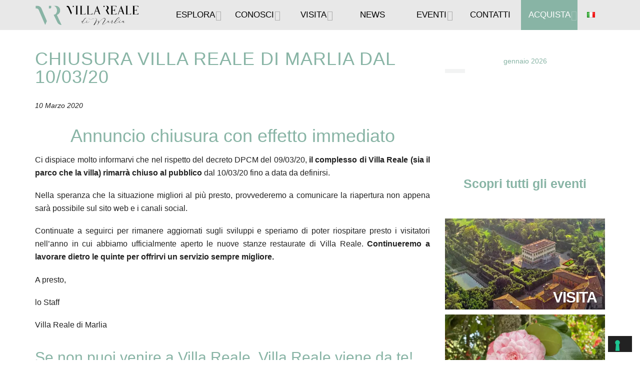

--- FILE ---
content_type: text/html; charset=UTF-8
request_url: https://villarealedimarlia.it/chiusura-villa-reale-dal-10-03-20/
body_size: 20805
content:
<!DOCTYPE html>
<html lang="it-IT">
<head >
<meta charset="UTF-8" />
<meta name="viewport" content="width=device-width, initial-scale=1, shrink-to-fit=no" />
			<script type="text/javascript" class="_iub_cs_skip">
				var _iub = _iub || {};
				_iub.csConfiguration = _iub.csConfiguration || {};
				_iub.csConfiguration.siteId = "1279279";
				_iub.csConfiguration.cookiePolicyId = "82879419";
			</script>
			<script class="_iub_cs_skip" src="https://cs.iubenda.com/autoblocking/1279279.js"></script>
			<script>
					(function(){
						var zccmpurl = new URL(document.location.href);
						var cmp_id =  zccmpurl.search.split('zc_rid=')[1];
						if (cmp_id != undefined) {
							document.cookie = 'zc_rid=' + cmp_id + ';max-age=10800;path=/';
						}
					})();
				</script><meta name='robots' content='index, follow, max-image-preview:large, max-snippet:-1, max-video-preview:-1' />
<meta name="dlm-version" content="5.0.33"><link rel="alternate" href="https://villarealedimarlia.it/chiusura-villa-reale-dal-10-03-20/" hreflang="it" />
<link rel="alternate" href="https://villarealedimarlia.it/en/villa-reale-di-marlia-closed-from-10-03-20/" hreflang="en" />
<link rel="alternate" href="https://villarealedimarlia.it/fr/villa-reale-di-marlia-closed-from-10-03-20-3/" hreflang="fr" />
<link rel="alternate" href="https://villarealedimarlia.it/de/villa-reale-di-marlia-closed-from-10-03-20-2/" hreflang="de" />

<!-- Google Tag Manager for WordPress by gtm4wp.com -->
<script data-cfasync="false" data-pagespeed-no-defer>
	var gtm4wp_datalayer_name = "dataLayer";
	var dataLayer = dataLayer || [];

	const gtm4wp_scrollerscript_debugmode         = false;
	const gtm4wp_scrollerscript_callbacktime      = 100;
	const gtm4wp_scrollerscript_readerlocation    = 150;
	const gtm4wp_scrollerscript_contentelementid  = "content";
	const gtm4wp_scrollerscript_scannertime       = 60;
</script>
<!-- End Google Tag Manager for WordPress by gtm4wp.com -->
	<!-- This site is optimized with the Yoast SEO plugin v24.5 - https://yoast.com/wordpress/plugins/seo/ -->
	<title>Chiusura Villa Reale di Marlia dal 10/03/20 - Villa Reale di Marlia</title>
	<link rel="canonical" href="https://villarealedimarlia.it/chiusura-villa-reale-dal-10-03-20/" />
	<meta property="og:locale" content="it_IT" />
	<meta property="og:locale:alternate" content="en_GB" />
	<meta property="og:locale:alternate" content="fr_FR" />
	<meta property="og:locale:alternate" content="de_DE" />
	<meta property="og:type" content="article" />
	<meta property="og:title" content="Chiusura Villa Reale di Marlia dal 10/03/20 - Villa Reale di Marlia" />
	<meta property="og:url" content="https://villarealedimarlia.it/chiusura-villa-reale-dal-10-03-20/" />
	<meta property="og:site_name" content="Villa Reale di Marlia" />
	<meta property="article:publisher" content="https://www.facebook.com/pages/Villa-Reale-di-Marlia/848660051874995" />
	<meta property="article:published_time" content="2020-03-10T14:35:02+00:00" />
	<meta property="article:modified_time" content="2020-04-16T11:52:57+00:00" />
	<meta property="og:image" content="https://villarealedimarlia.it/wp-content/uploads/2020/03/Villa-Reale-di-Marlia-117-scaled.jpg" />
	<meta property="og:image:width" content="2560" />
	<meta property="og:image:height" content="1707" />
	<meta property="og:image:type" content="image/jpeg" />
	<meta name="author" content="Villa Reale di Marlia" />
	<meta name="twitter:card" content="summary_large_image" />
	<meta name="twitter:label1" content="Scritto da" />
	<meta name="twitter:data1" content="Villa Reale di Marlia" />
	<meta name="twitter:label2" content="Tempo di lettura stimato" />
	<meta name="twitter:data2" content="1 minute" />
	<script type="application/ld+json" class="yoast-schema-graph">{"@context":"https://schema.org","@graph":[{"@type":"Article","@id":"https://villarealedimarlia.it/chiusura-villa-reale-dal-10-03-20/#article","isPartOf":{"@id":"https://villarealedimarlia.it/chiusura-villa-reale-dal-10-03-20/"},"author":{"name":"Villa Reale di Marlia","@id":"https://villarealedimarlia.it/#/schema/person/0f9698286ac74c16e0f797c2e3c09c14"},"headline":"Chiusura Villa Reale di Marlia dal 10/03/20","datePublished":"2020-03-10T14:35:02+00:00","dateModified":"2020-04-16T11:52:57+00:00","mainEntityOfPage":{"@id":"https://villarealedimarlia.it/chiusura-villa-reale-dal-10-03-20/"},"wordCount":233,"publisher":{"@id":"https://villarealedimarlia.it/#organization"},"image":{"@id":"https://villarealedimarlia.it/chiusura-villa-reale-dal-10-03-20/#primaryimage"},"thumbnailUrl":"https://villarealedimarlia.it/wp-content/uploads/2020/03/Villa-Reale-di-Marlia-117-scaled.jpg","keywords":["Chiusura","dpcm","Villa Reale di Marlia"],"articleSection":["News"],"inLanguage":"it-IT"},{"@type":"WebPage","@id":"https://villarealedimarlia.it/chiusura-villa-reale-dal-10-03-20/","url":"https://villarealedimarlia.it/chiusura-villa-reale-dal-10-03-20/","name":"Chiusura Villa Reale di Marlia dal 10/03/20 - Villa Reale di Marlia","isPartOf":{"@id":"https://villarealedimarlia.it/#website"},"primaryImageOfPage":{"@id":"https://villarealedimarlia.it/chiusura-villa-reale-dal-10-03-20/#primaryimage"},"image":{"@id":"https://villarealedimarlia.it/chiusura-villa-reale-dal-10-03-20/#primaryimage"},"thumbnailUrl":"https://villarealedimarlia.it/wp-content/uploads/2020/03/Villa-Reale-di-Marlia-117-scaled.jpg","datePublished":"2020-03-10T14:35:02+00:00","dateModified":"2020-04-16T11:52:57+00:00","breadcrumb":{"@id":"https://villarealedimarlia.it/chiusura-villa-reale-dal-10-03-20/#breadcrumb"},"inLanguage":"it-IT","potentialAction":[{"@type":"ReadAction","target":["https://villarealedimarlia.it/chiusura-villa-reale-dal-10-03-20/"]}]},{"@type":"ImageObject","inLanguage":"it-IT","@id":"https://villarealedimarlia.it/chiusura-villa-reale-dal-10-03-20/#primaryimage","url":"https://villarealedimarlia.it/wp-content/uploads/2020/03/Villa-Reale-di-Marlia-117-scaled.jpg","contentUrl":"https://villarealedimarlia.it/wp-content/uploads/2020/03/Villa-Reale-di-Marlia-117-scaled.jpg","width":2560,"height":1707,"caption":"Complesso di Villa Reale_Marlia_foto Vincenzo Tambasco"},{"@type":"BreadcrumbList","@id":"https://villarealedimarlia.it/chiusura-villa-reale-dal-10-03-20/#breadcrumb","itemListElement":[{"@type":"ListItem","position":1,"name":"Home","item":"https://villarealedimarlia.it/"},{"@type":"ListItem","position":2,"name":"Chiusura Villa Reale di Marlia dal 10/03/20"}]},{"@type":"WebSite","@id":"https://villarealedimarlia.it/#website","url":"https://villarealedimarlia.it/","name":"Villa Reale di Marlia","description":"","publisher":{"@id":"https://villarealedimarlia.it/#organization"},"potentialAction":[{"@type":"SearchAction","target":{"@type":"EntryPoint","urlTemplate":"https://villarealedimarlia.it/?s={search_term_string}"},"query-input":{"@type":"PropertyValueSpecification","valueRequired":true,"valueName":"search_term_string"}}],"inLanguage":"it-IT"},{"@type":"Organization","@id":"https://villarealedimarlia.it/#organization","name":"Villa Reale di Marlia","url":"https://villarealedimarlia.it/","logo":{"@type":"ImageObject","inLanguage":"it-IT","@id":"https://villarealedimarlia.it/#/schema/logo/image/","url":"https://villarealedimarlia.it/wp-content/uploads/2020/01/Logo_-Villa-Reale-di-Marlia-400.jpg","contentUrl":"https://villarealedimarlia.it/wp-content/uploads/2020/01/Logo_-Villa-Reale-di-Marlia-400.jpg","width":400,"height":257,"caption":"Villa Reale di Marlia"},"image":{"@id":"https://villarealedimarlia.it/#/schema/logo/image/"},"sameAs":["https://www.facebook.com/pages/Villa-Reale-di-Marlia/848660051874995","https://instagram.com/villarealedimarlia/","https://www.pinterest.com/villareale123/"]},{"@type":"Person","@id":"https://villarealedimarlia.it/#/schema/person/0f9698286ac74c16e0f797c2e3c09c14","name":"Villa Reale di Marlia"}]}</script>
	<!-- / Yoast SEO plugin. -->


<link rel='dns-prefetch' href='//cdn.iubenda.com' />



<link rel="alternate" type="application/rss+xml" title="Villa Reale di Marlia &raquo; Feed" href="https://villarealedimarlia.it/feed/" />
<link rel='stylesheet' id='magazine-pro-css' href='https://villarealedimarlia.it/wp-content/themes/magazine-pro/style.css?b-modified=1769082214&#038;ver=3.2.4' type='text/css' media='all' />
<style id='magazine-pro-inline-css' type='text/css'>


		button:focus,
		button:hover,
		input[type="button"]:focus,
		input[type="button"]:hover,
		input[type="reset"]:focus,
		input[type="reset"]:hover,
		input[type="submit"]:focus,
		input[type="submit"]:hover,
		.archive-pagination li a:focus,
		.archive-pagination li a:hover,
		.archive-pagination li.active a,
		.button:focus,
		.button:hover,
		.entry-content .button:focus,
		.entry-content .button:hover,
		.home-middle a.more-link:focus,
		.home-middle a.more-link:hover,
		.home-top a.more-link:focus,
		.home-top a.more-link:hover,
		.js .content .home-middle a .entry-time,
		.js .content .home-top a .entry-time,
		.sidebar .tagcloud a:focus,
		.sidebar .tagcloud a:hover,
		.widget-area .enews-widget input[type="submit"] {
			background-color: #88b4a5;
			color: #222222;
		}

		.menu-toggle:focus,
		.menu-toggle:hover,
		.nav-primary .genesis-nav-menu a:focus,
		.nav-primary .genesis-nav-menu a:hover,
		.nav-primary .sub-menu a:focus,
		.nav-primary .sub-menu a:hover,
		.nav-primary .genesis-nav-menu .current-menu-item > a,
		.nav-primary .genesis-nav-menu .sub-menu .current-menu-item > a:focus,
		.nav-primary .genesis-nav-menu .sub-menu .current-menu-item > a:hover,
		.nav-primary .genesis-nav-menu a:focus,
		.nav-primary .genesis-nav-menu a:hover,
		.nav-primary .sub-menu a:focus,
		.nav-primary .sub-menu a:hover,
		.nav-primary .genesis-nav-menu .current-menu-item > a,
		.nav-primary .sub-menu-toggle:focus,
		.nav-primary .sub-menu-toggle:hover {
			color: #88b4a5;
		}

		@media only screen and (max-width: 840px) {
			nav.nav-primary .sub-menu-toggle:focus,
			nav.nav-primary .sub-menu-toggle:hover,
			nav.nav-primary.genesis-responsive-menu .genesis-nav-menu a:focus,
			nav.nav-primary.genesis-responsive-menu .genesis-nav-menu a:hover,
			nav.nav-primary.genesis-responsive-menu .genesis-nav-menu .sub-menu a:focus,
			nav.nav-primary.genesis-responsive-menu .genesis-nav-menu .sub-menu a:hover,
			#genesis-mobile-nav-primary:focus,
			#genesis-mobile-nav-primary:hover {
				color: #88b4a5;
			}
		}

		


		a:focus,
		a:hover,
		.entry-content a,
		.entry-title a:focus,
		.entry-title a:hover,
		.genesis-nav-menu a:focus,
		.genesis-nav-menu a:hover,
		.genesis-nav-menu .current-menu-item > a,
		.genesis-nav-menu .sub-menu .current-menu-item > a:focus,
		.genesis-nav-menu .sub-menu .current-menu-item > a:hover,
		.menu-toggle:focus,
		.menu-toggle:hover,
		.sub-menu-toggle:focus,
		.sub-menu-toggle:hover {
			color: #88b4a5;
		}
		
</style>
<link rel='stylesheet' id='wp-block-library-css' href='https://villarealedimarlia.it/wp-includes/css/dist/block-library/style.min.css' type='text/css' media='all' />
<link rel='stylesheet' id='html5-player-vimeo-style-css' href='https://villarealedimarlia.it/wp-content/plugins/html5-video-player/build/blocks/view.css' type='text/css' media='all' />
<style id='classic-theme-styles-inline-css' type='text/css'>
/*! This file is auto-generated */
.wp-block-button__link{color:#fff;background-color:#32373c;border-radius:9999px;box-shadow:none;text-decoration:none;padding:calc(.667em + 2px) calc(1.333em + 2px);font-size:1.125em}.wp-block-file__button{background:#32373c;color:#fff;text-decoration:none}
</style>
<style id='global-styles-inline-css' type='text/css'>
body{--wp--preset--color--black: #000000;--wp--preset--color--cyan-bluish-gray: #abb8c3;--wp--preset--color--white: #ffffff;--wp--preset--color--pale-pink: #f78da7;--wp--preset--color--vivid-red: #cf2e2e;--wp--preset--color--luminous-vivid-orange: #ff6900;--wp--preset--color--luminous-vivid-amber: #fcb900;--wp--preset--color--light-green-cyan: #7bdcb5;--wp--preset--color--vivid-green-cyan: #00d084;--wp--preset--color--pale-cyan-blue: #8ed1fc;--wp--preset--color--vivid-cyan-blue: #0693e3;--wp--preset--color--vivid-purple: #9b51e0;--wp--preset--gradient--vivid-cyan-blue-to-vivid-purple: linear-gradient(135deg,rgba(6,147,227,1) 0%,rgb(155,81,224) 100%);--wp--preset--gradient--light-green-cyan-to-vivid-green-cyan: linear-gradient(135deg,rgb(122,220,180) 0%,rgb(0,208,130) 100%);--wp--preset--gradient--luminous-vivid-amber-to-luminous-vivid-orange: linear-gradient(135deg,rgba(252,185,0,1) 0%,rgba(255,105,0,1) 100%);--wp--preset--gradient--luminous-vivid-orange-to-vivid-red: linear-gradient(135deg,rgba(255,105,0,1) 0%,rgb(207,46,46) 100%);--wp--preset--gradient--very-light-gray-to-cyan-bluish-gray: linear-gradient(135deg,rgb(238,238,238) 0%,rgb(169,184,195) 100%);--wp--preset--gradient--cool-to-warm-spectrum: linear-gradient(135deg,rgb(74,234,220) 0%,rgb(151,120,209) 20%,rgb(207,42,186) 40%,rgb(238,44,130) 60%,rgb(251,105,98) 80%,rgb(254,248,76) 100%);--wp--preset--gradient--blush-light-purple: linear-gradient(135deg,rgb(255,206,236) 0%,rgb(152,150,240) 100%);--wp--preset--gradient--blush-bordeaux: linear-gradient(135deg,rgb(254,205,165) 0%,rgb(254,45,45) 50%,rgb(107,0,62) 100%);--wp--preset--gradient--luminous-dusk: linear-gradient(135deg,rgb(255,203,112) 0%,rgb(199,81,192) 50%,rgb(65,88,208) 100%);--wp--preset--gradient--pale-ocean: linear-gradient(135deg,rgb(255,245,203) 0%,rgb(182,227,212) 50%,rgb(51,167,181) 100%);--wp--preset--gradient--electric-grass: linear-gradient(135deg,rgb(202,248,128) 0%,rgb(113,206,126) 100%);--wp--preset--gradient--midnight: linear-gradient(135deg,rgb(2,3,129) 0%,rgb(40,116,252) 100%);--wp--preset--font-size--small: 13px;--wp--preset--font-size--medium: 20px;--wp--preset--font-size--large: 36px;--wp--preset--font-size--x-large: 42px;--wp--preset--spacing--20: 0.44rem;--wp--preset--spacing--30: 0.67rem;--wp--preset--spacing--40: 1rem;--wp--preset--spacing--50: 1.5rem;--wp--preset--spacing--60: 2.25rem;--wp--preset--spacing--70: 3.38rem;--wp--preset--spacing--80: 5.06rem;--wp--preset--shadow--natural: 6px 6px 9px rgba(0, 0, 0, 0.2);--wp--preset--shadow--deep: 12px 12px 50px rgba(0, 0, 0, 0.4);--wp--preset--shadow--sharp: 6px 6px 0px rgba(0, 0, 0, 0.2);--wp--preset--shadow--outlined: 6px 6px 0px -3px rgba(255, 255, 255, 1), 6px 6px rgba(0, 0, 0, 1);--wp--preset--shadow--crisp: 6px 6px 0px rgba(0, 0, 0, 1);}:where(.is-layout-flex){gap: 0.5em;}:where(.is-layout-grid){gap: 0.5em;}body .is-layout-flex{display: flex;}body .is-layout-flex{flex-wrap: wrap;align-items: center;}body .is-layout-flex > *{margin: 0;}body .is-layout-grid{display: grid;}body .is-layout-grid > *{margin: 0;}:where(.wp-block-columns.is-layout-flex){gap: 2em;}:where(.wp-block-columns.is-layout-grid){gap: 2em;}:where(.wp-block-post-template.is-layout-flex){gap: 1.25em;}:where(.wp-block-post-template.is-layout-grid){gap: 1.25em;}.has-black-color{color: var(--wp--preset--color--black) !important;}.has-cyan-bluish-gray-color{color: var(--wp--preset--color--cyan-bluish-gray) !important;}.has-white-color{color: var(--wp--preset--color--white) !important;}.has-pale-pink-color{color: var(--wp--preset--color--pale-pink) !important;}.has-vivid-red-color{color: var(--wp--preset--color--vivid-red) !important;}.has-luminous-vivid-orange-color{color: var(--wp--preset--color--luminous-vivid-orange) !important;}.has-luminous-vivid-amber-color{color: var(--wp--preset--color--luminous-vivid-amber) !important;}.has-light-green-cyan-color{color: var(--wp--preset--color--light-green-cyan) !important;}.has-vivid-green-cyan-color{color: var(--wp--preset--color--vivid-green-cyan) !important;}.has-pale-cyan-blue-color{color: var(--wp--preset--color--pale-cyan-blue) !important;}.has-vivid-cyan-blue-color{color: var(--wp--preset--color--vivid-cyan-blue) !important;}.has-vivid-purple-color{color: var(--wp--preset--color--vivid-purple) !important;}.has-black-background-color{background-color: var(--wp--preset--color--black) !important;}.has-cyan-bluish-gray-background-color{background-color: var(--wp--preset--color--cyan-bluish-gray) !important;}.has-white-background-color{background-color: var(--wp--preset--color--white) !important;}.has-pale-pink-background-color{background-color: var(--wp--preset--color--pale-pink) !important;}.has-vivid-red-background-color{background-color: var(--wp--preset--color--vivid-red) !important;}.has-luminous-vivid-orange-background-color{background-color: var(--wp--preset--color--luminous-vivid-orange) !important;}.has-luminous-vivid-amber-background-color{background-color: var(--wp--preset--color--luminous-vivid-amber) !important;}.has-light-green-cyan-background-color{background-color: var(--wp--preset--color--light-green-cyan) !important;}.has-vivid-green-cyan-background-color{background-color: var(--wp--preset--color--vivid-green-cyan) !important;}.has-pale-cyan-blue-background-color{background-color: var(--wp--preset--color--pale-cyan-blue) !important;}.has-vivid-cyan-blue-background-color{background-color: var(--wp--preset--color--vivid-cyan-blue) !important;}.has-vivid-purple-background-color{background-color: var(--wp--preset--color--vivid-purple) !important;}.has-black-border-color{border-color: var(--wp--preset--color--black) !important;}.has-cyan-bluish-gray-border-color{border-color: var(--wp--preset--color--cyan-bluish-gray) !important;}.has-white-border-color{border-color: var(--wp--preset--color--white) !important;}.has-pale-pink-border-color{border-color: var(--wp--preset--color--pale-pink) !important;}.has-vivid-red-border-color{border-color: var(--wp--preset--color--vivid-red) !important;}.has-luminous-vivid-orange-border-color{border-color: var(--wp--preset--color--luminous-vivid-orange) !important;}.has-luminous-vivid-amber-border-color{border-color: var(--wp--preset--color--luminous-vivid-amber) !important;}.has-light-green-cyan-border-color{border-color: var(--wp--preset--color--light-green-cyan) !important;}.has-vivid-green-cyan-border-color{border-color: var(--wp--preset--color--vivid-green-cyan) !important;}.has-pale-cyan-blue-border-color{border-color: var(--wp--preset--color--pale-cyan-blue) !important;}.has-vivid-cyan-blue-border-color{border-color: var(--wp--preset--color--vivid-cyan-blue) !important;}.has-vivid-purple-border-color{border-color: var(--wp--preset--color--vivid-purple) !important;}.has-vivid-cyan-blue-to-vivid-purple-gradient-background{background: var(--wp--preset--gradient--vivid-cyan-blue-to-vivid-purple) !important;}.has-light-green-cyan-to-vivid-green-cyan-gradient-background{background: var(--wp--preset--gradient--light-green-cyan-to-vivid-green-cyan) !important;}.has-luminous-vivid-amber-to-luminous-vivid-orange-gradient-background{background: var(--wp--preset--gradient--luminous-vivid-amber-to-luminous-vivid-orange) !important;}.has-luminous-vivid-orange-to-vivid-red-gradient-background{background: var(--wp--preset--gradient--luminous-vivid-orange-to-vivid-red) !important;}.has-very-light-gray-to-cyan-bluish-gray-gradient-background{background: var(--wp--preset--gradient--very-light-gray-to-cyan-bluish-gray) !important;}.has-cool-to-warm-spectrum-gradient-background{background: var(--wp--preset--gradient--cool-to-warm-spectrum) !important;}.has-blush-light-purple-gradient-background{background: var(--wp--preset--gradient--blush-light-purple) !important;}.has-blush-bordeaux-gradient-background{background: var(--wp--preset--gradient--blush-bordeaux) !important;}.has-luminous-dusk-gradient-background{background: var(--wp--preset--gradient--luminous-dusk) !important;}.has-pale-ocean-gradient-background{background: var(--wp--preset--gradient--pale-ocean) !important;}.has-electric-grass-gradient-background{background: var(--wp--preset--gradient--electric-grass) !important;}.has-midnight-gradient-background{background: var(--wp--preset--gradient--midnight) !important;}.has-small-font-size{font-size: var(--wp--preset--font-size--small) !important;}.has-medium-font-size{font-size: var(--wp--preset--font-size--medium) !important;}.has-large-font-size{font-size: var(--wp--preset--font-size--large) !important;}.has-x-large-font-size{font-size: var(--wp--preset--font-size--x-large) !important;}
.wp-block-navigation a:where(:not(.wp-element-button)){color: inherit;}
:where(.wp-block-post-template.is-layout-flex){gap: 1.25em;}:where(.wp-block-post-template.is-layout-grid){gap: 1.25em;}
:where(.wp-block-columns.is-layout-flex){gap: 2em;}:where(.wp-block-columns.is-layout-grid){gap: 2em;}
.wp-block-pullquote{font-size: 1.5em;line-height: 1.6;}
</style>
<link rel='stylesheet' id='contact-form-7-css' href='https://villarealedimarlia.it/wp-content/plugins/contact-form-7/includes/css/styles.css' type='text/css' media='all' />
<link rel='stylesheet' id='wpcdt-public-css-css' href='https://villarealedimarlia.it/wp-content/plugins/countdown-timer-ultimate/assets/css/wpcdt-public.css' type='text/css' media='all' />
<link rel='stylesheet' id='wpa-style-css' href='https://villarealedimarlia.it/wp-content/plugins/wp-accessibility/css/wpa-style.css' type='text/css' media='all' />
<style id='wpa-style-inline-css' type='text/css'>
:root { --admin-bar-top : 7px; }
</style>
<link rel='stylesheet' id='wpcf7-redirect-script-frontend-css' href='https://villarealedimarlia.it/wp-content/plugins/wpcf7-redirect/build/assets/frontend-script.css' type='text/css' media='all' />
<link rel='stylesheet' id='iksm-public-style-css' href='https://villarealedimarlia.it/wp-content/plugins/iks-menu/assets/css/public.css' type='text/css' media='all' />
<link rel='stylesheet' id='dashicons-css' href='https://villarealedimarlia.it/wp-includes/css/dashicons.min.css' type='text/css' media='all' />
<link rel='stylesheet' id='evcal_cal_default-css' href='//villarealedimarlia.it/wp-content/plugins/eventON/assets/css/eventon_styles.css' type='text/css' media='all' />
<link rel='stylesheet' id='eventon_dynamic_styles-css' href='//villarealedimarlia.it/wp-content/plugins/eventON/assets/css/eventon_dynamic_styles.css' type='text/css' media='all' />
<link rel='stylesheet' id='evo_fc_styles-css' href='https://villarealedimarlia.it/wp-content/plugins/eventon-full-cal/assets/fc_styles.css' type='text/css' media='all' />
<link rel='stylesheet' id='js_composer_front-css' href='https://villarealedimarlia.it/wp-content/plugins/js_composer/assets/css/js_composer.min.css' type='text/css' media='all' />
<link rel='stylesheet' id='a3a3_lazy_load-css' href='//villarealedimarlia.it/wp-content/uploads/sass/a3_lazy_load.min.css' type='text/css' media='all' />
<link rel='stylesheet' id='abcf-rggcl-css' href='https://villarealedimarlia.it/wp-content/plugins/responsive-grid-gallery-with-custom-links/css/rggcl.css' type='text/css' media='all' />

<script  type="text/javascript" class=" _iub_cs_skip" type="text/javascript" id="iubenda-head-inline-scripts-0">
/* <![CDATA[ */

var _iub = _iub || [];
_iub.csConfiguration = {"askConsentAtCookiePolicyUpdate":true,"countryDetection":true,"enableFadp":true,"enableLgpd":true,"enableRemoteConsent":true,"enableTcf":true,"enableUspr":true,"googleAdditionalConsentMode":true,"googleEnableAdvertiserConsentMode":true,"lgpdAppliesGlobally":false,"perPurposeConsent":true,"preferenceCookie":{"expireAfter":180},"reloadOnConsent":true,"siteId":1279279,"whitelabel":false,"cookiePolicyId":82879419,"banner":{"acceptButtonCaptionColor":"white","acceptButtonColor":"#88b4a5","acceptButtonDisplay":true,"backgroundColor":"#5A5A5A","closeButtonDisplay":false,"customizeButtonCaptionColor":"white","customizeButtonColor":"#212121","customizeButtonDisplay":true,"explicitWithdrawal":true,"listPurposes":true,"ownerName":"villarealedimarlia.it","prependOnBody":true,"rejectButtonCaptionColor":"white","rejectButtonColor":"#88b4a5","rejectButtonDisplay":true,"showPurposesToggles":true,"showTotalNumberOfProviders":true,"textColor":"#dadada"}};
_iub.csLangConfiguration = {"it":{"cookiePolicyId":82879419},"fr":{"cookiePolicyId":64410462},"en":{"cookiePolicyId":16812308},"de":{"cookiePolicyId":93991366}};
/* ]]> */
</script>
<script  type="text/javascript" src="//cdn.iubenda.com/cs/tcf/stub-v2.js" class=" _iub_cs_skip" type="text/javascript" src="//cdn.iubenda.com/cs/tcf/stub-v2.js" id="iubenda-head-scripts-1-js"></script>
<script  type="text/javascript" src="//cdn.iubenda.com/cs/tcf/safe-tcf-v2.js" class=" _iub_cs_skip" type="text/javascript" src="//cdn.iubenda.com/cs/tcf/safe-tcf-v2.js" id="iubenda-head-scripts-2-js"></script>
<script  type="text/javascript" src="//cdn.iubenda.com/cs/gpp/stub.js" class=" _iub_cs_skip" type="text/javascript" src="//cdn.iubenda.com/cs/gpp/stub.js" id="iubenda-head-scripts-3-js"></script>
<script  type="text/javascript" src="//cdn.iubenda.com/cs/iubenda_cs.js" charset="UTF-8" async="async" class=" _iub_cs_skip" type="text/javascript" src="//cdn.iubenda.com/cs/iubenda_cs.js" id="iubenda-head-scripts-4-js"></script>
<script type="text/javascript" src="https://villarealedimarlia.it/wp-includes/js/jquery/jquery.min.js" id="jquery-core-js"></script>
<script type="text/javascript" id="equal-height-columns-js-extra">
/* <![CDATA[ */
var equalHeightColumnElements = {"element-groups":{"1":{"selector":".sameheight","breakpoint":768},"2":{"selector":".sameheight2","breakpoint":768},"3":{"selector":".equal-intro","breakpoint":768},"4":{"selector":".samepriceheight1","breakpoint":580},"5":{"selector":".samepriceheight2","breakpoint":580},"6":{"selector":".samepriceheight3","breakpoint":580},"7":{"selector":".samepriceheight4","breakpoint":580},"8":{"selector":".samepriceheight5","breakpoint":580},"9":{"selector":".samepriceheight2b","breakpoint":768},"10":{"selector":".samepriceheight3b","breakpoint":768},"11":{"selector":".wpb-js-composer .vc_tta.vc_general.tabs-esplora .vc_tta-tab a","breakpoint":768},"12":{"selector":".titoli-home-altezza-uguale","breakpoint":768},"13":{"selector":".bookshop-mainbox-inner","breakpoint":768},"14":{"selector":".home-doublebtn .vc_btn3-container.vc_btn3-center .vc_btn3-block.vc_btn3-size-md","breakpoint":1}}};
/* ]]> */
</script>
<script type="text/javascript" src="https://villarealedimarlia.it/wp-content/plugins/equal-height-columns/public/js/equal-height-columns-public.js" id="equal-height-columns-js"></script>
<script type="text/javascript" src="https://villarealedimarlia.it/wp-content/plugins/duracelltomi-google-tag-manager/dist/js/analytics-talk-content-tracking.js" id="gtm4wp-scroll-tracking-js"></script>
<script type="text/javascript" src="https://villarealedimarlia.it/wp-content/plugins/iks-menu/assets/js/public.js" id="iksm-public-script-js"></script>
<script type="text/javascript" src="https://villarealedimarlia.it/wp-content/plugins/iks-menu/assets/js/menu.js" id="iksm-menu-script-js"></script>
<script type="text/javascript" src="https://villarealedimarlia.it/wp-content/themes/magazine-pro/js/entry-date.js" id="magazine-entry-date-js"></script>
<script type="text/javascript" src="https://villarealedimarlia.it/wp-content/themes/magazine-pro/js/villareale.js" id="villareale-js"></script>
<script type="text/javascript" src="https://villarealedimarlia.it/wp-content/plugins/wp-accessibility/js/fingerprint.min.js" id="wpa-fingerprintjs-js"></script>
<script type="text/javascript" id="wp-disable-css-lazy-load-js-extra">
/* <![CDATA[ */
var WpDisableAsyncLinks = {"wp-disable-font-awesome":"\/\/villarealedimarlia.it\/wp-content\/plugins\/eventON\/assets\/fonts\/font-awesome.css","wp-disable-google-fonts":"\/\/fonts.googleapis.com\/css?family=Quicksand:400,500,600,700&display=swap"};
/* ]]> */
</script>
<script type="text/javascript" src="https://villarealedimarlia.it/wp-content/plugins/wp-disable/js/css-lazy-load.min.js" id="wp-disable-css-lazy-load-js"></script>
<link rel="alternate" type="application/json+oembed" href="https://villarealedimarlia.it/wp-json/oembed/1.0/embed?url=https%3A%2F%2Fvillarealedimarlia.it%2Fchiusura-villa-reale-dal-10-03-20%2F" />
<link rel="alternate" type="text/xml+oembed" href="https://villarealedimarlia.it/wp-json/oembed/1.0/embed?url=https%3A%2F%2Fvillarealedimarlia.it%2Fchiusura-villa-reale-dal-10-03-20%2F&#038;format=xml" />
 <style> #h5vpQuickPlayer { width: 100%; max-width: 100%; margin: 0 auto; } </style> 
<!-- Google Tag Manager for WordPress by gtm4wp.com -->
<!-- GTM Container placement set to off -->
<script data-cfasync="false" data-pagespeed-no-defer>
	var dataLayer_content = {"siteID":0,"siteName":"","pagePostType":"post","pagePostType2":"single-post","pageCategory":["news"],"pageAttributes":["chiusura","dpcm","villa-reale-di-marlia"],"pagePostAuthor":"Villa Reale di Marlia","gtm.whitelist":[],"gtm.blacklist":[]};
	dataLayer.push( dataLayer_content );
</script>
<script data-cfasync="false" data-pagespeed-no-defer>
	console.warn && console.warn("[GTM4WP] Google Tag Manager container code placement set to OFF !!!");
	console.warn && console.warn("[GTM4WP] Data layer codes are active but GTM container must be loaded using custom coding !!!");
</script>
<script data-cfasync="false" data-pagespeed-no-defer>
		if (typeof gtag == "undefined") {
			function gtag(){dataLayer.push(arguments);}
		}

		gtag("consent", "default", {
			"analytics_storage": "granted",
			"ad_storage": "granted",
			"ad_user_data": "granted",
			"ad_personalization": "granted",
			"functionality_storage": "granted",
			"security_storage": "granted",
			"personalization_storage": "granted",
		});
</script>
<!-- End Google Tag Manager for WordPress by gtm4wp.com --><style type="text/css" id="iksm-dynamic-style"></style>		<script>
			document.documentElement.className = document.documentElement.className.replace('no-js', 'js');
		</script>
				<style>
			.no-js img.lazyload {
				display: none;
			}

			figure.wp-block-image img.lazyloading {
				min-width: 150px;
			}

			.lazyload,
			.lazyloading {
				--smush-placeholder-width: 100px;
				--smush-placeholder-aspect-ratio: 1/1;
				width: var(--smush-placeholder-width) !important;
				aspect-ratio: var(--smush-placeholder-aspect-ratio) !important;
			}

						.lazyload {
				opacity: 0;
			}

			.lazyloading {
				border: 0 !important;
				opacity: 1;
				background: #F3F3F3 url('https://villarealedimarlia.it/wp-content/plugins/wp-smushit/app/assets/images/smush-placeholder.png') no-repeat center !important;
				background-size: 16px auto !important;
				min-width: 16px;
			}

					</style>
		<style type="text/css">.site-title a { background: url(https://villarealedimarlia.it/wp-content/uploads/2020/02/cropped-Vr-Orizzontale1-01-1.png) no-repeat !important; }</style>


<!-- EventON Version -->
<meta name="generator" content="EventON 2.8.4" />


<style type="text/css"></style>
<meta name="generator" content="Powered by WPBakery Page Builder - drag and drop page builder for WordPress."/>
<link rel="amphtml" href="https://villarealedimarlia.it/chiusura-villa-reale-dal-10-03-20/?amp"><style>
.synved-social-resolution-single {
display: inline-block;
}
.synved-social-resolution-normal {
display: inline-block;
}
.synved-social-resolution-hidef {
display: none;
}

@media only screen and (min--moz-device-pixel-ratio: 2),
only screen and (-o-min-device-pixel-ratio: 2/1),
only screen and (-webkit-min-device-pixel-ratio: 2),
only screen and (min-device-pixel-ratio: 2),
only screen and (min-resolution: 2dppx),
only screen and (min-resolution: 192dpi) {
	.synved-social-resolution-normal {
	display: none;
	}
	.synved-social-resolution-hidef {
	display: inline-block;
	}
}
</style><link rel="icon" href="https://villarealedimarlia.it/wp-content/uploads/2020/01/cropped-icona-villarealedimarlia2-32x32.png" sizes="32x32" />
<link rel="icon" href="https://villarealedimarlia.it/wp-content/uploads/2020/01/cropped-icona-villarealedimarlia2-192x192.png" sizes="192x192" />
<link rel="apple-touch-icon" href="https://villarealedimarlia.it/wp-content/uploads/2020/01/cropped-icona-villarealedimarlia2-180x180.png" />
<meta name="msapplication-TileImage" content="https://villarealedimarlia.it/wp-content/uploads/2020/01/cropped-icona-villarealedimarlia2-270x270.png" />
		<style type="text/css" id="wp-custom-css">
			#iubenda-cs-banner #iubenda-cs-paragraph.iubenda-cs-small-margin-top{font-size: 90% !important;}
@media (max-width:639px){
body #iubenda-cs-banner .iubenda-granular-controls-container .granular-control-checkbox:first-child:nth-last-child(2n+1),body #iubenda-cs-banner .iubenda-granular-controls-container .granular-control-checkbox:first-child:nth-last-child(2n+1) ~ .granular-control-checkbox{padding: 5px !important;}body #iubenda-cs-banner .iubenda-cs-opt-group {margin-bottom:60px !important}
}		</style>
		<noscript><style> .wpb_animate_when_almost_visible { opacity: 1; }</style></noscript></head>
<body data-rsssl=1 class="post-template-default single single-post postid-4214 single-format-standard custom-header header-image header-full-width content-sidebar genesis-breadcrumbs-hidden genesis-footer-widgets-visible primary-nav language-it wpb-js-composer js-comp-ver-6.7.0 vc_responsive"><div id="wptime-plugin-preloader"></div><div class="site-container"><ul class="genesis-skip-link"><li><a href="#genesis-content" class="screen-reader-shortcut"> Skip to main content</a></li><li><a href="#genesis-sidebar-primary" class="screen-reader-shortcut"> Skip to primary sidebar</a></li><li><a href="#genesis-footer-widgets" class="screen-reader-shortcut"> Skip to footer</a></li></ul><header class="site-header"><div class="wrap"><div class="title-area"><p class="site-title"><a href="https://villarealedimarlia.it/">Villa Reale di Marlia</a></p></div><nav class="nav-primary" aria-label="Main" id="genesis-nav-primary"><div class="wrap"><ul id="menu-villa-reale-main-menu" class="menu genesis-nav-menu menu-primary js-superfish"><li id="menu-item-1069" class="menu-item menu-item-type-post_type menu-item-object-page menu-item-has-children menu-item-1069"><a href="https://villarealedimarlia.it/esplora/" data-ps2id-api="true"><span >Esplora</span></a>
<ul class="sub-menu">
	<li id="menu-item-1104" class="menu-item menu-item-type-post_type menu-item-object-page menu-item-has-children menu-item-1104"><a href="https://villarealedimarlia.it/esplora/i-giardini/" data-ps2id-api="true"><span >I Giardini</span></a>
	<ul class="sub-menu">
		<li id="menu-item-1500" class="menu-item menu-item-type-post_type menu-item-object-page menu-item-1500"><a href="https://villarealedimarlia.it/esplora/i-giardini/viale-delle-camelie/" data-ps2id-api="true"><span >Viale delle Camelie</span></a></li>
		<li id="menu-item-1498" class="menu-item menu-item-type-post_type menu-item-object-page menu-item-1498"><a href="https://villarealedimarlia.it/esplora/i-giardini/lago-di-villa-reale/" data-ps2id-api="true"><span >Lago di Villa Reale</span></a></li>
		<li id="menu-item-1495" class="menu-item menu-item-type-post_type menu-item-object-page menu-item-1495"><a href="https://villarealedimarlia.it/esplora/i-giardini/giardino-all-italiana/" data-ps2id-api="true"><span >Giardino all’Italiana</span></a></li>
		<li id="menu-item-1497" class="menu-item menu-item-type-post_type menu-item-object-page menu-item-1497"><a href="https://villarealedimarlia.it/esplora/i-giardini/giardino-spagnolo/" data-ps2id-api="true"><span >Giardino Spagnolo</span></a></li>
		<li id="menu-item-1496" class="menu-item menu-item-type-post_type menu-item-object-page menu-item-1496"><a href="https://villarealedimarlia.it/esplora/i-giardini/giardino-dei-limoni/" data-ps2id-api="true"><span >Giardino dei Limoni</span></a></li>
		<li id="menu-item-1499" class="menu-item menu-item-type-post_type menu-item-object-page menu-item-1499"><a href="https://villarealedimarlia.it/esplora/i-giardini/teatro-di-verzura/" data-ps2id-api="true"><span >Teatro di Verzura</span></a></li>
	</ul>
</li>
	<li id="menu-item-1105" class="menu-item menu-item-type-post_type menu-item-object-page menu-item-has-children menu-item-1105"><a href="https://villarealedimarlia.it/esplora/le-architetture/" data-ps2id-api="true"><span >Le Architetture</span></a>
	<ul class="sub-menu">
		<li id="menu-item-1510" class="menu-item menu-item-type-post_type menu-item-object-page menu-item-1510"><a href="https://villarealedimarlia.it/esplora/le-architetture/villa-reale/" data-ps2id-api="true"><span >Villa Reale</span></a></li>
		<li id="menu-item-1509" class="menu-item menu-item-type-post_type menu-item-object-page menu-item-1509"><a href="https://villarealedimarlia.it/esplora/le-architetture/villa-del-vescovo/" data-ps2id-api="true"><span >Villa del Vescovo</span></a></li>
		<li id="menu-item-1508" class="menu-item menu-item-type-post_type menu-item-object-page menu-item-1508"><a href="https://villarealedimarlia.it/esplora/le-architetture/teatro-d-acqua/" data-ps2id-api="true"><span >Teatro d’Acqua</span></a></li>
		<li id="menu-item-1506" class="menu-item menu-item-type-post_type menu-item-object-page menu-item-1506"><a href="https://villarealedimarlia.it/esplora/le-architetture/palazzine-gemelle/" data-ps2id-api="true"><span >Palazzine Gemelle</span></a></li>
		<li id="menu-item-1505" class="menu-item menu-item-type-post_type menu-item-object-page menu-item-1505"><a href="https://villarealedimarlia.it/esplora/le-architetture/palazzina-dell-orologio/" data-ps2id-api="true"><span >Palazzina dell’Orologio</span></a></li>
		<li id="menu-item-1504" class="menu-item menu-item-type-post_type menu-item-object-page menu-item-1504"><a href="https://villarealedimarlia.it/esplora/le-architetture/grotta-di-pan/" data-ps2id-api="true"><span >Grotta di Pan</span></a></li>
		<li id="menu-item-1507" class="menu-item menu-item-type-post_type menu-item-object-page menu-item-1507"><a href="https://villarealedimarlia.it/esplora/le-architetture/piscina/" data-ps2id-api="true"><span >Piscina</span></a></li>
		<li id="menu-item-1502" class="menu-item menu-item-type-post_type menu-item-object-page menu-item-1502"><a href="https://villarealedimarlia.it/esplora/le-architetture/cappella-di-san-francesco-saverio/" data-ps2id-api="true"><span >Cappella di San Francesco Saverio</span></a></li>
		<li id="menu-item-1503" class="menu-item menu-item-type-post_type menu-item-object-page menu-item-1503"><a href="https://villarealedimarlia.it/esplora/le-architetture/cappella-ortodossa/" data-ps2id-api="true"><span >Cappella Ortodossa</span></a></li>
	</ul>
</li>
	<li id="menu-item-404352" class="menu-item menu-item-type-post_type menu-item-object-page menu-item-has-children menu-item-404352"><a href="https://villarealedimarlia.it/esplora/i-musei/" data-ps2id-api="true"><span >I Musei</span></a>
	<ul class="sub-menu">
		<li id="menu-item-404354" class="menu-item menu-item-type-post_type menu-item-object-page menu-item-404354"><a href="https://villarealedimarlia.it/esplora/i-musei/museo-villa-reale/" data-ps2id-api="true"><span >Museo Villa Reale</span></a></li>
		<li id="menu-item-404353" class="menu-item menu-item-type-post_type menu-item-object-page menu-item-404353"><a href="https://villarealedimarlia.it/esplora/i-musei/museo-palazzina-dellorologio/" data-ps2id-api="true"><span >Museo Palazzina dell’Orologio</span></a></li>
	</ul>
</li>
</ul>
</li>
<li id="menu-item-1070" class="menu-item menu-item-type-post_type menu-item-object-page menu-item-has-children menu-item-1070"><a href="https://villarealedimarlia.it/conosci/" data-ps2id-api="true"><span >Conosci</span></a>
<ul class="sub-menu">
	<li id="menu-item-1109" class="menu-item menu-item-type-post_type menu-item-object-page menu-item-has-children menu-item-1109"><a href="https://villarealedimarlia.it/conosci/la-storia/" data-ps2id-api="true"><span >La Storia</span></a>
	<ul class="sub-menu">
		<li id="menu-item-413868" class="menu-item menu-item-type-post_type menu-item-object-page menu-item-413868"><a href="https://villarealedimarlia.it/conosci/la-storia/elisa-bonaparte/" data-ps2id-api="true"><span >Elisa Bonaparte</span></a></li>
		<li id="menu-item-413869" class="menu-item menu-item-type-post_type menu-item-object-page menu-item-413869"><a href="https://villarealedimarlia.it/conosci/la-storia/papa-leone-xiii/" data-ps2id-api="true"><span >Papa Leone XIII</span></a></li>
		<li id="menu-item-413867" class="menu-item menu-item-type-post_type menu-item-object-page menu-item-413867"><a href="https://villarealedimarlia.it/conosci/la-storia/anna-laetitia-pecci-blunt/" data-ps2id-api="true"><span >Anna Laetitia Pecci Blunt</span></a></li>
	</ul>
</li>
	<li id="menu-item-1108" class="menu-item menu-item-type-post_type menu-item-object-page menu-item-has-children menu-item-1108"><a href="https://villarealedimarlia.it/conosci/i-restauri/" data-ps2id-api="true"><span >I Restauri</span></a>
	<ul class="sub-menu">
		<li id="menu-item-1491" class="menu-item menu-item-type-post_type menu-item-object-page menu-item-1491"><a href="https://villarealedimarlia.it/conosci/i-restauri/restauro-di-villa-reale/" data-ps2id-api="true"><span >Restauro di Villa Reale</span></a></li>
		<li id="menu-item-1492" class="menu-item menu-item-type-post_type menu-item-object-page menu-item-1492"><a href="https://villarealedimarlia.it/conosci/i-restauri/restauro-palazzina-dell-orologio/" data-ps2id-api="true"><span >Restauro Palazzina dell&#8217;Orologio</span></a></li>
		<li id="menu-item-1494" class="menu-item menu-item-type-post_type menu-item-object-page menu-item-1494"><a href="https://villarealedimarlia.it/conosci/i-restauri/restauro-parco/" data-ps2id-api="true"><span >Restauro del Parco</span></a></li>
		<li id="menu-item-1493" class="menu-item menu-item-type-post_type menu-item-object-page menu-item-1493"><a href="https://villarealedimarlia.it/conosci/i-restauri/restauro-palazzine-gemelle/" data-ps2id-api="true"><span >Restauro delle Palazzine Gemelle</span></a></li>
		<li id="menu-item-400865" class="menu-item menu-item-type-post_type menu-item-object-page menu-item-400865"><a href="https://villarealedimarlia.it/conosci/i-restauri/le-scuderie-di-villa-reale/" data-ps2id-api="true"><span >Le Scuderie di Villa Reale</span></a></li>
	</ul>
</li>
	<li id="menu-item-404351" class="menu-item menu-item-type-post_type menu-item-object-page menu-item-404351"><a href="https://villarealedimarlia.it/conosci/il-percorso-olfattivo/" data-ps2id-api="true"><span >Il Percorso Olfattivo</span></a></li>
	<li id="menu-item-1107" class="menu-item menu-item-type-post_type menu-item-object-page menu-item-1107"><a href="https://villarealedimarlia.it/conosci/dicono-di-noi/" data-ps2id-api="true"><span >Dicono di noi</span></a></li>
</ul>
</li>
<li id="menu-item-1068" class="menu-item menu-item-type-post_type menu-item-object-page menu-item-has-children menu-item-1068"><a href="https://villarealedimarlia.it/visita/" data-ps2id-api="true"><span >Visita</span></a>
<ul class="sub-menu">
	<li id="menu-item-1103" class="menu-item menu-item-type-post_type menu-item-object-page menu-item-1103"><a href="https://villarealedimarlia.it/visita/come-arrivare/" data-ps2id-api="true"><span >Come arrivare</span></a></li>
	<li id="menu-item-1100" class="menu-item menu-item-type-post_type menu-item-object-page menu-item-1100"><a href="https://villarealedimarlia.it/visita/orari-e-costi/" data-ps2id-api="true"><span >Orari e Costi</span></a></li>
	<li id="menu-item-1102" class="menu-item menu-item-type-post_type menu-item-object-page menu-item-1102"><a href="https://villarealedimarlia.it/visita/servizi-e-offerte/" data-ps2id-api="true"><span >Servizi e Offerte</span></a></li>
	<li id="menu-item-1101" class="menu-item menu-item-type-post_type menu-item-object-page menu-item-1101"><a href="https://villarealedimarlia.it/visita/gruppi/" data-ps2id-api="true"><span >Gruppi</span></a></li>
	<li id="menu-item-400114" class="menu-item menu-item-type-post_type menu-item-object-page menu-item-400114"><a href="https://villarealedimarlia.it/info-e-accessibilita/" data-ps2id-api="true"><span >Info Utili e Accessibilità</span></a></li>
	<li id="menu-item-3716" class="menu-item menu-item-type-post_type menu-item-object-page menu-item-3716"><a href="https://villarealedimarlia.it/visita/regolamento-visite/" data-ps2id-api="true"><span >Regolamento Visite</span></a></li>
	<li id="menu-item-4761" class="blu menu-item menu-item-type-custom menu-item-object-custom menu-item-4761"><a href="https://shop.villarealedimarlia.it/" data-ps2id-api="true"><span >Acquista Biglietto Online</span></a></li>
</ul>
</li>
<li id="menu-item-1072" class="menu-item menu-item-type-taxonomy menu-item-object-category current-post-ancestor current-menu-parent current-post-parent menu-item-1072"><a href="https://villarealedimarlia.it/categoria/news/" data-ps2id-api="true"><span >News</span></a></li>
<li id="menu-item-1071" class="menu-item menu-item-type-post_type menu-item-object-page menu-item-has-children menu-item-1071"><a href="https://villarealedimarlia.it/eventi/" data-ps2id-api="true"><span >Eventi</span></a>
<ul class="sub-menu">
	<li id="menu-item-403137" class="menu-item menu-item-type-post_type menu-item-object-page menu-item-403137"><a href="https://villarealedimarlia.it/eventi/" data-ps2id-api="true"><span >Eventi in calendario</span></a></li>
	<li id="menu-item-403136" class="menu-item menu-item-type-post_type menu-item-object-page menu-item-403136"><a href="https://villarealedimarlia.it/eventi-privati/" data-ps2id-api="true"><span >Eventi privati</span></a></li>
</ul>
</li>
<li id="menu-item-1075" class="menu-item menu-item-type-post_type menu-item-object-page menu-item-1075"><a href="https://villarealedimarlia.it/contatti/" data-ps2id-api="true"><span >Contatti</span></a></li>
<li id="menu-item-76940" class="blu menu-item menu-item-type-post_type menu-item-object-page menu-item-has-children menu-item-76940"><a href="https://villarealedimarlia.it/acquista/" data-ps2id-api="true"><span >ACQUISTA</span></a>
<ul class="sub-menu">
	<li id="menu-item-76935" class="menu-item menu-item-type-custom menu-item-object-custom menu-item-76935"><a href="https://bookshop.villarealedimarlia.it/" data-ps2id-api="true"><span >Acquista gadget</span></a></li>
	<li id="menu-item-353073" class="menu-item menu-item-type-custom menu-item-object-custom menu-item-353073"><a href="https://shop.villarealedimarlia.it/acquista-o-regala-un-biglietto/" data-ps2id-api="true"><span >Regala voucher</span></a></li>
	<li id="menu-item-76938" class="menu-item menu-item-type-custom menu-item-object-custom menu-item-76938"><a href="https://shop.villarealedimarlia.it/acquista-l-abbonamento/" data-ps2id-api="true"><span >Acquista abbonamento</span></a></li>
	<li id="menu-item-76937" class="menu-item menu-item-type-custom menu-item-object-custom menu-item-76937"><a href="https://shop.villarealedimarlia.it/" data-ps2id-api="true"><span >Acquista biglietti online</span></a></li>
</ul>
</li>
<li id="menu-item-1160" class="pll-parent-menu-item menu-item menu-item-type-custom menu-item-object-custom menu-item-has-children menu-item-1160"><a href="#pll_switcher" data-ps2id-api="true"><span ><img src="[data-uri]" alt="Italiano" width="16" height="11" style="width: 16px; height: 11px;" /></span></a>
<ul class="sub-menu">
	<li id="menu-item-1160-en" class="lang-item lang-item-2 lang-item-en lang-item-first menu-item menu-item-type-custom menu-item-object-custom menu-item-1160-en"><a href="https://villarealedimarlia.it/en/villa-reale-di-marlia-closed-from-10-03-20/" data-ps2id-api="true" hreflang="en-GB" lang="en-GB"><span ><img src="[data-uri]" alt="English" width="16" height="11" style="width: 16px; height: 11px;" /></span></a></li>
	<li id="menu-item-1160-fr" class="lang-item lang-item-9 lang-item-fr menu-item menu-item-type-custom menu-item-object-custom menu-item-1160-fr"><a href="https://villarealedimarlia.it/fr/villa-reale-di-marlia-closed-from-10-03-20-3/" data-ps2id-api="true" hreflang="fr-FR" lang="fr-FR"><span ><img src="[data-uri]" alt="Français" width="16" height="11" style="width: 16px; height: 11px;" /></span></a></li>
	<li id="menu-item-1160-de" class="lang-item lang-item-5 lang-item-de menu-item menu-item-type-custom menu-item-object-custom menu-item-1160-de"><a href="https://villarealedimarlia.it/de/villa-reale-di-marlia-closed-from-10-03-20-2/" data-ps2id-api="true" hreflang="de-DE" lang="de-DE"><span ><img src="[data-uri]" alt="Deutsch" width="16" height="11" style="width: 16px; height: 11px;" /></span></a></li>
	<li id="menu-item-1160-ru" class="lang-item lang-item-17 lang-item-ru no-translation menu-item menu-item-type-custom menu-item-object-custom menu-item-1160-ru"><a href="https://villarealedimarlia.it/ru/" data-ps2id-api="true" hreflang="ru-RU" lang="ru-RU"><span ><img src="[data-uri]" alt="Русский" width="16" height="11" style="width: 16px; height: 11px;" /></span></a></li>
</ul>
</li>
</ul></div></nav><!-- Global site tag (gtag.js) - Google Analytics VILLA REALE -->
	<script async src="https://www.googletagmanager.com/gtag/js?id=UA-63303948-1"></script>
	<script>
	  window.dataLayer = window.dataLayer || [];
	  function gtag(){dataLayer.push(arguments);}
	  gtag("js", new Date());

	  gtag("config", "UA-63303948-1");
	</script></div></header><div class="header-bg-placeholder"><div class="header-bg-placeholder-inner"></div><div style="clear:both;display:block;width:100%;height:0px"></div></div><div class="site-inner"><div class="content-sidebar-wrap"><main class="content" id="genesis-content"><article class="post-4214 post type-post status-publish format-standard has-post-thumbnail category-news tag-chiusura tag-dpcm tag-villa-reale-di-marlia entry"><header class="entry-header"><h1 class="entry-title">Chiusura Villa Reale di Marlia dal 10/03/20</h1>
<p class="entry-meta"><time class="entry-time">10 Marzo 2020</time></p></header><div class="entry-content"><div class="vc_row wpb_row vc_row-fluid"><div class="wpb_column vc_column_container vc_col-sm-12"><div class="vc_column-inner"><div class="wpb_wrapper">
	<div class="wpb_text_column wpb_content_element " >
		<div class="wpb_wrapper">
			<h1 style="text-align: center;">Annuncio chiusura con effetto immediato</h1>
<p>Ci dispiace molto informarvi che nel rispetto del decreto DPCM del 09/03/20, <strong>il complesso di Villa Reale (sia il parco che la villa) rimarrà chiuso al pubblico </strong>dal 10/03/20 fino a data da definirsi.</p>
<p>Nella speranza che la situazione migliori al più presto, provvederemo a comunicare la riapertura non appena sarà possibile sul sito web e i canali social.</p>
<p>Continuate a seguirci per rimanere aggiornati sugli sviluppi e speriamo di poter riospitare presto i visitatori nell&#8217;anno in cui abbiamo ufficialmente aperto le nuove stanze restaurate di Villa Reale. <strong>Continueremo a lavorare dietro le quinte per offrirvi un servizio sempre migliore.</strong></p>
<p>A presto,</p>
<p>lo Staff</p>
<p>Villa Reale di Marlia</p>

		</div>
	</div>
<div class="vc_separator wpb_content_element vc_separator_align_center vc_sep_width_100 vc_sep_pos_align_center vc_separator_no_text vc_sep_color_grey" ><span class="vc_sep_holder vc_sep_holder_l"><span  class="vc_sep_line"></span></span><span class="vc_sep_holder vc_sep_holder_r"><span  class="vc_sep_line"></span></span>
</div>
	<div class="wpb_text_column wpb_content_element " >
		<div class="wpb_wrapper">
			<header class="vc_cta3-content-header">
<h2>Se non puoi venire a Villa Reale, Villa Reale viene da te!</h2>
</header>
<p>Villa Reale ha chiuso al pubblico per aiutare il contenimento del virus, ma era stata appena inaugurata; cercando il lato positivo, siamo fortunati perchè il servizio sotto di InToscana.it racconta degli interni della Villa che per la prima volta svelano i loro segreti!</p>
<p>La cultura non si ferma, godiamo della bellezza anche da casa nell’attesa che si possa farlo di persona!</p>

		</div>
	</div>

	<div class="wpb_video_widget wpb_content_element vc_clearfix   vc_video-aspect-ratio-169 vc_video-el-width-100 vc_video-align-center" id="Servizio InToscana Inaugurazione Villa Reale di Marlia">
		<div class="wpb_wrapper">
			
			<div class="wpb_video_wrapper"><iframe title="Villa Reale di Marlia, gli appartamenti di Elisa Bonaparte tornano a nuova vita" width="500" height="281" data-src="https://www.youtube.com/embed/qnifhsWTvJA?feature=oembed" frameborder="0" allow="accelerometer; autoplay; clipboard-write; encrypted-media; gyroscope; picture-in-picture; web-share" referrerpolicy="strict-origin-when-cross-origin" allowfullscreen src="[data-uri]" class="lazyload" data-load-mode="1"></iframe></div>
		</div>
	</div>
</div></div></div></div>
<div class="synved-social-container synved-social-container-share" style="text-align: right"><a class="synved-social-button synved-social-button-share synved-social-size-24 synved-social-resolution-single synved-social-provider-facebook nolightbox" data-provider="facebook" target="_blank" rel="nofollow" title="Share on Facebook" href="https://www.facebook.com/sharer.php?u=https%3A%2F%2Fvillarealedimarlia.it%2Fchiusura-villa-reale-dal-10-03-20%2F&#038;t=Chiusura%20Villa%20Reale%20di%20Marlia%20dal%2010%2F03%2F20&#038;s=100&#038;p&#091;url&#093;=https%3A%2F%2Fvillarealedimarlia.it%2Fchiusura-villa-reale-dal-10-03-20%2F&#038;p&#091;images&#093;&#091;0&#093;=https%3A%2F%2Fvillarealedimarlia.it%2Fwp-content%2Fuploads%2F2020%2F03%2FVilla-Reale-di-Marlia-117-scaled.jpg&#038;p&#091;title&#093;=Chiusura%20Villa%20Reale%20di%20Marlia%20dal%2010%2F03%2F20" style="font-size: 0px;width:24px;height:24px;margin:0;margin-bottom:5px;margin-right:5px"><img decoding="async" alt="Facebook" title="Share on Facebook" class="synved-share-image synved-social-image synved-social-image-share lazyload" width="24" height="24" style="--smush-placeholder-width: 24px; --smush-placeholder-aspect-ratio: 24/24;display: inline;width:24px;height:24px;margin: 0;padding: 0;border: none;box-shadow: none" data-src="https://villarealedimarlia.it/wp-content/plugins/social-media-feather/synved-social/image/social/regular/48x48/facebook.png" src="[data-uri]" /></a><a class="synved-social-button synved-social-button-share synved-social-size-24 synved-social-resolution-single synved-social-provider-twitter nolightbox" data-provider="twitter" target="_blank" rel="nofollow" title="Share on Twitter" href="https://twitter.com/intent/tweet?url=https%3A%2F%2Fvillarealedimarlia.it%2Fchiusura-villa-reale-dal-10-03-20%2F&#038;text=Hey%20check%20this%20out" style="font-size: 0px;width:24px;height:24px;margin:0;margin-bottom:5px;margin-right:5px"><img decoding="async" alt="twitter" title="Share on Twitter" class="synved-share-image synved-social-image synved-social-image-share lazyload" width="24" height="24" style="--smush-placeholder-width: 24px; --smush-placeholder-aspect-ratio: 24/24;display: inline;width:24px;height:24px;margin: 0;padding: 0;border: none;box-shadow: none" data-src="https://villarealedimarlia.it/wp-content/plugins/social-media-feather/synved-social/image/social/regular/48x48/twitter.png" src="[data-uri]" /></a><a class="synved-social-button synved-social-button-share synved-social-size-24 synved-social-resolution-single synved-social-provider-pinterest nolightbox" data-provider="pinterest" target="_blank" rel="nofollow" title="Pin it with Pinterest" href="https://pinterest.com/pin/create/button/?url=https%3A%2F%2Fvillarealedimarlia.it%2Fchiusura-villa-reale-dal-10-03-20%2F&#038;media=https%3A%2F%2Fvillarealedimarlia.it%2Fwp-content%2Fuploads%2F2020%2F03%2FVilla-Reale-di-Marlia-117-scaled.jpg&#038;description=Chiusura%20Villa%20Reale%20di%20Marlia%20dal%2010%2F03%2F20" style="font-size: 0px;width:24px;height:24px;margin:0;margin-bottom:5px;margin-right:5px"><img decoding="async" alt="pinterest" title="Pin it with Pinterest" class="synved-share-image synved-social-image synved-social-image-share lazyload" width="24" height="24" style="--smush-placeholder-width: 24px; --smush-placeholder-aspect-ratio: 24/24;display: inline;width:24px;height:24px;margin: 0;padding: 0;border: none;box-shadow: none" data-src="https://villarealedimarlia.it/wp-content/plugins/social-media-feather/synved-social/image/social/regular/48x48/pinterest.png" src="[data-uri]" /></a><a class="synved-social-button synved-social-button-share synved-social-size-24 synved-social-resolution-single synved-social-provider-mail nolightbox" data-provider="mail" rel="nofollow" title="Share by email" href="mailto:?subject=Chiusura%20Villa%20Reale%20di%20Marlia%20dal%2010%2F03%2F20&#038;body=Hey%20check%20this%20out:%20https%3A%2F%2Fvillarealedimarlia.it%2Fchiusura-villa-reale-dal-10-03-20%2F" style="font-size: 0px;width:24px;height:24px;margin:0;margin-bottom:5px"><img decoding="async" alt="mail" title="Share by email" class="synved-share-image synved-social-image synved-social-image-share lazyload" width="24" height="24" style="--smush-placeholder-width: 24px; --smush-placeholder-aspect-ratio: 24/24;display: inline;width:24px;height:24px;margin: 0;padding: 0;border: none;box-shadow: none" data-src="https://villarealedimarlia.it/wp-content/plugins/social-media-feather/synved-social/image/social/regular/48x48/mail.png" src="[data-uri]" /></a></div></div><footer class="entry-footer"><p class="entry-meta"><span class="entry-tags">Tagged With: <a href="https://villarealedimarlia.it/chiusura/" rel="tag">Chiusura</a>, <a href="https://villarealedimarlia.it/dpcm/" rel="tag">dpcm</a>, <a href="https://villarealedimarlia.it/argomento/villa-reale-di-marlia/" rel="tag">Villa Reale di Marlia</a></span></p></footer></article></main><aside class="sidebar sidebar-primary widget-area" role="complementary" aria-label="Primary Sidebar" id="genesis-sidebar-primary"><h2 class="genesis-sidebar-title screen-reader-text">Primary Sidebar</h2><section id="text-2" class="widget-odd widget-first widget-1 widget widget_text"><div class="widget-wrap">			<div class="textwidget"><div class="side-calendar"><!-- EventON Calendar --><div id='evcal_calendar_166' class='ajde_evcal_calendar  evofc_nolist evoFC ajax_loading_cal' ><div id='evcal_head' class='calendar_header ' ><div class='evo_cal_above'><span class='evo-gototoday-btn' style='display:none' data-mo='1' data-yr='2026' data-dy=''>Mese Corrente</span></div><div class='evo_cal_above_content'></div><p id='evcal_cur' class='evo_month_title'> gennaio 2026</p><p class='evo_arrows'><span id='evcal_prev' class='evcal_arrows evcal_btn_prev' ><i class='fa fa-angle-left'></i></span><span id='evcal_next' class='evcal_arrows evcal_btn_next' ><i class='fa fa-angle-right'></i></span></p><div class='clear'></div></div><div id='eventon_loadbar_section'><div id='eventon_loadbar'></div></div><div class='evo_ajax_load_events'><span></span><span></span><span></span></div><!-- Events List --><div id='evcal_list' class='eventon_events_list '>			<div class='clear'></div>
			</div>
			<div class='clear'></div>
					 	<div id='evcal_footer' class='evo_bottom' style='display:none'>
		 		<div class='evo_cal_data'  data-sc='{"_cal_evo_rtl":"no","accord":"no","cal_id":"","cal_init_nonajax":"no","calendar_type":"fullcal","day_incre":0,"etc_override":"no","evc_open":"no","event_count":0,"event_location":"all","event_order":"ASC","event_organizer":"all","event_past_future":"all","event_tag":"all","event_type":"all","event_type_2":"all","event_type_3":"all","event_type_4":"all","event_type_5":"all","eventtop_style":0,"exp_jumper":"no","exp_so":"no","filter_relationship":"AND","filter_show_set_only":"no","filter_type":"default","filters":"yes","fixed_day":"26","fixed_month":"1","fixed_year":"2026","focus_end_date_range":"1769903999","focus_start_date_range":"1767225600","ft_event_priority":"no","grid_ux":"2","heat":"no","hide_arrows":"no","hide_empty_months":"no","hide_end_time":"no","hide_ft":"no","hide_month_headers":"no","hide_mult_occur":"no","hide_past":"no","hide_past_by":"ee","hide_so":"no","hide_sort_options":"no","hover":"numname","ics":"no","jumper":"no","jumper_count":5,"jumper_offset":"0","lang":"L1","layout_changer":"no","load_fullmonth":"no","mapformat":"roadmap","mapiconurl":"","maps_load":"yes","mapscroll":true,"mapzoom":"18","members_only":"no","ml_priority":"no","mo1st":"","month_incre":0,"nexttogrid":"no","number_of_months":"1","only_ft":"no","pec":"","s":"","search":"","search_all":"no","sep_month":"no","show_et_ft_img":"yes","show_limit":"no","show_limit_ajax":"no","show_limit_paged":1,"show_limit_redir":"","show_repeats":"no","show_upcoming":0,"show_year":"no","sort_by":"sort_date","style":"nobox","tile_bg":0,"tile_count":2,"tile_height":0,"tile_style":0,"tiles":"no","ux_val":"0","view_switcher":"no","wpml_l1":"","wpml_l2":"","wpml_l3":"","yl_priority":"no"}' data-od='{"lang_no_events":"Nessun Evento"}'></div>
		 		<div class='evo_cal_events' data-events=''></div>
		 	</div>
				
			
						</div><!-- EventON End -->
			</div>
</div>
		</div></section>
<section id="nav_menu-6" class="widget-even widget-2 eventi-menu-singlelink widget widget_nav_menu"><div class="widget-wrap"><div class="menu-tutti-gli-eventi-menu-singlelink-container"><ul id="menu-tutti-gli-eventi-menu-singlelink" class="menu"><li id="menu-item-1059" class="tuttiglieventi menu-item menu-item-type-post_type menu-item-object-page menu-item-1059"><a href="https://villarealedimarlia.it/eventi/" data-ps2id-api="true"><span>Scopri tutti <br>gli eventi</span></a></li>
</ul></div></div></section>
<section id="nav_menu-2" class="widget-odd widget-3 sidebar-boxes-menu widget widget_nav_menu"><div class="widget-wrap"><div class="menu-sidebar-boxes-menu-container"><ul id="menu-sidebar-boxes-menu" class="menu"><li id="menu-item-1042" class="sidebarbox levisite bottomleft invert menu-item menu-item-type-post_type menu-item-object-page menu-item-1042"><a href="https://villarealedimarlia.it/visita/" data-ps2id-api="true"><span class="tit">Visita</span><span class="more">Scopri di più</span></a></li>
<li id="menu-item-1043" class="sidebarbox ilparco bottomright invert menu-item menu-item-type-post_type menu-item-object-page menu-item-1043"><a href="https://villarealedimarlia.it/esplora/" data-ps2id-api="true"><span class="tit">Esplora</span><span class="more">Scopri di più</span></a></li>
<li id="menu-item-1044" class="sidebarbox lastoria bottomleft invert menu-item menu-item-type-post_type menu-item-object-page menu-item-1044"><a href="https://villarealedimarlia.it/conosci/" data-ps2id-api="true"><span class="tit">Conosci</span><span class="more">Scopri di più</span></a></li>
<li id="menu-item-1041" class="sidebarbox glieventiprivati topcenter invert menu-item menu-item-type-post_type menu-item-object-page menu-item-1041"><a href="https://villarealedimarlia.it/eventi-privati/" data-ps2id-api="true"><span class="tit">Eventi Privati</span><span class="more">Scopri di più</span></a></li>
</ul></div></div></section>
<section id="custom_html-7" class="widget_text widget-even widget-last widget-4 widget widget_custom_html"><div class="widget_text widget-wrap"><h3 class="widgettitle widget-title">SCARICA LA NOSTRA APP!</h3>
<div class="textwidget custom-html-widget"><div class="googleplay"><a href="https://play.google.com/store/apps/details?id=tebikii.villareale&amp;pcampaignid=MKT-Other-global-all-co-prtnr-py-PartBadge-Mar2515-1" target="_blank" rel="noopener noreferrer"><img data-src="https://play.google.com/intl/en_us/badges/images/generic/en_badge_web_generic.png" alt="Get it on Google Play" src="[data-uri]" class="lazyload" /></a></div>
<div class="googleplay"><a href="https://apps.apple.com/it/app/villa-reale-di-marlia/id1471549280" target="_blank" rel="noopener noreferrer"><img data-src="https://villarealedimarlia.it/wp-content/uploads/2019/07/en_badge_web_download_from_app_store.png" alt="Download on the App Store" src="[data-uri]" class="lazyload" style="--smush-placeholder-width: 646px; --smush-placeholder-aspect-ratio: 646/250;" /></a></div></div></div></section>
</aside></div></div><div class="prefooter">
	</div>
<div class="footer-widgets" id="genesis-footer-widgets"><h2 class="genesis-sidebar-title screen-reader-text">Footer</h2><div class="wrap"><div class="widget-area footer-widgets-1 footer-widget-area"><section id="custom_html-3" class="widget_text widget-odd widget-last widget-first widget-1 widget widget_custom_html"><div class="widget_text widget-wrap"><div class="textwidget custom-html-widget"><div style="text-align:center;">
<a class="hover-opacity" href="https://shop.villarealedimarlia.it/"><img data-src="https://villarealedimarlia.it/wp-content/uploads/2020/05/villa_reale_marlia_shop.png" style="--smush-placeholder-width: 200px; --smush-placeholder-aspect-ratio: 200/172;width:100px;float:left;margin-right:20px;" alt="grandi giardini italiani logo" src="[data-uri]" class="lazyload" /><span class="online-buy-banner-text">CLICCA QUI E ACQUISTA SUBITO IL TUO BIGLIETTO</span></a>	
</div></div></div></section>
</div><div class="widget-area footer-widgets-2 footer-widget-area"><section id="custom_html-6" class="widget_text widget-odd widget-last widget-first widget-1 widget widget_custom_html"><div class="widget_text widget-wrap"><h3 class="widgettitle widget-title">SEGUICI SU</h3>
<div class="textwidget custom-html-widget"><div class="socialiconwrap">
<a class="socialicon fb" href="https://www.facebook.com/VillaRealeDiMarlia/" target="_blank" alt="facebook villa reale di marlia" rel="noopener"></a>
<a class="socialicon ig" href="https://instagram.com/villarealemarlia/" target="_blank" alt="instyagram villa reale di marlia" rel="noopener"></a>
</div></div></div></section>
</div><div class="widget-area footer-widgets-3 footer-widget-area"><section id="custom_html-4" class="widget_text widget-odd widget-last widget-first widget-1 widget widget_custom_html"><div class="widget_text widget-wrap"><div class="textwidget custom-html-widget"><div style="text-align:center;"><div id="TA_cdsratingsonlynarrow107" class="TA_cdsratingsonlynarrow noeventiprivati">
<ul id="CFrQuSSQ0aS" class="TA_links oMaVOxTZ">
<li id="Q39e7c5" class="PdzZgRWtnLYC">
<a target="_blank" href="https://www.tripadvisor.it/" rel="noopener"><img data-src="https://www.tripadvisor.it/img/cdsi/img2/branding/tripadvisor_logo_transp_340x80-18034-2.png" alt="TripAdvisor" src="[data-uri]" class="lazyload" /></a>
</li>
</ul>
	</div></div>
<script src="https://www.jscache.com/wejs?wtype=cdsratingsonlynarrow&amp;uniq=107&amp;locationId=195915&amp;lang=it&amp;border=true&amp;display_version=2"></script></div></div></section>
</div></div></div><footer class="site-footer"><div class="wrap"><p></p>	<div id="custom-footer-widgetized">
				<section id="custom_html-5" class="widget_text widget-odd widget-last widget-first widget-1 widget widget_custom_html"><div class="widget_text widget-wrap"><div class="textwidget custom-html-widget"><div class="sidenewsletter"><div class="sidenewsletter-inner"><div class="sidenewsletter-inner-t"><div class="titlecol"><h2>ISCRIVITI ALLA NEWSLETTER!</h2><div class="subs">Rimani aggiornato su tutto quello che accade a Villa Reale</div></div><div class="newsletcol"><script type="text/javascript" src="https://hynkqw.maillist-manage.eu/js/optin.min.js" onload="setupSF('sf3z07893be3ce9206129fd3cc7cb64eb492a88f3e2d8dd5ee7e65e7e9306acb3e8f','ZCFORMVIEW',false,'light',false,'0')"></script><script type="text/javascript">function runOnFormSubmit_sf3z07893be3ce9206129fd3cc7cb64eb492a88f3e2d8dd5ee7e65e7e9306acb3e8f(th){/*Before submit, if you want to trigger your event, "include your code here"*/};</script><style>#customForm p{display:inline;}.quick_form_5_css * {    -webkit-box-sizing: border-box !important;    -moz-box-sizing: border-box !important;    box-sizing: border-box !important;    overflow-wrap: break-word}input[type="text"]::placeholder {    color: rgb(165, 165, 165)}@media only screen and (max-width: 600px) {.quick_form_5_css[name="SIGNUP_BODY"] { width: 100% !important; min-width: 100% !important; margin: 0px auto !important; padding: 0px !important } .SIGNUP_FLD { width: 90% !important; margin: 10px 5% !important; padding: 0px !important } .SIGNUP_FLD input { margin: 0 !important } }</style><div id="sf3z07893be3ce9206129fd3cc7cb64eb492a88f3e2d8dd5ee7e65e7e9306acb3e8f" data-type="signupform" style="opacity: 1;"><div id="customForm"><div class="quick_form_5_css" style="background-color: rgb(136, 180, 165); width: 500px; z-index: 2; font-family: &quot;Arial&quot;; border: 1px none rgb(206, 206, 206); overflow: hidden" name="SIGNUP_BODY"><div><div style="font-size: 16px; font-family: &quot;Arial&quot;; font-weight: normal; color: rgb(255, 255, 255); text-align: left; padding: 15px 35px 5px; width: 100%; display: block; box-sizing: border-box" id="SIGNUP_HEADING">ISCRIVITI ALLA NEWSLETTER!</div><div style="position:relative;"><div id="Zc_SignupSuccess" style="display:none;position:absolute;margin-left:4%;width:90%;background-color: white; padding: 3px; border: 3px solid rgb(194, 225, 154);  margin-top: 10px;margin-bottom:10px;word-break:break-all"><table width="100%" cellspacing="0" cellpadding="0" border="0"><tbody><tr><td width="10%"><img class="successicon lazyload" data-src="https://hynkqw.maillist-manage.eu/images/challangeiconenable.jpg" align="absmiddle" src="[data-uri]"></td><td><span id="signupSuccessMsg" style="color: rgb(73, 140, 132); font-family: sans-serif; font-size: 14px;word-break:break-word">&nbsp;&nbsp;Thank you for Signing Up</span></td></tr></tbody></table></div></div><form method="POST" id="zcampaignOptinForm" style="margin: 0px; width: 100%" action="https://maillist-manage.eu/weboptin.zc" target="_zcSignup"><div style="background-color: rgb(255, 235, 232); padding: 10px; color: rgb(210, 0, 0); font-size: 11px; margin: 20px 10px 0px; border: 1px solid rgb(255, 217, 211); opacity: 1; display: none" id="errorMsgDiv">Verifica e correggi i campi evidenziati.</div><div style="position: relative; margin: 15px 0 10px 10px; width: 150px; height: 28px; display: inline-block" class="SIGNUP_FLD"><input type="text" style="font-size: 12px; border-width: 1px; border-color: rgb(214, 205, 205); border-style: solid; width: 100%; height: 100%; z-index: 4; outline: none; padding: 5px 10px; color: rgb(113, 106, 106); text-align: left; font-family: &quot;Arial&quot;; border-radius: 0px; background-color: rgb(255, 255, 255); box-sizing: border-box" placeholder="La tua email (richiesto)" changeitem="SIGNUP_FORM_FIELD" name="CONTACT_EMAIL" id="EMBED_FORM_EMAIL_LABEL"></div><div style="position: relative; margin: 15px 0px 10px 10px; width: 150px; height: 28px; display: inline-block" class="SIGNUP_FLD"><input type="text" style="font-size: 12px; border-width: 1px; border-color: rgb(214, 205, 205); border-style: solid; width: 100%; height: 100%; z-index: 4; outline: none; padding: 5px 10px; color: rgb(113, 106, 106); text-align: left; font-family: &quot;Arial&quot;; border-radius: 0px; background-color: rgb(255, 255, 255); box-sizing: border-box" placeholder="Nome (richiesto)" changeitem="SIGNUP_FORM_FIELD" name="FIRSTNAME" id="FIRSTNAME"></div><div style="position: relative; width: 100px; height: 28px; margin: 0 0 10px 12px; display: inline-block" class="SIGNUP_FLD"><input type="button" style="text-align: center; width: 100%; height: 100%; z-index: 5; border: 0px none; color: rgb(255, 255, 255); cursor: pointer; outline: currentcolor none medium; font-size: 14px; background-color: rgb(255, 255, 255); border-radius: 1px" name="SIGNUP_SUBMIT_BUTTON" id="zcWebOptin" value="ISCRIVIMI"></div><input type="hidden" id="fieldBorder" value=""><input type="hidden" id="submitType" name="submitType" value="optinCustomView"><input type="hidden" id="emailReportId" name="emailReportId" value=""><input type="hidden" id="formType" name="formType" value="QuickForm"><input type="hidden" name="zx" id="cmpZuid" value="14abd20a35"><input type="hidden" name="zcvers" value="2.0"><input type="hidden" name="oldListIds" id="allCheckedListIds" value=""><input type="hidden" id="mode" name="mode" value="OptinCreateView"><input type="hidden" id="zcld" name="zcld" value="1a1a9a59be769ec"><input type="hidden" id="zctd" name="zctd" value="1a1a9a59bdc55f1"><input type="hidden" id="document_domain" value=""><input type="hidden" id="zc_Url" value="hynkqw.maillist-manage.eu"><input type="hidden" id="new_optin_response_in" value="0"><input type="hidden" id="duplicate_optin_response_in" value="0"><input type="hidden" name="zc_trackCode" id="zc_trackCode" value="ZCFORMVIEW"><input type="hidden" id="zc_formIx" name="zc_formIx" value="3z07893be3ce9206129fd3cc7cb64eb492a88f3e2d8dd5ee7e65e7e9306acb3e8f"><input type="hidden" id="viewFrom" value="URL_ACTION"><span style="display: none" id="dt_CONTACT_EMAIL">1,true,6,E-mail di contatto,2</span><span style="display: none" id="dt_FIRSTNAME">1,false,1,Nome,2</span><span style="display: none" id="dt_LASTNAME">1,false,1,Cognome,2</span></form></div></div></div><img data-src="https://hynkqw.maillist-manage.eu/images/spacer.gif" id="refImage" onload="referenceSetter(this)" style="display:none;" src="[data-uri]" class="lazyload"></div><input type="hidden" id="signupFormType" value="QuickForm_Horizontal"><div id="zcOptinOverLay" oncontextmenu="return false" style="display:none;text-align: center; background-color: rgb(0, 0, 0); opacity: 0.5; z-index: 100; position: fixed; width: 100%; top: 0px; left: 0px; height: 988px;"></div><div id="zcOptinSuccessPopup" style="display:none;z-index: 9999;width: 800px; height: 40%;top: 84px;position: fixed; left: 26%;background-color: #FFFFFF;border-color: #E6E6E6; border-style: solid; border-width: 1px;  box-shadow: 0 1px 10px #424242;padding: 35px;"><span style="position: absolute;top: -16px;right:-14px;z-index:99999;cursor: pointer;" id="closeSuccess"><img data-src="https://hynkqw.maillist-manage.eu/images/videoclose.png" src="[data-uri]" class="lazyload"></span><div id="zcOptinSuccessPanel"></div></div>
	<label class="smallaccept"><input type="checkbox" id="newsletter_cbox" name="privacy compliance acceptance" value="acceptance"> Dichiaro di aver letto e accettare le condizioni per il trattamento dei dati personali come da <a href="https://www.iubenda.com/privacy-policy/82879419" class="iubenda-white iubenda-embed " title="Privacy Policy">Privacy Policy</a>. </label></div>
<div style="clear:both;"> </div></div></div></div>
<div>Villa Reale di Marlia © 2026 Amilda Srl, Via Fraga Alta 2 - 55014 Marlia, Capannori (LU) - P.Iva 02352070466<br>Tel: <a href="tel:+39058330108">+39 0583 30108</a> | e-mail: <a href="mailto:info@villarealedimarlia.it">info@villarealedimarlia.it</a><br><small>Website by <a href="https://www.proteinacreativa.com" target="_blank" rel="noopener">Proteina CReativa</a> |  foto di L. Bartoli <a href="https://www.pgmedia.it/" target="_blank" rel="noopener">pgmedia.it</a> - Vincenzo Tambasco</small> <a href="https://www.iubenda.com/privacy-policy/82879419" class="iubenda-black iubenda-embed " title="Privacy Policy" target="_blank" rel="noopener">Privacy Policy</a> <a href="https://www.iubenda.com/privacy-policy/82879419/cookie-policy" class="iubenda-black iubenda-embed " title="Cookie Policy" target="_blank" rel="noopener">Cookie Policy</a>
</div></div></div></section>
	</div><!-- end #footer-widgetized -->
</div></footer></div>		<script type="text/javascript" alt='evo_map_styles'>
		/*<![CDATA[*/
		var gmapstyles = 'default';
		/* ]]> */
		</script>		
		<div class='evo_lightboxes' style='display:block'>					<div class='evo_lightbox eventcard eventon_events_list' id='' >
						<div class="evo_content_in">													
							<div class="evo_content_inin">
								<div class="evo_lightbox_content">
									<a class='evolbclose '>X</a>
									<div class='evo_lightbox_body eventon_list_event evo_pop_body evcal_eventcard'> </div>
								</div>
							</div>							
						</div>
					</div>
										<div class='evo_lightbox evofc_lightbox ' id='evofc_lightbox' >
						<div class="evo_content_in">													
							<div class="evo_content_inin">
								<div class="evo_lightbox_content">
									<a class='evolbclose evolbclose_fc'>X</a>
									<div class='evo_lightbox_body evofc_lightbox_body evo_pop_body eventon_events_list evcal_eventcard'> </div>
								</div>
							</div>							
						</div>
					</div>
					</div><div id='evo_global_data' data-d='{"calendars":["EVOFC"]}'></div><link rel='stylesheet' id='evo_font_icons-css' href='//villarealedimarlia.it/wp-content/plugins/eventON/assets/fonts/font-awesome.css' type='text/css' media='all' />
<script type="text/javascript" src="https://villarealedimarlia.it/wp-content/plugins/contact-form-7/includes/swv/js/index.js" id="swv-js"></script>
<script type="text/javascript" id="contact-form-7-js-extra">
/* <![CDATA[ */
var wpcf7 = {"api":{"root":"https:\/\/villarealedimarlia.it\/wp-json\/","namespace":"contact-form-7\/v1"}};
/* ]]> */
</script>
<script type="text/javascript" src="https://villarealedimarlia.it/wp-content/plugins/contact-form-7/includes/js/index.js" id="contact-form-7-js"></script>
<script type="text/javascript" id="page-scroll-to-id-plugin-script-js-extra">
/* <![CDATA[ */
var mPS2id_params = {"instances":{"mPS2id_instance_0":{"selector":"a[href*='#']:not([href='#'])","autoSelectorMenuLinks":"true","excludeSelector":"a[href^='#tab-'], a[href^='#tabs-'], a[data-toggle]:not([data-toggle='tooltip']), a[data-slide], a[data-vc-tabs], a[data-vc-accordion], a.screen-reader-text.skip-link","scrollSpeed":600,"autoScrollSpeed":"true","scrollEasing":"easeInOutQuint","scrollingEasing":"easeOutQuint","forceScrollEasing":"false","pageEndSmoothScroll":"true","stopScrollOnUserAction":"false","autoCorrectScroll":"false","autoCorrectScrollExtend":"false","layout":"vertical","offset":"100","dummyOffset":"false","highlightSelector":"","clickedClass":"mPS2id-clicked","targetClass":"mPS2id-target","highlightClass":"mPS2id-highlight","forceSingleHighlight":"false","keepHighlightUntilNext":"false","highlightByNextTarget":"false","appendHash":"false","scrollToHash":"true","scrollToHashForAll":"true","scrollToHashDelay":0,"scrollToHashUseElementData":"true","scrollToHashRemoveUrlHash":"false","disablePluginBelow":0,"adminDisplayWidgetsId":"true","adminTinyMCEbuttons":"true","unbindUnrelatedClickEvents":"false","unbindUnrelatedClickEventsSelector":"","normalizeAnchorPointTargets":"false","encodeLinks":"false"}},"total_instances":"1","shortcode_class":"_ps2id"};
/* ]]> */
</script>
<script type="text/javascript" src="https://villarealedimarlia.it/wp-content/plugins/page-scroll-to-id/js/page-scroll-to-id.min.js" id="page-scroll-to-id-plugin-script-js"></script>
<script type="text/javascript" id="wpcf7-redirect-script-js-extra">
/* <![CDATA[ */
var wpcf7r = {"ajax_url":"https:\/\/villarealedimarlia.it\/wp-admin\/admin-ajax.php"};
/* ]]> */
</script>
<script type="text/javascript" src="https://villarealedimarlia.it/wp-content/plugins/wpcf7-redirect/build/assets/frontend-script.js" id="wpcf7-redirect-script-js"></script>
<script type="text/javascript" id="dlm-xhr-js-extra">
/* <![CDATA[ */
var dlmXHRtranslations = {"error":"An error occurred while trying to download the file. Please try again.","not_found":"Il download non esiste","no_file_path":"No file path defined.","no_file_paths":"Nessun percorso definito.","filetype":"Download is not allowed for this file type.","file_access_denied":"Access denied to this file.","access_denied":"Access denied. You do not have permission to download this file.","security_error":"Something is wrong with the file path.","file_not_found":"File non trovato."};
/* ]]> */
</script>
<script type="text/javascript" id="dlm-xhr-js-before">
/* <![CDATA[ */
const dlmXHR = {"xhr_links":{"class":["download-link","download-button"]},"prevent_duplicates":true,"ajaxUrl":"https:\/\/villarealedimarlia.it\/wp-admin\/admin-ajax.php"}; dlmXHRinstance = {}; const dlmXHRGlobalLinks = "https://villarealedimarlia.it/download/"; const dlmNonXHRGlobalLinks = []; dlmXHRgif = "https://villarealedimarlia.it/wp-includes/images/spinner.gif"; const dlmXHRProgress = "1"
/* ]]> */
</script>
<script type="text/javascript" src="https://villarealedimarlia.it/wp-content/plugins/download-monitor/assets/js/dlm-xhr.min.js" id="dlm-xhr-js"></script>
<script type="text/javascript" src="https://villarealedimarlia.it/wp-includes/js/hoverIntent.min.js" id="hoverIntent-js"></script>
<script type="text/javascript" src="https://villarealedimarlia.it/wp-content/themes/genesis/lib/js/menu/superfish.min.js" id="superfish-js"></script>
<script type="text/javascript" src="https://villarealedimarlia.it/wp-content/themes/genesis/lib/js/menu/superfish.args.min.js" id="superfish-args-js"></script>
<script type="text/javascript" src="https://villarealedimarlia.it/wp-content/themes/genesis/lib/js/skip-links.min.js" id="skip-links-js"></script>
<script type="text/javascript" id="magazine-responsive-menu-js-extra">
/* <![CDATA[ */
var genesis_responsive_menu = {"mainMenu":"Menu","subMenu":"Submenu","menuClasses":{"combine":[".nav-primary",".nav-header",".nav-secondary"]}};
/* ]]> */
</script>
<script type="text/javascript" src="https://villarealedimarlia.it/wp-content/themes/magazine-pro/js/responsive-menus.min.js" id="magazine-responsive-menu-js"></script>
<script type="text/javascript" src="//villarealedimarlia.it/wp-content/plugins/eventON/assets/js/eventon_functions.js" id="evcal_functions-js"></script>
<script type="text/javascript" src="//villarealedimarlia.it/wp-content/plugins/eventON/assets/js/lib/jquery.easing.1.3.js" id="evcal_easing-js"></script>
<script type="text/javascript" src="https://villarealedimarlia.it/wp-content/plugins/eventON/assets/js/lib/handlebars.js" id="evo_handlebars-js"></script>
<script type="text/javascript" src="https://villarealedimarlia.it/wp-content/plugins/eventON/assets/js/lib/moment.min.js" id="evo_moment-js"></script>
<script type="text/javascript" src="//villarealedimarlia.it/wp-content/plugins/eventON/assets/js/lib/jquery.mobile.min.js" id="evo_mobile-js"></script>
<script type="text/javascript" src="//villarealedimarlia.it/wp-content/plugins/eventON/assets/js/lib/jquery.mousewheel.min.js" id="evo_mouse-js"></script>
<script type="text/javascript" id="evcal_ajax_handle-js-extra">
/* <![CDATA[ */
var the_ajax_script = {"ajaxurl":"https:\/\/villarealedimarlia.it\/wp-admin\/admin-ajax.php","postnonce":"15e8d35aa5"};
/* ]]> */
</script>
<script type="text/javascript" src="//villarealedimarlia.it/wp-content/plugins/eventON/assets/js/eventon_script.js" id="evcal_ajax_handle-js"></script>
<script type="text/javascript" src="https://www.google.com/recaptcha/api.js?render=6Lcku54UAAAAAKnnF5IuA5-YbBq0SKJX71ClSLMq&amp;ver=3.0" id="google-recaptcha-js"></script>
<script type="text/javascript" src="https://villarealedimarlia.it/wp-includes/js/dist/vendor/wp-polyfill-inert.min.js" id="wp-polyfill-inert-js"></script>
<script type="text/javascript" src="https://villarealedimarlia.it/wp-includes/js/dist/vendor/regenerator-runtime.min.js" id="regenerator-runtime-js"></script>
<script type="text/javascript" src="https://villarealedimarlia.it/wp-includes/js/dist/vendor/wp-polyfill.min.js" id="wp-polyfill-js"></script>
<script type="text/javascript" id="wpcf7-recaptcha-js-extra">
/* <![CDATA[ */
var wpcf7_recaptcha = {"sitekey":"6Lcku54UAAAAAKnnF5IuA5-YbBq0SKJX71ClSLMq","actions":{"homepage":"homepage","contactform":"contactform"}};
/* ]]> */
</script>
<script type="text/javascript" src="https://villarealedimarlia.it/wp-content/plugins/contact-form-7/modules/recaptcha/index.js" id="wpcf7-recaptcha-js"></script>
<script type="text/javascript" src="https://villarealedimarlia.it/wp-content/plugins/wp-smushit/app/assets/js/smush-lazy-load.min.js" id="smush-lazy-load-js"></script>
<script type="text/javascript" id="wpa.longdesc-js-extra">
/* <![CDATA[ */
var wpald = {"url":"https:\/\/villarealedimarlia.it\/wp-json\/wp\/v2\/media","type":"jquery","home":"https:\/\/villarealedimarlia.it","text":"<span class=\"dashicons dashicons-media-text\" aria-hidden=\"true\"><\/span><span class=\"screen-reader\">Long Description<\/span>"};
/* ]]> */
</script>
<script type="text/javascript" src="https://villarealedimarlia.it/wp-content/plugins/wp-accessibility/js/longdesc.min.js" id="wpa.longdesc-js" defer="defer" data-wp-strategy="defer"></script>
<script type="text/javascript" id="wp-accessibility-js-extra">
/* <![CDATA[ */
var wpa = {"skiplinks":{"enabled":false,"output":""},"target":"1","tabindex":"1","underline":{"enabled":false,"target":"a"},"dir":"ltr","lang":"it-IT","titles":"1","labels":"1","wpalabels":{"s":"Search","author":"Name","email":"Email","url":"Website","comment":"Comment"},"current":"","errors":"","tracking":"1","ajaxurl":"https:\/\/villarealedimarlia.it\/wp-admin\/admin-ajax.php","security":"238e81ce23","action":"wpa_stats_action","url":"https:\/\/villarealedimarlia.it\/chiusura-villa-reale-dal-10-03-20\/","post_id":"4214","continue":""};
/* ]]> */
</script>
<script type="text/javascript" src="https://villarealedimarlia.it/wp-content/plugins/wp-accessibility/js/wp-accessibility.min.js" id="wp-accessibility-js" defer="defer" data-wp-strategy="defer"></script>
<script type="text/javascript" src="https://villarealedimarlia.it/wp-content/plugins/js_composer/assets/js/dist/js_composer_front.min.js" id="wpb_composer_front_js-js"></script>

<script type="text/javascript" src="//villarealedimarlia.it/wp-content/plugins/eventON/assets/js/maps/eventon_gen_maps.js" id="eventon_gmaps-js"></script>
<script type="text/javascript" src="//villarealedimarlia.it/wp-content/plugins/eventON/assets/js/maps/eventon_init_gmap.js" id="eventon_init_gmaps-js"></script>
<script type="text/javascript" src="https://villarealedimarlia.it/wp-content/plugins/eventon-full-cal/assets/fc_script.js" id="evo_fc_script-js"></script>
</body></html>


--- FILE ---
content_type: text/html; charset=utf-8
request_url: https://www.google.com/recaptcha/api2/anchor?ar=1&k=6Lcku54UAAAAAKnnF5IuA5-YbBq0SKJX71ClSLMq&co=aHR0cHM6Ly92aWxsYXJlYWxlZGltYXJsaWEuaXQ6NDQz&hl=en&v=PoyoqOPhxBO7pBk68S4YbpHZ&size=invisible&anchor-ms=20000&execute-ms=30000&cb=x5kgrhpupoj7
body_size: 48884
content:
<!DOCTYPE HTML><html dir="ltr" lang="en"><head><meta http-equiv="Content-Type" content="text/html; charset=UTF-8">
<meta http-equiv="X-UA-Compatible" content="IE=edge">
<title>reCAPTCHA</title>
<style type="text/css">
/* cyrillic-ext */
@font-face {
  font-family: 'Roboto';
  font-style: normal;
  font-weight: 400;
  font-stretch: 100%;
  src: url(//fonts.gstatic.com/s/roboto/v48/KFO7CnqEu92Fr1ME7kSn66aGLdTylUAMa3GUBHMdazTgWw.woff2) format('woff2');
  unicode-range: U+0460-052F, U+1C80-1C8A, U+20B4, U+2DE0-2DFF, U+A640-A69F, U+FE2E-FE2F;
}
/* cyrillic */
@font-face {
  font-family: 'Roboto';
  font-style: normal;
  font-weight: 400;
  font-stretch: 100%;
  src: url(//fonts.gstatic.com/s/roboto/v48/KFO7CnqEu92Fr1ME7kSn66aGLdTylUAMa3iUBHMdazTgWw.woff2) format('woff2');
  unicode-range: U+0301, U+0400-045F, U+0490-0491, U+04B0-04B1, U+2116;
}
/* greek-ext */
@font-face {
  font-family: 'Roboto';
  font-style: normal;
  font-weight: 400;
  font-stretch: 100%;
  src: url(//fonts.gstatic.com/s/roboto/v48/KFO7CnqEu92Fr1ME7kSn66aGLdTylUAMa3CUBHMdazTgWw.woff2) format('woff2');
  unicode-range: U+1F00-1FFF;
}
/* greek */
@font-face {
  font-family: 'Roboto';
  font-style: normal;
  font-weight: 400;
  font-stretch: 100%;
  src: url(//fonts.gstatic.com/s/roboto/v48/KFO7CnqEu92Fr1ME7kSn66aGLdTylUAMa3-UBHMdazTgWw.woff2) format('woff2');
  unicode-range: U+0370-0377, U+037A-037F, U+0384-038A, U+038C, U+038E-03A1, U+03A3-03FF;
}
/* math */
@font-face {
  font-family: 'Roboto';
  font-style: normal;
  font-weight: 400;
  font-stretch: 100%;
  src: url(//fonts.gstatic.com/s/roboto/v48/KFO7CnqEu92Fr1ME7kSn66aGLdTylUAMawCUBHMdazTgWw.woff2) format('woff2');
  unicode-range: U+0302-0303, U+0305, U+0307-0308, U+0310, U+0312, U+0315, U+031A, U+0326-0327, U+032C, U+032F-0330, U+0332-0333, U+0338, U+033A, U+0346, U+034D, U+0391-03A1, U+03A3-03A9, U+03B1-03C9, U+03D1, U+03D5-03D6, U+03F0-03F1, U+03F4-03F5, U+2016-2017, U+2034-2038, U+203C, U+2040, U+2043, U+2047, U+2050, U+2057, U+205F, U+2070-2071, U+2074-208E, U+2090-209C, U+20D0-20DC, U+20E1, U+20E5-20EF, U+2100-2112, U+2114-2115, U+2117-2121, U+2123-214F, U+2190, U+2192, U+2194-21AE, U+21B0-21E5, U+21F1-21F2, U+21F4-2211, U+2213-2214, U+2216-22FF, U+2308-230B, U+2310, U+2319, U+231C-2321, U+2336-237A, U+237C, U+2395, U+239B-23B7, U+23D0, U+23DC-23E1, U+2474-2475, U+25AF, U+25B3, U+25B7, U+25BD, U+25C1, U+25CA, U+25CC, U+25FB, U+266D-266F, U+27C0-27FF, U+2900-2AFF, U+2B0E-2B11, U+2B30-2B4C, U+2BFE, U+3030, U+FF5B, U+FF5D, U+1D400-1D7FF, U+1EE00-1EEFF;
}
/* symbols */
@font-face {
  font-family: 'Roboto';
  font-style: normal;
  font-weight: 400;
  font-stretch: 100%;
  src: url(//fonts.gstatic.com/s/roboto/v48/KFO7CnqEu92Fr1ME7kSn66aGLdTylUAMaxKUBHMdazTgWw.woff2) format('woff2');
  unicode-range: U+0001-000C, U+000E-001F, U+007F-009F, U+20DD-20E0, U+20E2-20E4, U+2150-218F, U+2190, U+2192, U+2194-2199, U+21AF, U+21E6-21F0, U+21F3, U+2218-2219, U+2299, U+22C4-22C6, U+2300-243F, U+2440-244A, U+2460-24FF, U+25A0-27BF, U+2800-28FF, U+2921-2922, U+2981, U+29BF, U+29EB, U+2B00-2BFF, U+4DC0-4DFF, U+FFF9-FFFB, U+10140-1018E, U+10190-1019C, U+101A0, U+101D0-101FD, U+102E0-102FB, U+10E60-10E7E, U+1D2C0-1D2D3, U+1D2E0-1D37F, U+1F000-1F0FF, U+1F100-1F1AD, U+1F1E6-1F1FF, U+1F30D-1F30F, U+1F315, U+1F31C, U+1F31E, U+1F320-1F32C, U+1F336, U+1F378, U+1F37D, U+1F382, U+1F393-1F39F, U+1F3A7-1F3A8, U+1F3AC-1F3AF, U+1F3C2, U+1F3C4-1F3C6, U+1F3CA-1F3CE, U+1F3D4-1F3E0, U+1F3ED, U+1F3F1-1F3F3, U+1F3F5-1F3F7, U+1F408, U+1F415, U+1F41F, U+1F426, U+1F43F, U+1F441-1F442, U+1F444, U+1F446-1F449, U+1F44C-1F44E, U+1F453, U+1F46A, U+1F47D, U+1F4A3, U+1F4B0, U+1F4B3, U+1F4B9, U+1F4BB, U+1F4BF, U+1F4C8-1F4CB, U+1F4D6, U+1F4DA, U+1F4DF, U+1F4E3-1F4E6, U+1F4EA-1F4ED, U+1F4F7, U+1F4F9-1F4FB, U+1F4FD-1F4FE, U+1F503, U+1F507-1F50B, U+1F50D, U+1F512-1F513, U+1F53E-1F54A, U+1F54F-1F5FA, U+1F610, U+1F650-1F67F, U+1F687, U+1F68D, U+1F691, U+1F694, U+1F698, U+1F6AD, U+1F6B2, U+1F6B9-1F6BA, U+1F6BC, U+1F6C6-1F6CF, U+1F6D3-1F6D7, U+1F6E0-1F6EA, U+1F6F0-1F6F3, U+1F6F7-1F6FC, U+1F700-1F7FF, U+1F800-1F80B, U+1F810-1F847, U+1F850-1F859, U+1F860-1F887, U+1F890-1F8AD, U+1F8B0-1F8BB, U+1F8C0-1F8C1, U+1F900-1F90B, U+1F93B, U+1F946, U+1F984, U+1F996, U+1F9E9, U+1FA00-1FA6F, U+1FA70-1FA7C, U+1FA80-1FA89, U+1FA8F-1FAC6, U+1FACE-1FADC, U+1FADF-1FAE9, U+1FAF0-1FAF8, U+1FB00-1FBFF;
}
/* vietnamese */
@font-face {
  font-family: 'Roboto';
  font-style: normal;
  font-weight: 400;
  font-stretch: 100%;
  src: url(//fonts.gstatic.com/s/roboto/v48/KFO7CnqEu92Fr1ME7kSn66aGLdTylUAMa3OUBHMdazTgWw.woff2) format('woff2');
  unicode-range: U+0102-0103, U+0110-0111, U+0128-0129, U+0168-0169, U+01A0-01A1, U+01AF-01B0, U+0300-0301, U+0303-0304, U+0308-0309, U+0323, U+0329, U+1EA0-1EF9, U+20AB;
}
/* latin-ext */
@font-face {
  font-family: 'Roboto';
  font-style: normal;
  font-weight: 400;
  font-stretch: 100%;
  src: url(//fonts.gstatic.com/s/roboto/v48/KFO7CnqEu92Fr1ME7kSn66aGLdTylUAMa3KUBHMdazTgWw.woff2) format('woff2');
  unicode-range: U+0100-02BA, U+02BD-02C5, U+02C7-02CC, U+02CE-02D7, U+02DD-02FF, U+0304, U+0308, U+0329, U+1D00-1DBF, U+1E00-1E9F, U+1EF2-1EFF, U+2020, U+20A0-20AB, U+20AD-20C0, U+2113, U+2C60-2C7F, U+A720-A7FF;
}
/* latin */
@font-face {
  font-family: 'Roboto';
  font-style: normal;
  font-weight: 400;
  font-stretch: 100%;
  src: url(//fonts.gstatic.com/s/roboto/v48/KFO7CnqEu92Fr1ME7kSn66aGLdTylUAMa3yUBHMdazQ.woff2) format('woff2');
  unicode-range: U+0000-00FF, U+0131, U+0152-0153, U+02BB-02BC, U+02C6, U+02DA, U+02DC, U+0304, U+0308, U+0329, U+2000-206F, U+20AC, U+2122, U+2191, U+2193, U+2212, U+2215, U+FEFF, U+FFFD;
}
/* cyrillic-ext */
@font-face {
  font-family: 'Roboto';
  font-style: normal;
  font-weight: 500;
  font-stretch: 100%;
  src: url(//fonts.gstatic.com/s/roboto/v48/KFO7CnqEu92Fr1ME7kSn66aGLdTylUAMa3GUBHMdazTgWw.woff2) format('woff2');
  unicode-range: U+0460-052F, U+1C80-1C8A, U+20B4, U+2DE0-2DFF, U+A640-A69F, U+FE2E-FE2F;
}
/* cyrillic */
@font-face {
  font-family: 'Roboto';
  font-style: normal;
  font-weight: 500;
  font-stretch: 100%;
  src: url(//fonts.gstatic.com/s/roboto/v48/KFO7CnqEu92Fr1ME7kSn66aGLdTylUAMa3iUBHMdazTgWw.woff2) format('woff2');
  unicode-range: U+0301, U+0400-045F, U+0490-0491, U+04B0-04B1, U+2116;
}
/* greek-ext */
@font-face {
  font-family: 'Roboto';
  font-style: normal;
  font-weight: 500;
  font-stretch: 100%;
  src: url(//fonts.gstatic.com/s/roboto/v48/KFO7CnqEu92Fr1ME7kSn66aGLdTylUAMa3CUBHMdazTgWw.woff2) format('woff2');
  unicode-range: U+1F00-1FFF;
}
/* greek */
@font-face {
  font-family: 'Roboto';
  font-style: normal;
  font-weight: 500;
  font-stretch: 100%;
  src: url(//fonts.gstatic.com/s/roboto/v48/KFO7CnqEu92Fr1ME7kSn66aGLdTylUAMa3-UBHMdazTgWw.woff2) format('woff2');
  unicode-range: U+0370-0377, U+037A-037F, U+0384-038A, U+038C, U+038E-03A1, U+03A3-03FF;
}
/* math */
@font-face {
  font-family: 'Roboto';
  font-style: normal;
  font-weight: 500;
  font-stretch: 100%;
  src: url(//fonts.gstatic.com/s/roboto/v48/KFO7CnqEu92Fr1ME7kSn66aGLdTylUAMawCUBHMdazTgWw.woff2) format('woff2');
  unicode-range: U+0302-0303, U+0305, U+0307-0308, U+0310, U+0312, U+0315, U+031A, U+0326-0327, U+032C, U+032F-0330, U+0332-0333, U+0338, U+033A, U+0346, U+034D, U+0391-03A1, U+03A3-03A9, U+03B1-03C9, U+03D1, U+03D5-03D6, U+03F0-03F1, U+03F4-03F5, U+2016-2017, U+2034-2038, U+203C, U+2040, U+2043, U+2047, U+2050, U+2057, U+205F, U+2070-2071, U+2074-208E, U+2090-209C, U+20D0-20DC, U+20E1, U+20E5-20EF, U+2100-2112, U+2114-2115, U+2117-2121, U+2123-214F, U+2190, U+2192, U+2194-21AE, U+21B0-21E5, U+21F1-21F2, U+21F4-2211, U+2213-2214, U+2216-22FF, U+2308-230B, U+2310, U+2319, U+231C-2321, U+2336-237A, U+237C, U+2395, U+239B-23B7, U+23D0, U+23DC-23E1, U+2474-2475, U+25AF, U+25B3, U+25B7, U+25BD, U+25C1, U+25CA, U+25CC, U+25FB, U+266D-266F, U+27C0-27FF, U+2900-2AFF, U+2B0E-2B11, U+2B30-2B4C, U+2BFE, U+3030, U+FF5B, U+FF5D, U+1D400-1D7FF, U+1EE00-1EEFF;
}
/* symbols */
@font-face {
  font-family: 'Roboto';
  font-style: normal;
  font-weight: 500;
  font-stretch: 100%;
  src: url(//fonts.gstatic.com/s/roboto/v48/KFO7CnqEu92Fr1ME7kSn66aGLdTylUAMaxKUBHMdazTgWw.woff2) format('woff2');
  unicode-range: U+0001-000C, U+000E-001F, U+007F-009F, U+20DD-20E0, U+20E2-20E4, U+2150-218F, U+2190, U+2192, U+2194-2199, U+21AF, U+21E6-21F0, U+21F3, U+2218-2219, U+2299, U+22C4-22C6, U+2300-243F, U+2440-244A, U+2460-24FF, U+25A0-27BF, U+2800-28FF, U+2921-2922, U+2981, U+29BF, U+29EB, U+2B00-2BFF, U+4DC0-4DFF, U+FFF9-FFFB, U+10140-1018E, U+10190-1019C, U+101A0, U+101D0-101FD, U+102E0-102FB, U+10E60-10E7E, U+1D2C0-1D2D3, U+1D2E0-1D37F, U+1F000-1F0FF, U+1F100-1F1AD, U+1F1E6-1F1FF, U+1F30D-1F30F, U+1F315, U+1F31C, U+1F31E, U+1F320-1F32C, U+1F336, U+1F378, U+1F37D, U+1F382, U+1F393-1F39F, U+1F3A7-1F3A8, U+1F3AC-1F3AF, U+1F3C2, U+1F3C4-1F3C6, U+1F3CA-1F3CE, U+1F3D4-1F3E0, U+1F3ED, U+1F3F1-1F3F3, U+1F3F5-1F3F7, U+1F408, U+1F415, U+1F41F, U+1F426, U+1F43F, U+1F441-1F442, U+1F444, U+1F446-1F449, U+1F44C-1F44E, U+1F453, U+1F46A, U+1F47D, U+1F4A3, U+1F4B0, U+1F4B3, U+1F4B9, U+1F4BB, U+1F4BF, U+1F4C8-1F4CB, U+1F4D6, U+1F4DA, U+1F4DF, U+1F4E3-1F4E6, U+1F4EA-1F4ED, U+1F4F7, U+1F4F9-1F4FB, U+1F4FD-1F4FE, U+1F503, U+1F507-1F50B, U+1F50D, U+1F512-1F513, U+1F53E-1F54A, U+1F54F-1F5FA, U+1F610, U+1F650-1F67F, U+1F687, U+1F68D, U+1F691, U+1F694, U+1F698, U+1F6AD, U+1F6B2, U+1F6B9-1F6BA, U+1F6BC, U+1F6C6-1F6CF, U+1F6D3-1F6D7, U+1F6E0-1F6EA, U+1F6F0-1F6F3, U+1F6F7-1F6FC, U+1F700-1F7FF, U+1F800-1F80B, U+1F810-1F847, U+1F850-1F859, U+1F860-1F887, U+1F890-1F8AD, U+1F8B0-1F8BB, U+1F8C0-1F8C1, U+1F900-1F90B, U+1F93B, U+1F946, U+1F984, U+1F996, U+1F9E9, U+1FA00-1FA6F, U+1FA70-1FA7C, U+1FA80-1FA89, U+1FA8F-1FAC6, U+1FACE-1FADC, U+1FADF-1FAE9, U+1FAF0-1FAF8, U+1FB00-1FBFF;
}
/* vietnamese */
@font-face {
  font-family: 'Roboto';
  font-style: normal;
  font-weight: 500;
  font-stretch: 100%;
  src: url(//fonts.gstatic.com/s/roboto/v48/KFO7CnqEu92Fr1ME7kSn66aGLdTylUAMa3OUBHMdazTgWw.woff2) format('woff2');
  unicode-range: U+0102-0103, U+0110-0111, U+0128-0129, U+0168-0169, U+01A0-01A1, U+01AF-01B0, U+0300-0301, U+0303-0304, U+0308-0309, U+0323, U+0329, U+1EA0-1EF9, U+20AB;
}
/* latin-ext */
@font-face {
  font-family: 'Roboto';
  font-style: normal;
  font-weight: 500;
  font-stretch: 100%;
  src: url(//fonts.gstatic.com/s/roboto/v48/KFO7CnqEu92Fr1ME7kSn66aGLdTylUAMa3KUBHMdazTgWw.woff2) format('woff2');
  unicode-range: U+0100-02BA, U+02BD-02C5, U+02C7-02CC, U+02CE-02D7, U+02DD-02FF, U+0304, U+0308, U+0329, U+1D00-1DBF, U+1E00-1E9F, U+1EF2-1EFF, U+2020, U+20A0-20AB, U+20AD-20C0, U+2113, U+2C60-2C7F, U+A720-A7FF;
}
/* latin */
@font-face {
  font-family: 'Roboto';
  font-style: normal;
  font-weight: 500;
  font-stretch: 100%;
  src: url(//fonts.gstatic.com/s/roboto/v48/KFO7CnqEu92Fr1ME7kSn66aGLdTylUAMa3yUBHMdazQ.woff2) format('woff2');
  unicode-range: U+0000-00FF, U+0131, U+0152-0153, U+02BB-02BC, U+02C6, U+02DA, U+02DC, U+0304, U+0308, U+0329, U+2000-206F, U+20AC, U+2122, U+2191, U+2193, U+2212, U+2215, U+FEFF, U+FFFD;
}
/* cyrillic-ext */
@font-face {
  font-family: 'Roboto';
  font-style: normal;
  font-weight: 900;
  font-stretch: 100%;
  src: url(//fonts.gstatic.com/s/roboto/v48/KFO7CnqEu92Fr1ME7kSn66aGLdTylUAMa3GUBHMdazTgWw.woff2) format('woff2');
  unicode-range: U+0460-052F, U+1C80-1C8A, U+20B4, U+2DE0-2DFF, U+A640-A69F, U+FE2E-FE2F;
}
/* cyrillic */
@font-face {
  font-family: 'Roboto';
  font-style: normal;
  font-weight: 900;
  font-stretch: 100%;
  src: url(//fonts.gstatic.com/s/roboto/v48/KFO7CnqEu92Fr1ME7kSn66aGLdTylUAMa3iUBHMdazTgWw.woff2) format('woff2');
  unicode-range: U+0301, U+0400-045F, U+0490-0491, U+04B0-04B1, U+2116;
}
/* greek-ext */
@font-face {
  font-family: 'Roboto';
  font-style: normal;
  font-weight: 900;
  font-stretch: 100%;
  src: url(//fonts.gstatic.com/s/roboto/v48/KFO7CnqEu92Fr1ME7kSn66aGLdTylUAMa3CUBHMdazTgWw.woff2) format('woff2');
  unicode-range: U+1F00-1FFF;
}
/* greek */
@font-face {
  font-family: 'Roboto';
  font-style: normal;
  font-weight: 900;
  font-stretch: 100%;
  src: url(//fonts.gstatic.com/s/roboto/v48/KFO7CnqEu92Fr1ME7kSn66aGLdTylUAMa3-UBHMdazTgWw.woff2) format('woff2');
  unicode-range: U+0370-0377, U+037A-037F, U+0384-038A, U+038C, U+038E-03A1, U+03A3-03FF;
}
/* math */
@font-face {
  font-family: 'Roboto';
  font-style: normal;
  font-weight: 900;
  font-stretch: 100%;
  src: url(//fonts.gstatic.com/s/roboto/v48/KFO7CnqEu92Fr1ME7kSn66aGLdTylUAMawCUBHMdazTgWw.woff2) format('woff2');
  unicode-range: U+0302-0303, U+0305, U+0307-0308, U+0310, U+0312, U+0315, U+031A, U+0326-0327, U+032C, U+032F-0330, U+0332-0333, U+0338, U+033A, U+0346, U+034D, U+0391-03A1, U+03A3-03A9, U+03B1-03C9, U+03D1, U+03D5-03D6, U+03F0-03F1, U+03F4-03F5, U+2016-2017, U+2034-2038, U+203C, U+2040, U+2043, U+2047, U+2050, U+2057, U+205F, U+2070-2071, U+2074-208E, U+2090-209C, U+20D0-20DC, U+20E1, U+20E5-20EF, U+2100-2112, U+2114-2115, U+2117-2121, U+2123-214F, U+2190, U+2192, U+2194-21AE, U+21B0-21E5, U+21F1-21F2, U+21F4-2211, U+2213-2214, U+2216-22FF, U+2308-230B, U+2310, U+2319, U+231C-2321, U+2336-237A, U+237C, U+2395, U+239B-23B7, U+23D0, U+23DC-23E1, U+2474-2475, U+25AF, U+25B3, U+25B7, U+25BD, U+25C1, U+25CA, U+25CC, U+25FB, U+266D-266F, U+27C0-27FF, U+2900-2AFF, U+2B0E-2B11, U+2B30-2B4C, U+2BFE, U+3030, U+FF5B, U+FF5D, U+1D400-1D7FF, U+1EE00-1EEFF;
}
/* symbols */
@font-face {
  font-family: 'Roboto';
  font-style: normal;
  font-weight: 900;
  font-stretch: 100%;
  src: url(//fonts.gstatic.com/s/roboto/v48/KFO7CnqEu92Fr1ME7kSn66aGLdTylUAMaxKUBHMdazTgWw.woff2) format('woff2');
  unicode-range: U+0001-000C, U+000E-001F, U+007F-009F, U+20DD-20E0, U+20E2-20E4, U+2150-218F, U+2190, U+2192, U+2194-2199, U+21AF, U+21E6-21F0, U+21F3, U+2218-2219, U+2299, U+22C4-22C6, U+2300-243F, U+2440-244A, U+2460-24FF, U+25A0-27BF, U+2800-28FF, U+2921-2922, U+2981, U+29BF, U+29EB, U+2B00-2BFF, U+4DC0-4DFF, U+FFF9-FFFB, U+10140-1018E, U+10190-1019C, U+101A0, U+101D0-101FD, U+102E0-102FB, U+10E60-10E7E, U+1D2C0-1D2D3, U+1D2E0-1D37F, U+1F000-1F0FF, U+1F100-1F1AD, U+1F1E6-1F1FF, U+1F30D-1F30F, U+1F315, U+1F31C, U+1F31E, U+1F320-1F32C, U+1F336, U+1F378, U+1F37D, U+1F382, U+1F393-1F39F, U+1F3A7-1F3A8, U+1F3AC-1F3AF, U+1F3C2, U+1F3C4-1F3C6, U+1F3CA-1F3CE, U+1F3D4-1F3E0, U+1F3ED, U+1F3F1-1F3F3, U+1F3F5-1F3F7, U+1F408, U+1F415, U+1F41F, U+1F426, U+1F43F, U+1F441-1F442, U+1F444, U+1F446-1F449, U+1F44C-1F44E, U+1F453, U+1F46A, U+1F47D, U+1F4A3, U+1F4B0, U+1F4B3, U+1F4B9, U+1F4BB, U+1F4BF, U+1F4C8-1F4CB, U+1F4D6, U+1F4DA, U+1F4DF, U+1F4E3-1F4E6, U+1F4EA-1F4ED, U+1F4F7, U+1F4F9-1F4FB, U+1F4FD-1F4FE, U+1F503, U+1F507-1F50B, U+1F50D, U+1F512-1F513, U+1F53E-1F54A, U+1F54F-1F5FA, U+1F610, U+1F650-1F67F, U+1F687, U+1F68D, U+1F691, U+1F694, U+1F698, U+1F6AD, U+1F6B2, U+1F6B9-1F6BA, U+1F6BC, U+1F6C6-1F6CF, U+1F6D3-1F6D7, U+1F6E0-1F6EA, U+1F6F0-1F6F3, U+1F6F7-1F6FC, U+1F700-1F7FF, U+1F800-1F80B, U+1F810-1F847, U+1F850-1F859, U+1F860-1F887, U+1F890-1F8AD, U+1F8B0-1F8BB, U+1F8C0-1F8C1, U+1F900-1F90B, U+1F93B, U+1F946, U+1F984, U+1F996, U+1F9E9, U+1FA00-1FA6F, U+1FA70-1FA7C, U+1FA80-1FA89, U+1FA8F-1FAC6, U+1FACE-1FADC, U+1FADF-1FAE9, U+1FAF0-1FAF8, U+1FB00-1FBFF;
}
/* vietnamese */
@font-face {
  font-family: 'Roboto';
  font-style: normal;
  font-weight: 900;
  font-stretch: 100%;
  src: url(//fonts.gstatic.com/s/roboto/v48/KFO7CnqEu92Fr1ME7kSn66aGLdTylUAMa3OUBHMdazTgWw.woff2) format('woff2');
  unicode-range: U+0102-0103, U+0110-0111, U+0128-0129, U+0168-0169, U+01A0-01A1, U+01AF-01B0, U+0300-0301, U+0303-0304, U+0308-0309, U+0323, U+0329, U+1EA0-1EF9, U+20AB;
}
/* latin-ext */
@font-face {
  font-family: 'Roboto';
  font-style: normal;
  font-weight: 900;
  font-stretch: 100%;
  src: url(//fonts.gstatic.com/s/roboto/v48/KFO7CnqEu92Fr1ME7kSn66aGLdTylUAMa3KUBHMdazTgWw.woff2) format('woff2');
  unicode-range: U+0100-02BA, U+02BD-02C5, U+02C7-02CC, U+02CE-02D7, U+02DD-02FF, U+0304, U+0308, U+0329, U+1D00-1DBF, U+1E00-1E9F, U+1EF2-1EFF, U+2020, U+20A0-20AB, U+20AD-20C0, U+2113, U+2C60-2C7F, U+A720-A7FF;
}
/* latin */
@font-face {
  font-family: 'Roboto';
  font-style: normal;
  font-weight: 900;
  font-stretch: 100%;
  src: url(//fonts.gstatic.com/s/roboto/v48/KFO7CnqEu92Fr1ME7kSn66aGLdTylUAMa3yUBHMdazQ.woff2) format('woff2');
  unicode-range: U+0000-00FF, U+0131, U+0152-0153, U+02BB-02BC, U+02C6, U+02DA, U+02DC, U+0304, U+0308, U+0329, U+2000-206F, U+20AC, U+2122, U+2191, U+2193, U+2212, U+2215, U+FEFF, U+FFFD;
}

</style>
<link rel="stylesheet" type="text/css" href="https://www.gstatic.com/recaptcha/releases/PoyoqOPhxBO7pBk68S4YbpHZ/styles__ltr.css">
<script nonce="0_m7Jfb6_ir6uUJsFqMcSw" type="text/javascript">window['__recaptcha_api'] = 'https://www.google.com/recaptcha/api2/';</script>
<script type="text/javascript" src="https://www.gstatic.com/recaptcha/releases/PoyoqOPhxBO7pBk68S4YbpHZ/recaptcha__en.js" nonce="0_m7Jfb6_ir6uUJsFqMcSw">
      
    </script></head>
<body><div id="rc-anchor-alert" class="rc-anchor-alert"></div>
<input type="hidden" id="recaptcha-token" value="[base64]">
<script type="text/javascript" nonce="0_m7Jfb6_ir6uUJsFqMcSw">
      recaptcha.anchor.Main.init("[\x22ainput\x22,[\x22bgdata\x22,\x22\x22,\[base64]/[base64]/[base64]/[base64]/[base64]/[base64]/KGcoTywyNTMsTy5PKSxVRyhPLEMpKTpnKE8sMjUzLEMpLE8pKSxsKSksTykpfSxieT1mdW5jdGlvbihDLE8sdSxsKXtmb3IobD0odT1SKEMpLDApO08+MDtPLS0pbD1sPDw4fFooQyk7ZyhDLHUsbCl9LFVHPWZ1bmN0aW9uKEMsTyl7Qy5pLmxlbmd0aD4xMDQ/[base64]/[base64]/[base64]/[base64]/[base64]/[base64]/[base64]\\u003d\x22,\[base64]\\u003d\\u003d\x22,\x22wrFgw5VJw6YOw4o8KjvCihnDplEGw5TCphpCC8OOwrsgwp5sCMKbw6zCrsOiPsK9wpHDuA3CmgfCnDbDlsKdESUuwq1xWXIKwoTDonosMhvCk8K+EcKXNXzDlsOER8OQeMKmQ2rDrCXCrMObd0smQMOqc8KRwpXDsX/Ds2M3wqrDhMOnbcOhw53CsWPDicODw4bDhMKALsO4wrvDoRRyw4ByI8Knw5nDmXdPWW3DiCBdw6/CjsKabMO1w5zDpMK6CMK0w7FxTMOhUMK6IcK7HHwgwplfwrF+woR3wrPDhmRBwqZRQVHChEwzwqLDisOUGTsff3FKcyLDhMOCwqPDoj56w4MgHyRjAnBxwpk9W3kSIU0pIE/ChAN5w6nDpwnCp8Krw53Ch1Z7LmgowpDDiFvCnsOrw6ZLw6xdw7XDrsKwwoMvaCjCh8K3woMlwoRnwpXCicKGw4rDpH9XewdKw6xVMmAhVBXDj8Kuwrt5S3dGQFk/wq3CtU7Dt2zDviDCuC/DpcK3Xjo0w7HDug1mw7/Ci8OIByXDm8OHesKbwpJnYsKyw7RFETTDsH7DnEbDlEpiwplhw7cWdcKxw6k3wrpBIiVYw7XCphHDqEU/w5hnZDnCucKBciI/wrMyW8OcTMO+wo3DvMKDZ01TwrEBwq0XI8OZw4IQJsKhw4tuUMKRwp13Z8OWwowuL8KyB8OSFMK5G8OvXcOyMRHCgMKsw694wq/DpDPCgVnChsKswqstZVkPB0fCk8OAwpDDiAzCh8KTfMKQOiscSsKJwrdAEMO1wrkYTMOTwptfW8OlHsOqw4Y1M8KJCcOmwofCmX5Rw6wYX1rDg1PCm8KhwrHDkmYjAijDscOEwpA9w4XCqsOtw6jDq1/Cogs9KX08D8OMwp5raMOOw6fClsKIX8KLDcKowqMJwp/[base64]/Dj2ZLMcO8wpJ8wp/Dtz91woNrQ8ORQMKTwqjCkcKRwoLCk2sswpF7wrvCgMOJwozDrW7Dv8OcCMKlwp3CoTJCAU0iHi3Co8K1wolaw5BEwqEEGMKdLMKkwpjDuAXCnjwRw7xYFX/DqcKywrtceE53PcKFwp0WZ8OXQ3V9w7AmwpNhCx7CvsORw4/Ch8OeKQx+w4TDkcKOwq/DoRLDnEnDsW/CscO3w7REw6wZw7/[base64]/CpXzCgwZ9wrYvNcOrwrvDrMKOTcK6w7bDjsKAwqF3NADDpsKHwrjCpcO4cF3DiHNWwoPDhjwHwojCqVnCgHVhYlQgVsO7P1o9Q2jDv17CmsOmwoLCoMO0JRbCnWTCvxN4Dw/Cj8OWw5xjw710wpxTwopXQBbCukjDpsOFRcKNJ8KtWxUPwqLCim8hw7jCrFHCjsOnecOuOArCgcKDwobDpsK6w6I5w5HCoMOnwpfCjV9SwpxdMVHDo8K0w4XCu8ODaTRWDxcqwoERfsKhwqZqGsO+wqrDhMO9wqTCnMKFw6FrwqnDkMOyw4JTwrcPwoLCt1M/[base64]/Co8KbKcOiYyvDs8ONIi4tOF0HZsOEJF0/w6J8GcO0w67CjXBEA2vCvyXDuw1Mc8KWwqEDIBtKdBPCo8Oqw6lLDsOxcsO+XEdRw6Z5wqDCgC/CqMKZwpnDt8Kgw5zCgRRCwrHDs284wpzDh8KFacKmw7bClcK2UELDicKDZsKKBsKow7pEDcOtQFHDqcKrKzLDrcOvwofDoMO0D8Kgw67DsVbCssOVdsKIwp8VLwjDt8OsGsOBwoZ1wqlnw4MKPsKeeVRcwpdcw6oAPcKcw47Do3ksRMOcfDlvwpfDp8Oswok/w40dw5ofwpvDh8KDc8OSPMOzwop2wo/CsVTCtsO3K0t3ZcOKE8KTcF94REvCusOoZMKAw58pFMK+wqtMwop6wppDXcKbwqrDq8O/woAdHMKhRsOKQz/Dr8KDwpfDssK0wrHChnJrO8KRwpfCnkgfw5fDj8OBKcOgw47Cp8OjY1hyw7zCshY0wqDCo8KQdFsHecOFZAbCocOAwqvDmilKEsK/K0DDlcKWXz48YcOWaU1Nw4TCmkkkw7BWAH/Dv8K1wq7DkMOjw6jDlcOyWsOvw6PCjsKNUsObw7fDhcKQwpvDhHwuFcOtwqLDhsKaw6kMHx4HRsOsw6/DvzJKw4BUw5XDnU1ywoPDnGXCmMKlw5nDp8OBwobCkcKQTcOJBcKLccOew6RxwrF0w4gvw4vDisOtw4EMJsKwS0vDoD/DliLDnMKlwrXCn3bChsKXfRZKWiTDoDnDqsO4WMKzSSfDpsKNI3V2bMOITAXCssKza8KGw7JrYT8tw7fCvsOyw6HDuBZtwqbDhsKVaMKkH8OHAxvCo20xbDrDq0PClS/DvQY/wrZEH8ODw6ZbCMOIXcKdLMOFwpBsCxjDv8KZw65WG8OewoFbwoDCvQ91w7TDrTFeQnxALC/CjMK6w61YwqbDqsKNw4V/[base64]/DqDt2asOQAMK8aMOww6Few58vwpLDgMOIwq/[base64]/[base64]/DuR1WE8O/fXbCsjfDhcOPY8ONw7XDulM3Q8OLPMKZw78Gw4LCpi3Dhxw4w63Ds8KbXsO6GsOsw5dqw4t3dMOaKnYhw4sJIx/Dn8KywqFXAsO4w47DnkRnM8OmwqrDosOnw5LDmHYQVsK5McKqwpMeFEguw70TwozDisKwwrkTWzvCoQjDjMKAw61DwrVAw7nCiSFRHcOTST1Ww6/Dl3nDiMO3w5ZswrbCkMOiPx16ZcOFwqDDs8K3IMKEw6Rmw4Yvw4pCMsOKw5fCq8O5w7HCtsO1wowFFcO0EWLCnyltwqczw6VJJ8KtKjslPTTCqMOTbz1bWkslwqoPwqDCvCPDmE5NwqIyEcOVR8OMwrNDTcOQOmcYwonCssKybMKrwo/DgT5cI8KwwrHCpsOeenXDo8OoQMKDw73DnsKme8OCSMOqw5nCjF0NwpFCwq/DrDlMfcKcSy5Hw7LCtB7CvMOJeMKJbsOgw5PClsKLSsK0woXDhcOpwosSVU0Uw53CpcK7w7VoRcOYbsOnwpxYYsKFwoZVw73CoMOlfcOUw6zCtMK8Ak7DqQHDoMKrw73CssKzTltVHMOtcsO4woMPwowYK00pCykuwp/CilbCm8KWfw/Dq3jCm0gQalDDkhUxFMKxScOdOEPCuUbDvsK5wqNowrMWWh3CucK3w6kwAmbDuFHDnVxCEsOiw7XDmyxBw5nCm8OgKl9zw6fCtcOkbXnCsm9Pw6dhdcKAWMKCw4nCnH/DssKtwrjCi8KnwqE2XsO3worCkD1pw4XDkcO3QC/CgTQuBCLDg3XDn8O5w50wATnDlm7DmMOfwrgCwofDjlLCkT4ewr/ChH3CgMOyJwE/[base64]/DjcK/cMKfY8KAwpzCnsOhKCfCkkMxw4HDhsKnwp7CtcO2fRjDj0DDmcOuwow/TVjDlsO4w6rDnsKfGsKPwoY6Mi/CiUVjNyjDhsOEKTzDrgbDkQAGwoJwVD/Ci1U3w6rDiTozwozCuMOcw4fChDjDtcKjw60ZwrbDusOnw6AWw6xRw43DsUvDhMKYMRMOecK0EAE5J8OSw5vCvMOew5LCoMKwwpzCncOlf0zDvcOZwqPDvsOvGWMQw5Z1CAdDZMOOPMOYdMKWwrBTwqc/GBJQw47DvUhbwq4hw67DtDJFworChsORw73DuyZLYX90KXzDjMOHKTsGw4JaccOLw5x9XcOYcMKdw67DuhHCo8OOw6DCsh12woLDrBTCkcK8QcKew5rCjTV4w4RhOcOww4tVIxHCi1EDT8KMwpTCssO4wo/CrA9swq1gPSPDl1LChzHDpMKRRzsCwqPDocO2w4DCu8OHwo3Cs8K2GE3CpcOQw4fDvEhWwqPCg37CjMOOWcKWw6HClcKqVWzDqBzCoMKsBsKXwqPCvWxnw7/[base64]/w5wuDns/[base64]/Cg8K3CcO0Q8KwwpbCnVd2w6/ClW8SIcOILQ0gMcKkw4BPwrF8w4jDo8OCBURhwrcVaMOIwqt5w7vCoTTCun3CsltgwoTChw5Kw4dSPk7Csk7Ds8OLPMOEHAkvecKJXMOyNn7DiR/[base64]/CgsOrwonChjQJB8O8C8KtQyMHWCHCoH4Hw7/DicO1wr3CpMK+w6zDmMOwwpk0wo3DijZ9wqAaOzNlaMO4w4PDtSLCpjrDsnNfw5TDkcOKD3fDvSxDKArCrUvCuhNdwqlfwp3DsMKXwpnDoErDkMKrw5rCj8Obw5liNMO2A8OfHBNQKzgmHsK7w4dUwo5nwpgqw4Yww7NNw6w0w7/DssOxHglqwppzbyTDgMKGBcKmw6nCq8KYZMOuSBTDimfDkcKjbUDDg8OnwpfCvMKwUsKERMKqJMKEakfDt8KUYExpwo8AbsOCw4gOwqzDicKnDEpzwqwwYcK1RMKwTAjDh0rCv8KkA8O1CcOqacKBTFxpw6Qyw5oqw6xGIsKVw7fCsx/ChsOSw5PCiMKnw77Ck8Knw53CtcOwwq3DgDhHa1hKXsKLwpYcRXfCgDbDuGjCt8KeEsKCw4FzbsK2VsKNS8OOMGZod8ORDFB9KhrClRXDqTx2D8OZw4HDnsOLw4UVOlnDiGcawqDDrBLCmnx+wqDDmcKPCTvDhm/CrcO/K3XDj3/CqMOkGMO6bcKLw7jDocKwwpsPw7fCgcOOcgbCnwbCr1/Dj1N5w5PDtmQraC8sB8OnOsKEw4fCpsKVP8Otwp8AGcOvwrHDhsK7w7nDt8KWwqLChSbCrBrCrElLMnjDjynChizDvsO9a8KIRlYvB1rCtsOwMV/DhsOgwqLDksOeJRItwr7CmhLCssO/[base64]/[base64]/CgiwxOsK7BDQvAh9JLMO1wqfDo8KKTsKwwprDnkHDli/CozQHw43Cty7DpSLDqcO2WGsjwo3DgyXDjgXCrsKMEm9sdMOow6tfBQXDscK1w6/CgMKYU8OVwps4Sho4CQrCijnCkMOOTMKJa0TCqERvXsK/wp5ow651woTCv8OqwpbCnMKaAMOZZQzDlMOPwo7CuXs+wq0QZsKuw75NdMKhNXTDkmrDoQo5UcKqR1TDj8KYwo/CjAPDlA/[base64]/CtGDCpxZKVcOxw45aw6AFUsOnwpzDnMOGWg3ConxzTz/[base64]/DgQdnwpHDtitgFk0QwoolwpTDhcOhwrI1woRJccO+XEc0GwhQVH/CkMKvw5oLw5Eww5LCnMK0BcOEScONM3nCpzLDsMOtWl5jLTgNw7F2Aj3Dn8OXTcOswo/DhXvDjsKOwp3CkMOQwrfDtTnDnsKhcVPDg8Kbwr/DrcK6w7/DnsO0OBLCi3DDhMOMw43CusO/esK4w5bDnX8SBT0WR8Opc25NGcOrFcOZIVhTwr7CqMO8VMKjdGgdwobDtWMPwoUcKsKUwqbCqX0zw4l1CsKJw5XCgMObw47CpsKRDcKKfSRNSw/DgMO2wqA6wp9vUnM3w6bDpFLDt8Kcw7LDt8OBwojCicOGwpclRcKjYQTDs2TDt8Ocwq5MMMKNAWDCgQfDhcOXw4bDusKlewfCkcKpOx3CvWwrVcOUwrHDgcKQw40oH3hPLmfCr8KdwqIaesOhXXXDgMK6YG7ChMObw51ab8KpHMKcfcKvBsK/w65cwqrCuiFYwrwFwqzCgiZMwoDDrVRZw6DCsVwEO8KMwpR2w5fDuG7CsHkJwpLDkMOpwqjCo8Kiw7oDFVZ5W1vCnRdUX8KwbWTDncK4YC0qWMO+wqQCSyJjRMOcwp7CrB7DlsOxFcKATMOMYsKZw75JOiEKbXkuTgI0wq/Dg1pwCjNIwr9LwpILwp3DsCVSEyFwIjjCqsKNw6UCSB0eMsO/wqHDoDrDscOhC3PDvTZbFmRnwqPCoBEPwos4OhPCp8O+woXCmhPChQ/DsC8Hw7XDucKYw4diw4lkZ2nCqMKrw6rDmsOPRMOCC8Oiwo5Xwok1cwbCk8KcwpPCjyYif3TCu8O1W8Kpwr5zwp7CpVJpGcONGsKdVFbCpmYHDm3DilXDusObwrkhdsKvcMO5w49CN8ObJMO/w4vCqX/Di8ORw6QlfsOJSzZ0DsK7w6TDvcOHw5jChEF4w5l5wp/[base64]/wovCmcKvw4zDuMKfwpBTwpbDn8O/bEAWTcKnwqXDpMOMw5cRMCNuwq48cmvChwLDnMOMw67CkcKldcKlbAPCh0UTwop4w49wwqnDkGfDsMO+PDjDgUjDscOjwojDpBvCkx/CqMOtwqlfNw/CslQ8wq9Pw6p6w5UfC8OQDwt0w5TCqsK1w4nCownCtwDChUfChVbCugZkUsOIHkJXJsKfw73Dqiw7w43CowvDqcK6NsKQB2DDvcOuw4rCgiPDrTguw4nCpABLb1hSwrsJHMKuE8KHw4fCtFjCr1LCqMKND8K0Oj5wcxMuw4/CvMKcw6DCiR1cWSDCiQEAIsKedwNbZx7CjWDCmDk0woQVwqYKaMKcwpZrw7sCwpBGVMOHUysVJw/Co3zClSovc3w+GTLDqMKww7Ebw4TDlsKKw7ddwq/CksK1Kw90wozCoAjCt1xsacOLVsOSwpnCmMKgw7TCq8Ojf3nDqsOYY1jDiD54ZURkw7J+w5cKw6nCp8O5wrPCkcKMw5YjajfCrmUZw6zDtcK2SRZAw793w4VCw4DDjcKAw4vDo8OQbmlBwrYuw7hgbwLCtsKRwrYqwrp/w6tiazzDpcK0IAwQCTDCk8K8EsO7wo7DicOaa8KhwpImOcKTw7M5wpXClMKcYEt6wqULw792wqwXw6bDiMKdX8KnwpdjexHDp1sEw4wNUzYswogAw5PDgMOcwr7Dv8K+w6MCwp5GTlzDrcKQwq/DkETCnsK5SsKvw6HCv8KPTcOKDMKxVnfDj8K9GinDqsKJAcOzUEnCkcOkd8Ouw556dcKjw4PDtGouwptne24Cw4PDpifDm8KawqjCncOfTCN9w7nCi8OOw5PDuFPCggNiwqVLZ8OpQcOSwqnCtcOZwonCkEPDp8O7V8KiesOVwo7Drzhfb1VdY8KkSMKWHcKDwq/CucOpw6wtwr1Lw5fCilRdwrPCiFbDu17Cn0fCm28mw77DhsK6PsKewp5kZwJ5w4HCiMO6cwnCnWtDwrQWw6w7FMK8elAIfcKrKVvDkEdjw7QPw5DDlsOdb8OGIMOQwoUqw4XClMKrPMO0DcKqEMKUcBs1wqzCjMK4KkHCmWzDp8KLe3oBMh4EAQ/CrsOWFMOhwoR/PsK4w7BGNlrCmgjCqTTCr03CtMOKcBXDpsOYPcKyw6UCY8KiOQ/CnMOONgV9fMKKAwJWw5l2WsKWXDvDtMOxw7fCuhFoAsK0VhQ8wqYOw7HCksODGcKmR8Omw6VUwpTDrcKIw4jDpDs9IcO1wrhuwqzDs0MIw5PDlhrCksK9wpwmwr/[base64]/Dkx8QwpklEVnDrQbDvDFAfsO+wqLClEHCg8KdWF5BwrhCX3paw7/DuMOhw799woIGw6dxw73DmD0oW1zCpHAncMKzGcOnwr7Dpw3CljrCozwcUcKzwoFSNyfCsMKFwpfDmnXCj8ORwpTDp0dRXRbChy/ChsKywph1w5bDsnpvwrTDohEnw4LDp0E+LsK5G8KrOMK6wp1Uw7fDpcOaMX3ClEbDuBjCqm/[base64]/w5wjw6Aww6cybsKzSDnDmMKpw7wyWMKNRsOXNE/DqcK2ci9/w6Riw6XDp8ONBSfDiMOTHsOgOcKGS8OPeMKHaMOfwr/CnydjwrVFJMOGEMKEwrxEw4tRIcOYH8KKJsOCLsKbwrw/OzTCnmPDncObw7bDgsOHa8KJw4HDi8K8wqNJD8KAccOpw7Uvw6dBw7ZIw7Vcw4nDncKqw4bDqW8hT8KPE8O8w4VUwojDvsOjw7IwchhywrnDjn11BCTCglQFEsKdw4g8wpXCokp1wqXCvnXDl8ORwpzDl8OKw53CjcKqwotOWsK+ITjDtsOHPcKxXcKswp0Dwp/DjkB9wrDDqUktwpzCkX8hIwbDqWHClcKjwprCu8Orw7dIPS9ww5PDv8K1IMKqwoUZwqHCnsKww6HDjcOpbcKlw7/ClEkrw7YIQi8kw6QsQsOkdBBow5Brwo7Ci2MHw5rCicOUFyl+SgbDlhvChMOSw4vCmsKqwoFOH25iwpLDlgnCqsKkYHtbwq3ClMOsw701dXQHw6DCg3bCusKPwo8NXsKuZcKmwpzDh0zDnsO5wrFmw443OsOKw6U/[base64]/CpsOGw7Buw4tyNzDDgcOhb8KhRkYhwrJ3B1LDmsKlwqrDuMOdZjHChS/[base64]/wrE1wqVIw5V6w7pYwqkIwpvDp8OwUm3DjElbew7CpmrCtjwcWiIMwq0sw6vDksOZwpcRV8K8L0Z/I8OTGcKLTMKswqoywpNLacOhGWVNwrrCjMOjwp/DnWxkBkjCvSdTB8KvaW/ConnDsnHCp8KzWMO3w5/ChcKKcMOgaU/CucOJwrgkw6EafMOnwq/DuCTCu8KFTBZfwqA0wr3CuTDDmwrCmTMvwpNKCRHCgMOFwpzDjsKIacOYwqLCvmDDvDJrfy7CoBQmRUp5w5vCscKEMMKmw5haw63CpF/[base64]/wpjCosK+QMKZw4p1X0w9w7kEwqHDiVcnwo/DgANEdCbDjxzDmgDDu8KGW8KuwpUlKj3CpSHCrxjCjjrCumg4wrdYwrkRw6fCi2TDugnCrsK+T3HCkFHCrMK9fMKaPAkJDiTCnioVwoPDo8Onw6zCmMOfw6fDjmbCojHDlSvDk2TCkMKCAsOBwowgwpI6VX1zw7PCql8ewrsOOgc/w79JFsOWFE7CgQ1Iw7wVOcKnKcOow6cEw7HDq8KrJcO0HMKDM3EQwqzClMKHGAZdf8Kew7Jrwo/DjnTCt3zDjMKDwqg+WQFJSVU0w4x6w4c8w6Rnw6NJFUtIOzvDgwFgwqFzwqt8w6bCjsOYw6/DtyXCq8KhSjvDhzXChcONwqRiwoU0ayTDgsKRQQFnaW56SBDDmkRmw4fDhcOBJcOwC8K8TCoFw5Q9wpTDpMOSwrFTEcOJw4pheMOHw7M/w4kSKzIZw5TCksOCwqvCucKGUMOiw5cPwq/Dg8O3wqtHwqQZwo7DiQwQcTrDsMKGQ8KLw4pBbsO9TcKuJBHClMOvFWkNwobCjsKPZ8KgDE/DnRPCocKnbMK9AMOlZMOww5Qmw4jDiB5Sw4ZjTcObw53Di8KtdQglwpPCssOZasKMUVglwoR8L8Kdwo9qUcOwKcOgwodIw5TCpX4HE8KEO8Kma0rDisOWQsOzw4/[base64]/CiQttwrnDh8Ovw4h2HMOuwqvDtMKgwqHDkV/CpQdXcxvDuMOufiNswr1EwpBZw5DDkQhfMMKUSHQ8bFPCusKpwqvDs2pIwposMRoHADhCw5hcEipmw7ZRw748UjR6wp/DmcKKw7XCgMKFwqtrBcOuwr/DhMKKMRzDskLCh8OIEMKUesOUw5vDrsKmQiNkbE7DiGIfEMOsXcKednwJfWxUwpprwqvDjcKeeyQtP8KKwrfDoMOqBMO5wpXDoMKUFFjDpm99w4YmKnxOw4haw5LDocKLD8KZTgU0cMK/wrpGZEV5Xn7DqcOow7QPw5LDpADDmE82KGQ6wqR5wqzCqMOcwqo3w4/CnxjCqMOlAsO1w6/DmMOedTnDmx3DiMOEwrMLbCE+wp0Ww7pTw7LCkGLDghYnOMOuQS5MwpjCtzLCmcOxG8KMJMOMMMKmw7/CiMKWw7pHEQpxw4/CscOlw6jDlMK+w6EvfcOOCcOcw7MnwrXDnH3CtMK4w4DCh1jDl1NgFgrDtMKQw4sww4bDn1/CusOWf8KPMMK7w6HDt8Oow55+wq/CmB/CnsKOw5TCkETCnsOgE8OCGMOabBXCicK5a8KyGHdXwqocw5bDnkvCjcOuw6BRwpw4dFtPw4vDtMOew6DDlsORwr/[base64]/[base64]/Dp1jDrGUYOx0RwqnDohxYXMOQw6EowoTDpH41wqfCqFNresOzdcKpNcOIFsOlSUjDgD9hw6zDhArDggk2dsOVwopUw4/Do8OiSsKNHnzDssOJZcO+UcO7w73Dg8KHDzohWMO2w4vChl7Cm0oPwpwpd8K8woTCs8OxHBEjfMObw6bDtnwSR8KKw6LCjHXDjcOOwoBXe31bwp3Dky/CgsOKwr4Mw5HDuMKgwrnDrUhAUXbCnsK3CsKhwofCoMKPwq40w5zCgcK2KmjDvMK0ZQLCt8Kxd2vCgTPCm8KcXSbCtyXDocKhw59nHcOrXMKnFcK7XgHCuMOIFMK9CsOFb8KBwp/Ds8K9cCV5w6nCgcOkMhXCsMOkPsO5E8OLw7I5wrY6QcOUwpPDuMOuYsKqLC3CgWXCiMOGwp0zwqx2w790w4fClH7Dv2jCgz3DtRXDg8OQZsOMwoXCtcOmwo/[base64]/DvMKSwqwseQLCqnrDicK9eMOid8OhCcO6w4sFGsKLTRUlWQPCtX3DusKtw6NkHHbCnjgteCtqXz8kJMO8wo7CosOuTcOlRhcqTm3CusKxVsOwDMKgwrMsccOJwoRNNsKhwpw2EwUiNm9Zd1MlbsOdYlDCl2/CpBZUw4RkwoXClsOfKFEvw7h4Y8KXworCtsKYw7nCosOkw6jDn8OfBsO0wrsYwp/[base64]/Cv8K5fh/Dv3bDiSTDmjrCl8OYw48pw6nDi39uFWFFw77Dm3zCqhFkGW4fC8O/d8KGbzDDocOhJi03RCDDtGPDm8Ozw4INwqrDncKdwpsqw7gRw4rDjh/DrMKoHV7DhHnCnmg2w6XCkcKfw4NBc8K6w5LCpVI9w5/ClsKbwp8Vw7PCpmN3EMOwRzjDu8KkFsOxw6YSw6oyEHnDjsKYDTPCqiVqwrYsV8OlwpfCoDjChcOyw4N2wqPDsBxqwpwmw7XDmx7DgVrDgsK1w4rCjxrDh8KNwq/CrsOYwowzw5XDjwZnXWJAwqJUW8KRY8KlEMO0wr4/cjDCoVvDmzfDqcKtCHLDqcK2wojCszwUw4HCusOpXA3CuXpUZcKxeR3DvmwPB25FdsOpH11kXUfDixPDjlLDvsKDw5/[base64]/CuQ4AwqLCn8KkXcKOw6lhw5cpesOEPxDDkMKbQcOwRgnDvmFODG1zIkvDmEtoKXjDscOFDlE9woVSwrkOB3wTGMONwprCvEvCg8OdTALDpcKGEXQKwrtlwqMudsKJaMOZwpkswoHCu8OJw5wewo5mwpoZPALDh1zCtsOUJGJRw5zDsirCnsK/[base64]/CjUjCncOrwoTDtMKvS8Olw7tAL2pfRm/Ck3vCi2tcwpDDt8OPWRsJIsOYwofClljCvDJGwqLDuGNRW8KxJFHCqQPCnsKGL8OyKRnDm8OlUcK/[base64]/O13DlMOnFSJzODkfcsKTwpwPEnRQwrt/EVzCkFY0Knpte0Q8eRDDqMOewpvCpMOqV8OzGz3CgjjCjcKGXMK+w4fDr24MNhogw4DDgcOEcWvDhsKzw59jecO/[base64]/CuRRQVcOCw4BTYWUkwqTDocOFGGHDv3AKfGIcQMKpQMKVwqXDjcOJw5cdCsOswqHDjcOFw6kxKFwcccKfw5Zzf8KOAx3CkwfDqHkxWMO4woTDplsES0kdwqnDgmkswrPCgF1obHctL8OHfTp/wrbCs0/[base64]/CsKRVQgKEEYewqbCiijChDFsbT5hwpHCmSRvwqDDjUliwrnDmBnCqMOQOsOlNA0MwoDDncOgw6PDrMO6w7PDkMOBwpvDmcKZwrvDi03DrUwPw4kywo/DjULCvMKLAlkLQBYow4pRPXNQw5MyIsObP2BTXiPCv8Kbw7zDnMK6wqBAw4RXwq5dYGjDpXbDqcKHeHhDwp1UQ8OoWMKAw6gba8Khwq4mw7RUOWsKwrELw6EwW8OYD2HDrm7Dky8Yw6rDkcOBw4DChMKZw7bCjwHCjyDChMKYP8OJwpjDhMKURcOjw5/CmxEmwok1MMOSw5lVw6kwwq/[base64]/JMOuw6hOWmcdXznDi0RbwrHDtXhUasO0wo/CucOyDT4xwpB7wprDuxXCuzUpwpUHHMOrLwp5w7/DmkTCi0NDe37CghFuD8KaCcOYw5jDsRIQwqlYbMOJw5XDg8KfK8K3w4DDmMKEw5Zjw4N+UcK6w77CpcKbPx86OcO3cMKbH8OTwrgrU0lXw41gw5Q3dQYzMDbDkUppF8KmR3AHXUghw49/LsKqw4DCkcOsATU3w5FnCsKiBMOewp8/SnLCn00ZJcK7ZhnCqcOUGsOnw5NcA8KIw6fDgSAwwqkEw6BMcsKMGg7ChMKZAsO4woPDm8O2wooCA3/CrlvDnCULwqdQw4/CqcKiOGbDucOHbFPCmsObVcK+UiPCjFtAw5JIwrjCqBUGLMO8GDI/wp06SsKMw4nDjVjDjFnDszvCp8OpwpTDg8KZfsO7cxAKw4ZkQGBdQsOFel3Cj8KvKMKXwpMUOxrCjmIpTgPDl8OTw4N9FsK1aXJyw5Uhw4QEwqpGw5TCqVrCg8KgH0I2RsOOWsOJJMOGaVsKw77DlwRSw5oAaFfCl8O3woZkUBRCwoQtwp/CnMO1J8K0IgcMUUXCk8KFb8OzQcODUFNYAGTDqMOmf8Ozw7zCjTTCj0ECYF7DsRQrT0oxw5HDtzHDpCXDjWbDnsO5wrDDl8OkAcOlB8O9woRIGHFMXsOcw5TCrcKaVMO/MXBqLMO5w5lsw57DjD9twq7DtMOGwroDwqlUwofCqyTDrHrDo1jCk8K3FsKTckUTwpTChkLDmi8GbEbCnAbCo8OGwqDDjcODHFQ5wofCmsK8UWPDicKgwqh/woxKf8KjcsKOG8KLw5ZJBcOMwq9ww5/DohhgHDg3KsO9w5YZbcKPSWV/H0B4YsK3M8KgwrcAw617wot3ecKhLcKGZsKxZVnCnwV/w6R+w5fCmsK0QTRZVsKgw7NrAV3CtVXDuwzCqDhQNnPCq3xqCMKMJcKNHmXDnMOjw5LDgGXDl8Kxw6I/QmliwrFUwqPCuEZPwr/DgmY7VwLDgMK9KRIXw5B8woMYw5rDnARfwqPCjcK/eipGQFVfwqYJwrXDt1MAZ8OwDwIpw6TDoMOTGcOJZ2TCgcOWW8KJwr/[base64]/[base64]/woBvc8OWw5DDlSjDtmMvFStEw74LwpjDusOhw6HDuMKLw6bDt8KsdMKvwprDkkM6AsKeEsKPwoMqwpXDqcKMelXDrcOZNgnDqsOAV8O0ABZRw7rDkgPDpE/Cg8Ojw7vDiMOnLn1kOMK2w6F5XBZ0wpnDiwIRb8KSwpvCv8KiRUTDqi5QSBzCn13Dt8KkworDrB/Ci8Kcw6/[base64]/FDjCrAXCpXleMcOMfmlXw7bDvSnCv8OIwoACw5hjwq/DicOUwpYHdWPDp8OJwrLDlknDlsOpX8Kxw6zDi2bCrULDjcOKw7PDt3xqIcKhYgvCgxnDrMOVw4XCvBgeVkjChknDicOkMMKYw4nDkAbCoFHCtgZpw5DClsO2elHCnHkQfwnDoMOJDsKqFFnDmiLCkMKoAcKyBMO8w5rDvkcGw7LDr8K7Ozkhw4LDkjHDoi9/[base64]/[base64]/CrcOISsKCYsKUw5DDusKddsK5McOnWMKwwrvDnMOIw6EQwrHCpDkTw5M9wqcGw50aw5TDqgXDvgPDrsKOwrPDmk8RwqzCosOQNnZHwqnDoHnClQfDs2vCtkRRwohMw5cbw7AzMH9wX1JVLsK0JsOmwp9Mw6HCtEs1JzMhw7/CnsOgMMO/dlEGwoDDmcKCw5jCnMOdwqo1w77DscOGO8O+w4zDucOkTiESw5nDjk7DgyXDp2HDqwzDsF/CnWlBdX4dw4ptwozDtwhOw77Co8KywrTDhsOgwp8/wpQ7XsOFwrFBNXgAw7ZaHMOOwr9Ew7M7Hi4Ew5taWTXCvcK9GyFUwqPDpjfDssKAwpbCkMKwwq3DpsKrEcKBeMKcwr0/eBVIcwfCkcK/F8OlH8KqLMOzwojDmRrCoSrDjVRFMlFpQ8OoWyvCiAPDhlPDksOAJcOAccOOwrIKdlPDvsO4w7XCucKOGsKXwrtVw4rDlWPCsx5FZ1lWwo3DhsOIw5jClcKDwqMYw5g0E8KMPWDCvcK2w4Enwo/[base64]/w6fCucKuCsKAUiDCtz9fwpHCucOdwovDv8KqBm/[base64]/CpzZzRhnDtSXCggoxw4Mpw5LCpsKENMKUecK+wp9WAkhWwq/[base64]/RMK/w7E1w7ofwpnCrmDCg2UlP1k6T8OCw4U+CcOcw5rDm8KMw4g6ayMUwo3Dnz/[base64]/[base64]/[base64]/Cv2nCpsKdwqdXwopDdMKKw7DCl8KYw70Pw5/DvMKDwobDrAjCvhrCqmHCmMK0w6vDmR/CucO8woXDk8KcEkQYw6wiw4Rbc8O8Vg7Cm8K8J3bDoMOTBTPCggjDmMOsNcOofAcRwrbCkRkEw6YTw6IFwoPCvXHDgsO0O8O8w4xJW2EhcMOeGMKwGjTDt01zw5dHQHtxwq/[base64]/[base64]/[base64]/[base64]/Dk2PCg8KKw7UOdU7DjcOIYcOBDcO/ejUQZy5iA2nCl8K1w43CjijDhsKVw6ZVfcOrwr58NcKIDcO1MMOhe1nDsDXDqMKqE27DisKPO0g4C8KxGRFJacO2Hj/DjMKcw6U2w5HCscKbwrkCwrIZwqnDinrDj0DCjsKpJsKgKTvCkcK0K0LCrsO1AsOEw7Azw5tXa2I1w48kfSDCuMK5w5jDgUBEwqB6Q8KLecO6L8Kfw5U7G1N/w5/[base64]/DpMOoAMOcZVrDu8OTwpcPLcO+dyVVBMK9HhYCEg1eMsKzaU7DjxDCllpFVEbDsHMswr0kwoUlw7DDrMKJwq/[base64]/w7nCicOKwq1aAGnDt8KyQsKdI8O3wp1AERDCq8KHYAXDgsKNNk0FZsO1w4LDgD/ClMKSw5/CvBbClF4uw7nDmMKaYMKxw5DCncKIw5rClUTClAwre8OyKn7DikLDmWMbJMK/NXUlw51PMh8LOcOHwq3CnsK9c8Kew5vDoh40wrI/w6bCokrDq8OKwqhHwqXDnDrDtDbDl0FyVMOGC0bClSjDvz/[base64]/TidQGjAgTsKMw4VIPcOBFcKxGA9Yw7LCiMKNwo4OR1fCoADDvMKbaS8iWcK8OTPCuVfCizdeVTdqw67ClcKnw4rCtUzDucOuwocVLsK8w7/CuhbCmcKdQcKWw5w+MsOAwr/Dm3bDnB3CiMKQw7TCgF/DjsKBQ8O6w4/CrnQqPsKSwp8lRsODXRdAX8Kww7gBwrpdwqfDu2QBwpTDulREdVcfKcKjLgoEUnzDgEZ0dylNHANKfR3DvTrDvxPCpBDCsMK0NRDClQHDvWocw7/[base64]/InZbw4TCg8KtwqHCsMKpDsOBHhR0w59fw75zw7LDlcKowoFPG8OXMFsdE8OXw6Itw5ItbhlYw6ocWsO7w7wYwrLCmsKBw7MSwoLCvcK6V8O2J8OrdsK2w63ClMOPwq4CNCJcZRFECsKVwprDm8KPwoTCusOVw7hBwrlKPGIfUTPCkzp/w4IUGMKpwrXDgy/ChcK8YR7Cg8KHwo/CisKWB8KVw7/Dp8K0w7jDoUbCgT9rw5zCnMOUwqoYw6Y3w7DCrcKnw7sjW8KXMcOzd8K5w4vDpV45RVoHw6bCozUOwofCs8OFw4BlPMOmw4xiw4/[base64]/Ci8OMw5zCscOFXRvDqwbCtyBuwoMrw4NlHhkhw6rDh8KbOVZ2RsK6w49hNiADwrR5QgTCk0sKasOdwrNywqN1P8K/U8Ooe0AowpLCgRdyDAciWsOKw6cGd8OPw5fCuwMkwqHCiMOSwolMw5U/wo7CicK/wqvCl8OGDDHDoMKUwpdhwoRXwrVmwrQsfsKRaMOsw4IRw4gSJxvCg2DCrcO/[base64]/[base64]/Dv1gnw7PDkMKiw5Z9\x22],null,[\x22conf\x22,null,\x226Lcku54UAAAAAKnnF5IuA5-YbBq0SKJX71ClSLMq\x22,0,null,null,null,1,[21,125,63,73,95,87,41,43,42,83,102,105,109,121],[1017145,159],0,null,null,null,null,0,null,0,null,700,1,null,0,\[base64]/76lBhnEnQkZnOKMAhnM8xEZ\x22,0,0,null,null,1,null,0,0,null,null,null,0],\x22https://villarealedimarlia.it:443\x22,null,[3,1,1],null,null,null,1,3600,[\x22https://www.google.com/intl/en/policies/privacy/\x22,\x22https://www.google.com/intl/en/policies/terms/\x22],\x22+4oqfbj4pJno2ijNrdVa8eol+WVLpa+Lf6sfh9QQWwY\\u003d\x22,1,0,null,1,1769425315448,0,0,[80,173,218],null,[35,207,102,127],\x22RC-v75SzGKz1sM6ZA\x22,null,null,null,null,null,\x220dAFcWeA6wJPfkwjl7qALRfOIY6dQsHx2kRvkR3pNZzfyYdAyzLzQTDbHJp9NcYe4z9yjSPXPQTBNAnMiW2-zMeYXs4SikKm-xWw\x22,1769508115481]");
    </script></body></html>

--- FILE ---
content_type: text/css
request_url: https://villarealedimarlia.it/wp-content/themes/magazine-pro/style.css?b-modified=1769082214&ver=3.2.4
body_size: 29190
content:
/*
	Theme Name: Villa Reale di Marlia
	Theme URI: 
	Description: 
	Author: 
	Author URI: 

	Version: 3.2.4

	Tags: one-column, two-columns, three-columns, left-sidebar, right-sidebar, custom-background, custom-header, custom-menu, e-commerce, featured-images, footer-widgets, full-width-template, sticky-post, theme-options, threaded-comments, translation-ready, accessibility-ready

	Template: genesis
	Template Version: 2.1

	License: GPL-2.0+
	License URI: http://www.opensource.org/licenses/gpl-license.php

	Text Domain: magazine-pro
*/

/* Table of Contents
	- HTML5 Reset
		- Baseline Normalize
		- Box Sizing
		- Float Clearing
	- Defaults
		- Typographical Elements
		- Headings
		- Objects
		- Gallery
		- Forms
		- Tables
		- Screen Reader Text
	- Structure and Layout
		- Site Containers
		- Column Widths and Positions
		- Column Classes
	- Common Classes
		- WordPress
		- Genesis
		- Search Form
		- Titles
	- Widgets
		- Featured Content
	- Plugins
		- Genesis eNews Extended
		- Genesis Latest Tweets
		- Genesis Responsive Slider
		- Jetpack
		- Simple Social Icons
	- Skip Links
	- Site Header
		- Title Area
		- Widget Area
	- Site Navigation
		- Header Navigation
		- Primary Navigation
		- Secondary Navigation
		- Accessible Menu
	- Content Area
		- Entries
		- Pagination
		- Comments
	- Sidebars
	- Footer Widgets
	- Site Footer
	- Media Queries
		- max-width: 1180px
		- max-width: 1023px
		- max-width: 840px
		- max-width: 600px
		- max-width: 480px
*/


/* HTML5 Reset
---------------------------------------------------------------------------------------------------- */

/* Baseline Normalize
--------------------------------------------- */
/* normalize.css v4.1.1 | MIT License | http://necolas.github.io/normalize.css/ */

html{font-family:sans-serif;font-display: swap;-ms-text-size-adjust:100%;-webkit-text-size-adjust:100%}body{margin:0}article,aside,details,figcaption,figure,footer,header,main,menu,nav,section,summary{display:block}audio,canvas,progress,video{display:inline-block}audio:not([controls]){display:none;height:0}progress{vertical-align:baseline}template,[hidden]{display:none}a{background-color:transparent;-webkit-text-decoration-skip:objects}a:active,a:hover{outline-width:0}abbr[title]{border-bottom:none;text-decoration:underline;text-decoration:underline dotted}b,strong{font-weight:inherit}b,strong{font-weight:bolder}dfn{font-style:italic}h1{font-size:2em;margin:0.67em 0}mark{background-color:#ff0;color:#000}small{font-size:80%}sub,sup{font-size:75%;line-height:0;position:relative;vertical-align:baseline}sub{bottom:-0.25em}sup{top:-0.5em}img{border-style:none}svg:not(:root){overflow:hidden}code,kbd,pre,samp{font-family:monospace, monospace;font-size:1em}figure{margin:1em 40px}hr{box-sizing:content-box;height:0;overflow:visible}button,input,optgroup,select,textarea{font:inherit;margin:0}optgroup{font-weight:bold}button,input{overflow:visible}button,select{text-transform:none}button,html [type="button"],[type="reset"],[type="submit"]{-webkit-appearance:button}button::-moz-focus-inner,[type="button"]::-moz-focus-inner,[type="reset"]::-moz-focus-inner,[type="submit"]::-moz-focus-inner{border-style:none;padding:0}button:-moz-focusring,[type="button"]:-moz-focusring,[type="reset"]:-moz-focusring,[type="submit"]:-moz-focusring{outline:1px dotted ButtonText}fieldset{border:1px solid #c0c0c0;margin:0 2px;padding:0.35em 0.625em 0.75em}legend{box-sizing:border-box;color:inherit;display:table;max-width:100%;padding:0;white-space:normal}textarea{overflow:auto}[type="checkbox"],[type="radio"]{box-sizing:border-box;padding:0}[type="number"]::-webkit-inner-spin-button,[type="number"]::-webkit-outer-spin-button{height:auto}[type="search"]{-webkit-appearance:textfield;outline-offset:-2px}[type="search"]::-webkit-search-cancel-button,[type="search"]::-webkit-search-decoration{-webkit-appearance:none}::-webkit-input-placeholder{color:inherit;opacity:0.54}::-webkit-file-upload-button{-webkit-appearance:button;font:inherit}

/* Box Sizing
--------------------------------------------- */

html,
input[type="search"]{
	-webkit-box-sizing: border-box;
	-moz-box-sizing:    border-box;
	box-sizing:         border-box;
}

*,
*:before,
*:after {
	box-sizing: inherit;
}


/* Float Clearing
--------------------------------------------- */

.author-box:before,
.clearfix:before,
.entry:before,
.entry-content:before,
.footer-widgets:before,
.nav-primary:before,
.nav-secondary:before,
.pagination:before,
.site-container:before,
.site-footer:before,
.site-header:before,
.site-inner:before,
.widget:before,
.wrap:before {
	content: " ";
	display: table;
}

.author-box:after,
.clearfix:after,
.entry:after,
.entry-content:after,
.footer-widgets:after,
.nav-primary:after,
.nav-secondary:after,
.pagination:after,
.site-container:after,
.site-footer:after,
.site-header:after,
.site-inner:after,
.widget:after,
.wrap:after {
	clear: both;
	content: " ";
	display: table;
}


/* Defaults
---------------------------------------------------------------------------------------------------- */

/* Typographical Elements
--------------------------------------------- */

html {
	font-size: 62.5%; /* 10px browser default */
}

/* Chrome fix */
body > div {
	font-size: 1.6rem;
}

body {
	background-color: #fff;
	color: #222;
	font-family: 'Quicksand', sans-serif;
	font-size: 16px;
	font-size: 1.6rem;
	font-weight: 300;
	line-height: 1.625;
	font-display: swap;
}

body.magazine-landing {
	background-color: #222;
}
body.magazine-landing div.site-container{background-color: #fff;}
body.magazine-landing #custom-footer-widgetized{text-align:center;background-color: #222;padding:30px;color: #aaa;}
body.magazine-landing #custom-footer-widgetized a {color: #aaa;}
body.magazine-landing .header-bg-image { max-height: 280px;}
body.magazine-landing .entry-header h1.entry-title{text-align:center;}
body.magazine-landing div.site-container > .site.inner{padding-top:0;}
td[align="right"]{text-align:right;}
.tabled-row-land td {padding:4px 8px;line-height:1.2;}
a,
button,
input:focus,
input[type="button"],
input[type="reset"],
input[type="submit"],
textarea:focus,
.button {
	-webkit-transition: all 0.1s ease-in-out;
	-moz-transition:    all 0.1s ease-in-out;
	-ms-transition:     all 0.1s ease-in-out;
	-o-transition:      all 0.1s ease-in-out;
	transition:         all 0.1s ease-in-out;
}

::-moz-selection {
	background-color: #222;
	color: #fff;
}

::selection {
	background-color: #222;
	color: #fff;
}

a {
	background-color: inherit;
	color: #222;
	font-weight: 400;
	text-decoration: none;
}

a:focus,
a:hover {
	color: #e8554e;
}

p {
	margin: 0 0 24px;
	padding: 0;
}

strong {
	font-weight: 700;
}

ol,
ul {
	margin: 0;
	padding: 0;
}

mark {
	background-color: #ddd;
	color: #000;
}

blockquote,
blockquote::before {
	color: #888;
}

blockquote {
	margin: 40px;
	font-size:1.25em;
	font-style:italic;
}

blockquote::before {
	content: "\201C";
	display: block;
	font-size: 47px;
	font-size: 4.7rem;
	height: 0;
	left: -30px;
	position: relative;
	top: -22px;
}

cite {
	font-style: normal;
}

hr {
	border: 0;
	border-collapse: collapse;
	border-bottom: 2px solid #eee;
	clear: left;
	margin: 0 0 40px;
	padding-top: 20px;
}

/* Headings
--------------------------------------------- */

h1,
h2,
h3,
h4,
h5,
h6 {
	color: #222;
	font-family: 'Quicksand', sans-serif;
	font-weight: 500;
	line-height: 1.1;
	margin: 0 0 16px;
	font-display: swap;
}

h1 {
	font-size: 36px;
	font-size: 3.6rem;
}

h2 {
	font-size: 30px;
	font-size: 3rem;
}

h3 {
	font-size: 24px;
	font-size: 2.4rem;
}

h4 {
	font-size: 20px;
	font-size: 2rem;
}

h5 {
	font-size: 18px;
	font-size: 1.8rem;
}

h6 {
	font-size: 16px;
	font-size: 1.6rem;
}

/* Objects
--------------------------------------------- */

embed,
iframe,
img,
object,
video,
.wp-caption {
	max-width: 100%;
}

img {
	height: auto;
}

/* Gallery
--------------------------------------------- */

.gallery {
	overflow: hidden;
	margin-bottom: 28px;
}

.gallery-item {
	float: left;
	margin: 0;
	padding: 0 4px;
	text-align: center;
	width: 100%;
}

.gallery-columns-2 .gallery-item {
	width: 50%;
}

.gallery-columns-3 .gallery-item {
	width: 33%;
}

.gallery-columns-4 .gallery-item {
	width: 25%;
}

.gallery-columns-5 .gallery-item {
	width: 20%;
}

.gallery-columns-6 .gallery-item {
	width: 16.6666%;
}

.gallery-columns-7 .gallery-item {
	width: 14.2857%;
}

.gallery-columns-8 .gallery-item {
	width: 12.5%;
}

.gallery-columns-9 .gallery-item {
	width: 11.1111%;
}

.gallery-columns-2 .gallery-item:nth-child(2n+1),
.gallery-columns-3 .gallery-item:nth-child(3n+1),
.gallery-columns-4 .gallery-item:nth-child(4n+1),
.gallery-columns-5 .gallery-item:nth-child(5n+1),
.gallery-columns-6 .gallery-item:nth-child(6n+1),
.gallery-columns-7 .gallery-item:nth-child(7n+1),
.gallery-columns-8 .gallery-item:nth-child(8n+1),
.gallery-columns-9 .gallery-item:nth-child(9n+1) {
	clear: left;
}

.gallery .gallery-item img {
	border: none;
	height: auto;
	margin: 0;
}

/* Forms
--------------------------------------------- */

input,
select,
textarea {
	background-color: #fff;
	border: 1px solid #ddd;
	color: #222;
	font-family: 'Quicksand', sans-serif;
	font-size: 14px;
	font-size: 1.4rem;
	font-weight: 300;
	padding: 16px;
	width: 100%;
	font-display: swap;
}

input:focus,
textarea:focus {
	border: 1px solid #888;
	outline: none;
}

input[type="checkbox"],
input[type="image"],
input[type="radio"] {
	width: auto;
}

::-moz-placeholder {
	color: #222;
	font-family: 'Quicksand', sans-serif;
	opacity: 1;
	font-display: swap;
}

::-webkit-input-placeholder {
	color: #222;
	font-family: 'Quicksand', sans-serif;
	font-display: swap;
}

button,
input[type="button"],
input[type="reset"],
input[type="submit"],
.button,
.entry-content .button {
	background-color: #222;
	border: none;
	color: #fff;
	cursor: pointer;
	font-family: 'Quicksand', sans-serif;
	padding: 16px 24px;
	text-transform: uppercase;
	white-space: normal;
	width: auto;
	font-display: swap;
}

button:focus,
input:focus[type="button"],
input:focus[type="reset"],
input:focus[type="submit"],
.button:focus,
.entry-content .button:focus,
button:hover,
input:hover[type="button"],
input:hover[type="reset"],
input:hover[type="submit"],
.button:hover,
.entry-content .button:hover {
	color: #fff;
	background-color: #e8554e;
}

button.small,
input[type="button"].small,
input[type="reset"].small,
input[type="submit"].small,
.button.small {
	padding: 8px 12px;
}

.entry-content .button:focus,
.entry-content .button:hover {
	color: #fff;
}

.button {
	display: inline-block;
}

.site-container button:disabled,
.site-container button:disabled:hover,
.site-container input:disabled,
.site-container input:disabled:hover,
.site-container input[type="button"]:disabled,
.site-container input[type="button"]:disabled:hover,
.site-container input[type="reset"]:disabled,
.site-container input[type="reset"]:disabled:hover,
.site-container input[type="submit"]:disabled,
.site-container input[type="submit"]:disabled:hover {
	background-color: #ddd;
	border-width: 0;
	color: #565656;
	cursor: not-allowed;
}

input[type="search"]::-webkit-search-cancel-button,
input[type="search"]::-webkit-search-results-button {
	display: none;
}

.error404 .entry-content input[type="search"],
.post-password-form input[type="password"] {
	margin-bottom: 15px;
}

/* Tables
--------------------------------------------- */

table {
	border-collapse: collapse;
	border-spacing: 0;
	line-height: 2;
	margin-bottom: 40px;
	width: 100%;
}

tbody {
	border-bottom: 1px solid #ddd;
}

th,
td {
	text-align: left;
}

th {
	font-weight: bold;
	text-transform: uppercase;
}

td {
	border-top: 1px solid #ddd;
	padding: 6px 0;
}

/* Screen Reader Text
--------------------------------------------- */

.screen-reader-shortcut,
.screen-reader-text,
.screen-reader-text span {
	border: 0;
	clip: rect(0, 0, 0, 0);
	height: 1px;
	overflow: hidden;
	position: absolute !important;
	width: 1px;
	word-wrap: normal !important;
}

.genesis-nav-menu .search input[type="submit"]:focus,
.screen-reader-shortcut:focus,
.screen-reader-text:focus,
.widget_search input[type="submit"]:focus {
	background: #fff;
	box-shadow: 0 0 2px 2px rgba(0,0,0,.6);
	clip: auto !important;
	color: #333;
	display: block;
	font-size: 1em;
	font-weight: bold;
	height: auto;
	padding: 15px 23px 14px;
	text-decoration: none;
	width: auto;
	z-index: 100000; /* Above WP toolbar. */
}

.more-link {
	position: relative;
}


/* Structure and Layout
---------------------------------------------------------------------------------------------------- */

/* Site Containers
--------------------------------------------- */
body .evo_page_body {max-width: 1140px;}
.site-inner,
.wrap {
	margin: 0 auto;
	max-width: 1140px;
}

.site-inner {
	clear: both;
	padding-top: 40px;
}

.magazine-home .site-inner {
	padding-bottom: 10px;
}

/*.magazine-landing .site-inner,
.magazine-landing .wrap {
	max-width: 800px;
}*/

.magazine-landing .site-inner {
	padding-bottom: 40px;
}


/* Column Widths and Positions
--------------------------------------------- */

/* Wrapping div for .content and .sidebar-primary */

.content-sidebar-sidebar .content-sidebar-wrap,
.sidebar-content-sidebar .content-sidebar-wrap,
.sidebar-sidebar-content .content-sidebar-wrap {
	width: 930px;
}

.content-sidebar-sidebar .content-sidebar-wrap {
	float: left;
}

.sidebar-content-sidebar .content-sidebar-wrap,
.sidebar-sidebar-content .content-sidebar-wrap {
	float: right;
}

/* Content */

.content,body .evo_page_content.evo_se_sidarbar article {
	/*float: right;*/
	width: 790px;
}

.magazine-landing .content {
	background-color: #fff;
	padding: 50px 60px 24px;
}

.content-sidebar .content,
.content-sidebar-sidebar .content,
.sidebar-content-sidebar .content {
	float: left;
}

.content-sidebar-sidebar .content,
.sidebar-content-sidebar .content,
.sidebar-sidebar-content .content {
	width: 540px;
}

.full-width-content .content {
	width: 100%;
}

/* Primary Sidebar */

.sidebar-primary,body .evo_page_body .evo_page_sidebar {
	float: right;
	width: 320px;
}

.sidebar-content .sidebar-primary,
.sidebar-sidebar-content .sidebar-primary {
	float: left;
}

/* Secondary Sidebar */

.sidebar-secondary {
	float: left;
	width: 180px;
}

.content-sidebar-sidebar .sidebar-secondary {
	float: right;
}

/* Column Classes
--------------------------------------------- */
/* Link: http://twitter.github.io/bootstrap/assets/css/bootstrap-responsive.css */

.five-sixths,
.four-sixths,
.one-fourth,
.one-half,
.one-sixth,
.one-third,
.three-fourths,
.three-sixths,
.two-fourths,
.two-sixths,
.two-thirds {
	float: left;
	margin-left: 2.564102564102564%;
}

.one-half,
.three-sixths,
.two-fourths {
	width: 48.717948717948715%;
}

.one-third,
.two-sixths {
	width: 31.623931623931625%;
}

.four-sixths,
.two-thirds {
	width: 65.81196581196582%;
}

.one-fourth {
	width: 23.076923076923077%;
}

.three-fourths {
	width: 74.35897435897436%;
}

.one-sixth {
	width: 14.52991452991453%;
}

.five-sixths {
	width: 82.90598290598291%;
}

.first {
	clear: both;
	margin-left: 0;
}


/* Common Classes
---------------------------------------------------------------------------------------------------- */

/* WordPress
--------------------------------------------- */

.avatar {
	float: left;
}

.alignleft .avatar {
	margin-right: 24px;
}

.alignright .avatar {
	margin-left: 24px;
}

.author-box .avatar {
	margin-right: 30px;
}

.comment .avatar {
	margin: 0 16px 24px 0;
}

.sticky {
}

a.aligncenter img {
	display: block;
	margin: 0 auto;
}

img.centered,
.aligncenter {
	display: block;
	margin: 0 auto 24px;
}

img.alignnone {
	margin-bottom: 12px;
}

.alignleft {
	float: left;
	text-align: left;
}

.alignright {
	float: right;
	text-align: right;
}

a.alignleft,
a.alignright {
	max-width: 100%;
}

a.alignleft,
img.alignleft,
.wp-caption.alignleft {
	margin: 0 24px 24px 0;
}

a.alignright,
img.alignright,
.wp-caption.alignright {
	margin: 0 0 24px 24px;
}

.entry-content .wp-caption-text {
	font-size: 14px;
	font-size: 1.4rem;
	font-weight: 700;
	margin: 0;
	text-align: center;
}

.gallery-caption,
.entry-content .gallery-caption {
	margin: 0 0 10px;
}

.widget_calendar table {
	width: 100%;
}

.widget_calendar td,
.widget_calendar th {
	text-align: center;
}

.wp-audio-shortcode,
.wp-playlist,
.wp-video {
	margin: 0 0 28px;
}

/* Genesis
--------------------------------------------- */

.breadcrumb {
	border-bottom: 1px dotted #888;
	margin-bottom: 40px;
	padding-bottom: 10px;
}

.author-box {
	margin-bottom: 50px;
	padding: 40px;
}

.author-box {
	background-color: #f5f5f5;
}

.archive-description p:last-child,
.author-box p:last-child,
.search-results .archive-description h1 {
	margin-bottom: 0;
}

.archive-title + p {
	margin-top: 24px;
}

.author-box-title {
	color: #222;
	font-family: 'Quicksand', sans-serif;
	font-size: 16px;
	font-size: 1.6rem;
	margin-bottom: 4px;
	font-display: swap;
}

.author-box p {
	margin-bottom: 0;
}


/* Search Form
--------------------------------------------- */

.search-form {
	overflow: hidden;
	position: relative;
}

.entry-content .search-form {
	margin-bottom: 40px;
	width: 50%;
}

.site-header .search-form {
	float: right;
	margin-top: 24px;
}

.footer-widgets .search-form input {
	border: none;
}

.genesis-nav-menu .search-form input {
	background-color: #222;
	border: 1px solid #222;
	color: #fff;
	text-transform: uppercase;
	width: 180px;
}

.genesis-nav-menu .search-form ::-moz-placeholder {
	color: #fff;
}

.genesis-nav-menu .search-form ::-webkit-input-placeholder {
	color: #fff;
}

.genesis-nav-menu .search-form input:focus {
	border: 1px solid #fff;
}

.genesis-nav-menu .search input[type="submit"],
.widget_search input[type="submit"] {
	border: 0;
	clip: rect(0, 0, 0, 0);
	height: 1px;
	margin: -1px;
	padding: 0;
	position: absolute;
	width: 1px;
}

.widget_search input[type="submit"]:focus {
	border-left: 1px solid #ddd;
	box-shadow: none;
	padding: 14px 16px;
	right: 2px;
	top: 2px;
}

/* Titles
--------------------------------------------- */

.entry-title {
	font-size: 36px;
	font-size: 3.6rem;
	line-height: 1;
}

.entry-title a,
.sidebar .widget-title a {
	color: #222;
	font-weight: 500;
}

.entry-title a:focus,
.entry-title a:hover {
	color: #e8554e;
}

.widget-title {
	clear: both;
	font-size: 16px;
	font-size: 1.6rem;
	margin-bottom: 24px;
	text-transform: uppercase;
}

.magazine-home .content .widget-title
 {
	background-color: #222;
	color: #fff;
	padding: 10px;
}
body .sidebar .widget-title,body .evo_page_body .evo_page_sidebar #sidebar h3.widget-title {
	color:#88b4a5;
	text-align:center;
	margin-bottom:0;
	font-family:inherit;
	font-weight:600;
	font-style: normal;
	font-size:20px;
	margin-top:25px;
	
}
.sidebar .enews .widget-title {
	background: none;
	padding: 0;
}

.footer-widgets .widget-title {
	color: #fff;
}

.archive-title {
	font-size: 20px;
	font-size: 2rem;
	margin-bottom: 0;
}


/* Widgets
---------------------------------------------------------------------------------------------------- */

.widget,
.widget li {
	word-wrap: break-word;
}

.widget li {
 	list-style-type: none;
}

.widget ol > li {
	list-style-position: inside;
	list-style-type: decimal;
	padding-left: 20px;
	text-indent: -20px;
}

.widget li li {
	border: none;
	margin: 0 0 0 30px;
	padding-bottom: 0;
}

.widget ul > li:last-child {
	margin-bottom: 0;
}

.widget .genesis-nav-menu li li {
	margin: 0;
	padding: 0;
}

/* Featured Content
--------------------------------------------- */

.featured-content {
	clear: both;
	overflow: hidden;
}

.home-middle .featured-content a,
.home-top .featured-content a {
	position: relative;
}

.featured-content .entry {
	margin-bottom: 30px;
}

.content .home-middle .featured-content .entry,
.content .home-top .featured-content .entry {
	border: none;
	float: left;
	max-width: 100%;
}

.home-middle .featured-content .entry {
	width: 360px;
}

.content .home-bottom .featured-content .entry,
.sidebar .featured-content .entry {
	border-bottom: 2px solid #eee;
}

.sidebar .featured-content .entry:last-child {
	border-bottom: none;
}

.home-middle .featured-content .entry-content p:last-child,
.home-top .featured-content .entry-content p:last-child,
.sidebar .featured-content .entry:last-child {
	margin-bottom: 0;
}

.home-middle .featured-content .entry:nth-of-type(2n+1) {
	clear: left;
	margin-right: 30px;
}

.featured-content .entry-title {
	border: none;
	font-size: 24px;
	font-size: 2.4rem;
	line-height: 1.2;
}

.sidebar .featured-content .entry-title {
	font-size: 20px;
	font-size: 2rem;
}

.featured-content .entry-title a {
	border: none;
}

.featured-content a.alignnone {
	display: inline-block;
	margin-bottom: 20px;
	max-width: 100%
}

.featured-content .entry-header .entry-meta {
	margin-bottom: 10px;
}

.js .content .home-middle a .entry-time,
.js .content .home-top a .entry-time {
	background-color: #e8554e;
	bottom: 24px;
	color: #fff;
	font-size: 14px;
	font-size: 1.4rem;
	font-weight: 300;
	padding: 5px 10px;
	position: absolute;
	right: 0;
}

.js .home-middle a.alignleft,
.js .home-top a.alignleft {
	margin: 0 24px 24px 0;
}

.js .home-middle a.alignright,
.js .home-top a.alignright {
	margin: 0 0 24px 24px;
}

.js .home-middle a.alignleft img,
.js .home-middle a.alignright img,
.js .home-top a.alignleft img,
.js .home-top a.alignright img {
	margin: 0;
}

.home-middle a.more-link,
.home-top a.more-link {
	background-color: #eee;
	clear: both;
	color: #222;
	display: block;
	font-size: 14px;
	font-size: 1.4rem;
	margin-top: 20px;
	padding: 8px 10px;
	text-align: center;
}

.home-middle a.more-link:focus,
.home-middle a.more-link:hover,
.home-top a.more-link:focus,
.home-top a.more-link:hover {
	background-color: #e8554e;
	color: #fff;
}

.featured-content ul {
	clear: both;
	margin-bottom: 30px;
}

.featured-content li {
	list-style-type: none;
}


/* Plugins
---------------------------------------------------------------------------------------------------- */

/* Genesis eNews Extended
--------------------------------------------- */

.enews-widget input {
	margin-bottom: 16px;
}

.enews-widget input[type="submit"] {
	margin: 0;
	width: 100%;
}

.enews form + p {
	margin-top: 24px;
}

.widget-area .enews-widget {
	background-color: #222;
	color: #aaa;
	padding: 40px;
}

.widget-area .enews-widget .widget-title {
	color: #fff;
}

.widget-area .enews-widget input:focus {
	border: 1px solid #ddd;
}

.widget-area .enews-widget input[type="submit"] {
	background-color: #e8554e;
	color: #fff;
}

.widget-area .enews-widget input:focus[type="submit"],
.widget-area .enews-widget input:hover[type="submit"] {
	background-color: #fff;
	color: #222;
}

/* Genesis Latest Tweets
--------------------------------------------- */

.latest-tweets ul li {
	margin-bottom: 16px;
}

/* Genesis Responsive Slider
--------------------------------------------- */

.magazine-home .content #genesis-responsive-slider,
.magazine-home .content .genesis_responsive_slider li {
	border: none;
}

.magazine-home  .genesis_responsive_slider {
	margin-bottom: 40px;
}

.magazine-home .content .genesis_responsive_slider li:before {
	content: "";
	margin: 0;
}

.magazine-home .content .genesis_responsive_slider .slide-excerpt,
.magazine-home .content .genesis_responsive_slider .slide-excerpt-border  {
	background: transparent;
	border: none;
	margin: 0;
}

.magazine-home .content .genesis_responsive_slider .slide-excerpt {
	padding: 0;
}

.magazine-home .content #genesis-responsive-slider,
.magazine-home .content .genesis_responsive_slider .slides li,
.magazine-home .content .genesis_responsive_slider .flex-direction-nav li {
	margin: 0;
	padding: 0;
}

.magazine-home .content .genesis_responsive_slider .flex-control-nav {
	line-height: 1;
}

.magazine-home .content .genesis_responsive_slider .flex-control-nav li {
	margin: 0;
	padding: 0 5px;
}

.magazine-home .content .genesis_responsive_slider .flex-direction-nav li a {
	-webkit-transition: none;
	-moz-transition:    none;
	-ms-transition:     none;
	-o-transition:      none;
	transition:         none;
}

.magazine-home .content .genesis_responsive_slider .slide-excerpt-border  {
	background: #fff;
	width: 100%;
}

.magazine-home .content .genesis_responsive_slider h2,
.magazine-home .content .genesis_responsive_slider h2 a {
	line-height: 1.2;
	margin: 0;
}

.magazine-home .content .genesis_responsive_slider p {
	font-size: 14px;
	font-size: 1.4rem;
	margin: 10px 0 0;
}

.magazine-home .content .genesis_responsive_slider .flex-direction-nav li a {
	background: url(https://villarealedimarlia.it/wp-content/themes/magazine-pro/images/icon-direction-nav.png) no-repeat -50px 0;
	background-size: 100px 98px;
	height: 49px;
	outline: none;
	right: -25px;
	-webkit-transition: none;
	-moz-transition:    none;
	-ms-transition:     none;
	-o-transition:      none;
	transition:         none;
	width: 50px;
}

.magazine-home .content .genesis_responsive_slider .flex-direction-nav li a:focus,
.magazine-home .content .genesis_responsive_slider .flex-direction-nav li a:hover {
	background-position: -50px -49px;
}

.magazine-home .content .genesis_responsive_slider .flex-direction-nav li a.prev {
	background-position: 0 0;
	bottom: auto;
	left: auto;
	right: 62px;
	top: 30px;
}

.magazine-home .content #genesis-responsive-slider .flex-direction-nav li a.next {
	bottom: auto;
	left: auto;
	right: 10px;
	top: 30px;
}

.magazine-home .content #genesis-responsive-slider .flex-direction-nav li a:focus.prev,
.magazine-home .content #genesis-responsive-slider .flex-direction-nav li a:hover.prev {
	background-position: 0 -49px;
}

/* Jetpack
--------------------------------------------- */

img#wpstats {
	display: none;
}

/* Simple Social Icons
--------------------------------------------- */

.sidebar .simple-social-icons ul li {
	margin: 0 2px 4px !important;
}


/* Skip Links
---------------------------------------------------------------------------------------------------- */

.genesis-skip-link {
	margin: 0;
}

.genesis-skip-link li {
	height: 0;
	width: 0;
	list-style: none;
}

/* Display outline on focus */
:focus {
	color: #333;
	outline: #ccc solid 1px;
}


/* Site Header
---------------------------------------------------------------------------------------------------- */




/* Title Area
--------------------------------------------- */

.title-area {
	float: left;
}

.header-image .title-area {
	padding: 0;
}

.site-title {
	font-family: 'Quicksand', sans-serif;
	font-size: 48px;
	font-size: 4.8rem;
	line-height: 1;
	margin-bottom: 0;
	font-display: swap;
}

.site-title a,
.site-title a:focus,
.site-title a:hover {
	color: #222;
	font-weight: 900;
}

.site-description {
	display: block;
	height: 0;
	margin-bottom: 0;
	text-indent: -9999px;
}

/* Full width header, no widgets */

#genesis-nav-primary {float:right;display:inline-block;}

.header-image .site-description,
.header-image .site-title a {
	display: block;
	height: 0;
	margin-bottom: 0;
	text-indent: -9999px;
}

/* Logo, hide text */

.header-image .site-header .wrap {
	padding: 0;
}

.header-image .site-title a {
	background-position: center !important;
	background-size: contain !important;
	float: left;
	display: block;
	min-height: 50px;
	text-indent: -9999px;
	width: 210px;
	margin:5px 0;
}

/* Widget Area
--------------------------------------------- */

.site-header .widget-area {
	float: right;
	text-align: right;
	width: 728px;
}


.site-header .widget-area p {
	margin-bottom: 0;
}


/* Site Navigation
---------------------------------------------------------------------------------------------------- */

.genesis-nav-menu {
	clear: both;
	color: #222;
	font-family: 'Quicksand', sans-serif;
	font-size: 17px;
	font-size: 1.7rem;
	font-weight: 700;
	line-height: 1;
	text-transform: uppercase;
	width: 100%;
	font-display: swap;
}

.genesis-nav-menu .menu-item {
	display: inline-block;
	text-align: left;
}

.genesis-nav-menu a {
	border: none;
	color: #222;
	display: block;
	padding: 20px 0;
	position: relative;
	line-height:20px;
	font-weight:500;
}

.genesis-nav-menu a:focus,
.genesis-nav-menu a:hover,
.genesis-nav-menu .current-menu-item > a,
.genesis-nav-menu .sub-menu .current-menu-item > a:focus,
.genesis-nav-menu .sub-menu .current-menu-item > a:hover {
	color: #e8554e;
}

.genesis-nav-menu .sub-menu {
	left: -9999px;
	opacity: 0;
	position: absolute;
	-webkit-transition: opacity .4s ease-in-out;
	-moz-transition:    opacity .4s ease-in-out;
	-ms-transition:     opacity .4s ease-in-out;
	-o-transition:      opacity .4s ease-in-out;
	transition:         opacity .4s ease-in-out;
	width: 230px;
	z-index: 99;
}

.genesis-nav-menu .sub-menu a {
	font-size: 16px;
	font-size: 1.6rem;
	padding: 8px 20px;
	position: relative;
	text-transform: none;
	width: 230px;
}

.genesis-nav-menu .sub-menu .sub-menu {
	margin: -53px 0 0 229px;
}
.genesis-nav-menu .sub-menu .sub-menu .sub-menu{margin-left:259px;}
.genesis-nav-menu .menu-item:hover {
	position: static;
}

.genesis-nav-menu .menu-item:hover > .sub-menu {
	left: auto;
	opacity: 1;
}

.genesis-nav-menu > .first > a {
	padding-left: 0;
}

.genesis-nav-menu > .last > a {
	padding-right: 0;
}

.genesis-nav-menu > .right {
	float: right;
}

/* Site Header Navigation
--------------------------------------------- */
header.site-header{
	background-color: rgba(228,228,228,0.85);
	color: #000;
	left: 0;
	position: fixed;
	top: 0;
	width: 100%;
	z-index: 999;
}
body.home header.site-header,body.home .nav-primary .genesis-nav-menu .sub-menu a{
	background-color: rgba(228,228,228,0.85);
}
.site-header .sub-menu {
	border: none;
}

.site-header .sub-menu .sub-menu {
	margin-top: -37px;
	width:270px;
}
.site-header.scrolled .sub-menu .sub-menu {
	margin-top: -37px;
}

.genesis-nav-menu .sub-menu .sub-menu a {width:270px;}




/* Primary Navigation
--------------------------------------------- */

.nav-primary .genesis-nav-menu a:focus, .nav-primary .genesis-nav-menu a:hover,.nav-primary .genesis-nav-menu .current-menu-item > a, .genesis-nav-menu .current-menu-item > a{font-weight:700;}
.nav-primary {
	
}
.header-bg-placeholder {padding-bottom:60px;}
.header-bg-image {overflow:hidden;max-height:410px;position:relative;min-height:60px;}
.header-bg-image .header-bg-image-inner{background-repeat:no-repeat;background-size:cover;background-attachment: scroll;position:absolute;top:0;bottom:0;left:0;right:0;}
.header-bg-image-placehold {padding-bottom:28%;width:100%;}

.admin-bar .site-header {
	top: 32px;
}

.nav-primary a {
	color: #000;
}
.nav-primary a span{position:relative;}
.nav-primary a span:after{
	position: absolute;
	bottom: -2px;
	height: 2px;
	width: 0;
	background-color:
	#88b4a5;
	left: 0;
	-webkit-transition: all .2s ease;
	-moz-transition: all .2s ease;
	-ms-transition: all .2s ease;
	-o-transition: all .2s ease;
	transition: all .2s ease;
	content: "";
}
.nav-primary a:focus,
.nav-primary a:hover,
.nav-primary .sub-menu a:focus,
.nav-primary .sub-menu a:hover,
.nav-primary .genesis-nav-menu .current-menu-item > a {
	color: #88b4a5;
}
.nav-primary a:focus span:after,
.nav-primary a:hover span:after,
.nav-primary .sub-menu a:focus span:after,
.nav-primary .sub-menu a:hover span:after,
.nav-primary .genesis-nav-menu .current-menu-item > a span:after{width:100%;}

.nav-primary .genesis-nav-menu .sub-menu a {
	border:none;
	background-color:rgba(228,228,228,0.92);
	border-bottom: 1px solid rgba(0,0,0,0.2);
	
}
.nav-primary .genesis-nav-menu .sub-menu li:last-child > a{border-bottom:none;}

/* Secondary Navigation
--------------------------------------------- */

.nav-secondary {
	margin-top: -100px;
	padding-top: 100px;
}

.nav-secondary .wrap {
	border-bottom: 1px solid #222;
}

/* Accessible Menu
--------------------------------------------- */

.menu .menu-item:focus {
	position: static;
}

.menu .menu-item > a:focus + ul.sub-menu,
.menu .menu-item.sfHover > ul.sub-menu {
	left: auto;
	opacity: 1;
}

.menu-toggle,
.sub-menu-toggle {
	display: none;
	visibility: hidden;
}


/* Content Area
---------------------------------------------------------------------------------------------------- */

/* Entries
--------------------------------------------- */

.entry {
	margin-bottom: 60px;
}

/*.archive .content .entry,
.home .content .entry,
.page-template-page_blog-php .content .entry {
	border-bottom: 2px solid #eee;
}*/

.entry-content a {
	color: #e8554e;
}

.entry-content a:focus,
.entry-content a:hover {
	color: #222;
}

.entry-content .attachment a,
.entry-content .gallery a {
	border: none;
}

.entry-content ol,
.entry-content p,
.entry-content ul,
.quote-caption {
	margin-bottom: 26px;
}

.entry-content ol,
.entry-content ul {
	margin-left: 40px;
}

.entry-content ol > li {
	list-style-type: decimal;
}

.entry-content ul > li {
	list-style-type: disc;
}

.entry-content ol ol,
.entry-content ul ul {
	margin-bottom: 0;
}

.entry-meta {
	font-size: 14px;
	font-size: 1.4rem;
}

.entry-header .entry-meta {
	margin-bottom: 30px;
}

.entry-comments-link::before {
	content: "\2014";
	margin: 0 6px 0 2px;
}

.entry-categories,
.entry-tags {
	display: block;
}

/* After Entry
--------------------------------------------- */

.after-entry {
	border-bottom: 1px solid #222;
	border-top: 2px solid #222;
	margin-top: 40px;
	padding: 30px 0;
}

.after-entry p:last-child {
	margin-bottom: 0;
}

.after-entry .widget {
	margin-bottom: 30px;
}

.after-entry .widget:last-child {
	margin-bottom: 0;
}

/* Pagination
--------------------------------------------- */

.archive-pagination,
.entry-pagination {
	font-size: 14px;
	font-size: 1.4rem;
	margin: 40px 0;
}

.archive-pagination li {
	display: inline;
}

.archive-pagination li a {
	background-color: #222;
	color: #fff;
	cursor: pointer;
	display: inline-block;
	padding: 8px 12px;
}

.archive-pagination li a:focus,
.archive-pagination li a:hover,
.archive-pagination li.active a {
	background-color: #e8554e;
}

.entry-pagination a {
	border-bottom: 1px solid #ddd;
}

/* Comments
--------------------------------------------- */

.comment-respond,
.entry-comments,
.entry-pings {
	background-color: #fff;
	margin-bottom: 50px;
}

.comment-content {
	clear: both;
}

.entry-comments .comment-author {
	margin-bottom: 0;
}

.comment-respond input[type="email"],
.comment-respond input[type="text"],
.comment-respond input[type="url"] {
	width: 50%
}

.comment-respond label {
	display: block;
	margin-right: 12px;
}

.comment-list li,
.ping-list li {
	list-style-type: none;
}

.comment-list li {
	margin-top: 24px;
	padding: 32px;
}

.comment-list li li {
	margin-right: -32px;
}

li.comment {
	background-color: #f5f5f5;
	border: 2px solid #fff;
	border-right: none;
}

.entry-pings .reply {
	display: none;
}

.bypostauthor {
}

.form-allowed-tags {
	background-color: #f5f5f5;
	font-size: 14px;
	font-size: 1.4rem;
	padding: 24px;
}


/* Sidebars
---------------------------------------------------------------------------------------------------- */

.sidebar p:last-child,
.sidebar ul > li:last-child {
	margin-bottom: 0;
}

.sidebar .featured-content p:last-child {
	margin-bottom: 24px;
}

.sidebar li {
	border-bottom: 1px dotted #888;
	margin-bottom: 6px;
	padding-bottom: 6px;
}

.sidebar .widget {
	margin-bottom: 40px;
}

.sidebar .tagcloud a,
.sidebar .tagcloud a:visited {
	background-color: #eee;
	color: #222;
	cursor: pointer;
	display: inline-block;
	margin: 0 5px 5px 0;
	padding: 5px 10px;
}

.sidebar .tagcloud a:focus,
.sidebar .tagcloud a:hover {
	background-color: #e8554e;
	color: #fff;
}


/* Footer Widgets
---------------------------------------------------------------------------------------------------- */

.prefooter{margin-top:4rem;background-color: #222;color:#fff;}
.prefooter *:marker{display:none !important;}
.footer-widgets {
	background-color: #222;
	color: #aaa;
	clear: both;
	font-size: 14px;
	font-size: 1.4rem;
	padding: 20px 0 0;
}

.footer-widgets-1,
.footer-widgets-2,
.footer-widgets-3 {
	width: 380px;
}

.footer-widgets-1 {
	margin-right: 0;
}

.footer-widgets-1,
.footer-widgets-2 {
	float: left;
}

.footer-widgets-3 {
	float: right;
}

.footer-widgets a {
	color: #fff;
	font-weight: 300;
}

.footer-widgets a:focus,
.footer-widgets a:hover {
	color: #ccc;
}

.footer-widgets p:last-child {
	margin-bottom: 0;
}

.footer-widgets .widget {
	margin-bottom: 40px;
}

.footer-widgets li {
	margin-bottom: 20px;
}

.footer-widgets .enews-widget {
	padding: 0;
}

.footer-widgets button,
.footer-widgets input[type="button"],
.footer-widgets input[type="reset"],
.footer-widgets input[type="submit"],
.footer-widgets .button {
	background-color: #eee;
	color: #222;
}

.footer-widgets button:focus,
.footer-widgets button:hover,
.footer-widgets input[type="button"]:focus,
.footer-widgets input[type="button"]:hover,
.footer-widgets input[type="reset"]:focus,
.footer-widgets input[type="reset"]:hover,
.footer-widgets input[type="submit"]:focus,
.footer-widgets input[type="submit"]:hover,
.footer-widgets .button:focus,
.footer-widgets .button:hover {
	background-color: #fff;
	color: #222;
}


/* Site Footer
---------------------------------------------------------------------------------------------------- */

.site-footer {
	background-color: #222;
	font-family: 'Quicksand', sans-serif;
	font-size: 14px;
	font-size: 1.4rem;
	text-align: center;
	font-display: swap;
}

.site-footer .wrap {
	border-top: 1px solid #444;
	padding: 20px 0;
}

.site-footer,
.site-footer a {
	color: #aaa;
}

.site-footer a:focus,
.site-footer a:hover {
	color: #fff;
}

.site-footer p {
	margin-bottom: 0;
}


/* Media Queries
---------------------------------------------------------------------------------------------------- */

@media only screen and (max-width: 1180px) {

	.site-inner,
	.wrap {
		max-width: 960px;
	}

	

	.site-header .widget-area {
		width: 570px;
	}

	.content-sidebar-sidebar .content-sidebar-wrap,
	.sidebar-content-sidebar .content-sidebar-wrap,
	.sidebar-sidebar-content .content-sidebar-wrap {
		width: 780px;
	}

	.content,body .evo_page_content.evo_se_sidarbar article {
		width: 650px;
	}

	.content-sidebar-sidebar .content,
	.sidebar-content-sidebar .content,
	.sidebar-sidebar-content .content {
		width: 450px;
	}

	.footer-widgets-1,
	.footer-widgets-2,
	.footer-widgets-3,
	.home-middle .featured-content .entry,
	.sidebar-primary,body .evo_page_body .evo_page_sidebar {
		width: 280px;
	}

	.sidebar-secondary {
		width: 150px;
	}

}

@media only screen and (max-width: 1023px) {

	.site-inner,
	.wrap {
		max-width: 750px;
	}

	.content,
	.content-sidebar-sidebar .content,
	.content-sidebar-sidebar .content-sidebar-wrap,
	.footer-widgets-1,
	.footer-widgets-2,
	.footer-widgets-3,
	.sidebar-content-sidebar .content,
	.sidebar-content-sidebar .content-sidebar-wrap,
	.sidebar-primary,
	.sidebar-secondary,
	.sidebar-sidebar-content .content,
	.sidebar-sidebar-content .content-sidebar-wrap,
	.site-header .widget-area,
	body .evo_page_body .evo_page_sidebar,
	body .evo_page_content.evo_se_sidarbar article {
		width: 100%;
	}

	.home-middle .featured-content .entry {
		width: 48.717948717948715%;
	}

	.home-middle .featured-content .entry:nth-of-type(2n+1) {
		margin-right: 2.564102564102564%;
	}

	.genesis-nav-menu,
	.site-header .title-area,
	.site-header .widget-area,
	.site-title {
		text-align: center;
	}

	.nav-primary {
		position: static;
	}

	.featured-content .entry,
	.site-header .search-form,
	.site-title {
		float: none;
	}

	.primary-nav .site-header,
	.title-area {
		padding-top: 0;
	}

	.title-area {
		padding-bottom: 20px;
	}

	.header-image .site-header .title-area {
		padding-bottom: 0;
	}

	.genesis-nav-menu > .right {
		display: none;
	}

}

@media only screen and (max-width: 840px) {

	.site-inner {
		max-width: 100%;
	}

	.footer-widgets,
	.nav-secondary,
	.site-footer,
	.site-inner {
		padding-left: 5%;
		padding-right: 5%;
	}

	.genesis-nav-menu > .first > a {
		padding-left: 20px;
	}

	.js.admin-bar nav.nav-primary {
		top: 0;
	}

	nav.genesis-responsive-menu {
		display: none;
		position: relative;
	}

	.genesis-skip-link .skip-link-hidden {
		display: none;
		visibility: hidden;
	}

	.site-header nav .wrap {
		padding: 0;
	}

	.menu-toggle,
	.sub-menu-toggle {
		border-width: 0;
		background-color: #fff;
		color: #222;
		display: block;
		margin: 0 auto;
		overflow: hidden;
		text-align: center;
		visibility: visible;
	}
	#genesis-nav-primary {float:none;clear:both;width:100%;border-top:1px solid rgba(0,0,0,0.2);display:none;background-color: rgba(228,228,228,0.6);margin-bottom: 10px;}
	
	nav.nav-primary .sub-menu-toggle,
	#genesis-mobile-nav-primary {
		background-color: transparent;
		color: #000;
	}

	#genesis-mobile-nav-primary:focus,
	#genesis-mobile-nav-primary:hover {
		color: #88b4a5;
		border:none;
		outline: none;
	}

	.menu-toggle:hover,
	.menu-toggle:focus,
	.sub-menu-toggle:hover,
	.sub-menu-toggle:focus {
		background-color: #fff;
		color: #88b4a5;
		border-width: 0;
	}

	
	.header-image .site-title a {margin:0;}
	.menu-toggle {
		line-height: 20px;
		position: relative;
		right: 0;
		z-index: 1000;
		float:right;
		margin-top: 0;
	}
	.scrolled .menu-toggle {margin-top:0;}

	.menu-toggle::before {
		margin-right: 10px;
		text-rendering: auto;
	}

	.sub-menu-toggle {
		float: right;
		padding: 15px;
		position: absolute;
		right: 10px;
		text-align:right;
		top: 0;
		z-index: 100;
		width:40%;
	}

	nav.nav-primary .sub-menu-toggle:focus,
	nav.nav-primary .sub-menu-toggle:hover {
		background-color: transparent;
		color: #88b4a5;
		outline: none;
	}
	nav.nav-primary .sub-menu-toggle:before {
		font-size:20px;
		height:25px;
		width:25px;
		line-height:25px;
		-webkit-transition: all .2s ease;
	-moz-transition: all .2s ease;
	-ms-transition: all .2s ease;
	-o-transition: all .2s ease;
	transition: all .2s ease;
	}
	nav.nav-primary .sub-menu-toggle:focus:before,
	nav.nav-primary .sub-menu-toggle:hover:before {font-size:25px;}
	.nav-primary .genesis-nav-menu .sub-menu a {background-color:transparent;}
	.sub-menu-toggle:before {
		display: inline-block;
		text-rendering: auto;
		-webkit-transform: rotate( 0 );
		-ms-transform:     rotate( 0 );
		transform:         rotate( 0 );
	}

	.sub-menu-toggle.activated:before {
		-webkit-transform: rotate( 180deg );
		-ms-transform:     rotate( 180deg );
		transform:         rotate( 180deg );
	}

	.genesis-responsive-menu .genesis-nav-menu .menu-item {
		display: block;
		float: none;
		position: relative;
		text-align: left;
		border-bottom:1px solid rgba(0,0,0,0.08);
	}
	.genesis-responsive-menu .genesis-nav-menu .menu-item:last-child {border-bottom:none;}

	.genesis-nav-menu .menu-item:hover {
		position: relative;
	}

	.genesis-responsive-menu .genesis-nav-menu .menu-item a {
		border: none;
		margin-bottom: 1px;
		margin-top: 1px;
		padding: 15px 20px;
		width: 100%;
	}

	.genesis-responsive-menu .genesis-nav-menu .sub-menu {
		border: none;
	}

	.genesis-responsive-menu .genesis-nav-menu .menu-item > a:focus ul.sub-menu,
	.genesis-responsive-menu .genesis-nav-menu .menu-item > a:focus ul.sub-menu .sub-menu {
		left: 0;
		margin-left: 0;
	}

	.genesis-responsive-menu .genesis-nav-menu > .menu-item-has-children > a:after {
		content: none;
	}

	.genesis-responsive-menu .genesis-nav-menu .sub-menu {
		clear: both;
		display: none;
		margin: 0;
		opacity: 1;
		padding-left: 15px;
		position: static;
		width: 100%;
	}

	.genesis-responsive-menu .genesis-nav-menu .sub-menu .sub-menu {
		margin: 0;
	}

	.home-bottom .featured-content .entry,
	.home-middle .featured-content .entry {
		padding-bottom: 20px;
	}

	.archive-pagination li a {
		margin-bottom: 4px;
	}

	.five-sixths,
	.four-sixths,
	.one-fourth,
	.one-half,
	.one-sixth,
	.one-third,
	.three-fourths,
	.three-sixths,
	.two-fourths,
	.two-sixths,
	.two-thirds {
		margin: 0;
		width: 100%;
	}

	.magazine-home .content .genesis_responsive_slider h2,
	.magazine-home .content .genesis_responsive_slider h2 a {
		font-size: 20px;
		font-size: 2rem;
		line-height: 1.2;
	}

	.magazine-home .content .genesis_responsive_slider .slide-excerpt-border p {
		display: none;
	}

}

@media only screen and (max-width: 600px) {

	.home-middle .featured-content .entry {
		margin-right: 0;
		width: 100%;
	}

}

@media only screen and (max-width: 480px) {

	.magazine-home .content .genesis_responsive_slider .flex-direction-nav {
		display: none;
	}

	.magazine-home .content .genesis_responsive_slider .slide-excerpt {
		width: 100%;
	}

}



/* ==================================
======= VILLA REALE DI MARLIA =======
===================================== */

.ajde_evcal_calendar .calendar_header p, .ajde_evcal_calendar .evcal_evdata_row .evcal_evdata_cell h3.evo_h3, .evo_lightbox_content h3.evo_h3, body .ajde_evcal_calendar h4.evo_h4, .evo_content_in h4.evo_h4, .evo_metarow_ICS .evcal_evdata_cell p a, .eventon_events_list .eventon_list_event .evcal_desc span.evcal_desc2, .eventon_list_event .evcal_desc span.evcal_event_title, .evcal_desc span.evcal_desc2, .evo_metarow_ICS .evcal_evdata_cell p a, .evo_metarow_learnMICS .evcal_col50 .evcal_evdata_cell p a, .eventon_list_event .evo_metarow_locImg p.evoLOCtxt .evo_loc_text_title, .evo_clik_row .evo_h3, .evotax_term_card .evotax_term_details h2, .evotax_term_card h3.evotax_term_subtitle, .ajde_evcal_calendar .evo_sort_btn, .eventon_main_section #evcal_cur, .ajde_evcal_calendar .calendar_header p.evo_month_title, .ajde_evcal_calendar .eventon_events_list .evcal_month_line p, .eventon_events_list .eventon_list_event .evcal_cblock, .ajde_evcal_calendar .evcal_month_line, .eventon_event .event_excerpt_in h3 {
    font-family: 'Quicksand', sans-serif;
	font-display: swap;
}

.vc_btn3 {line-height:1;}

.evcal_evdata_row .evcal_evdata_cell a.vc_btn3.vc_btn3-size-md,.vc_btn3.vc_btn3-size-md {
    font-size: 14px;
    padding-top: 14px;
    padding-bottom: 14px;
    padding-left: 20px;
    padding-right: 20px;
}
.evcal_evdata_row .evcal_evdata_cell a.vc_btn3.vc_btn3-size-lg,.vc_btn3.vc_btn3-size-lg {
    font-size: 16px;
    padding-top: 18px;
    padding-bottom: 18px;
    padding-left: 25px;
    padding-right: 25px;
}

.evcal_evdata_row .evcal_evdata_cell a.vc_btn3.vc_btn3-size-sm,.vc_btn3.vc_btn3-size-sm {
    font-size: 12px;
    padding-top: 11px;
    padding-bottom: 11px;
    padding-left: 16px;
    padding-right: 16px;
}
body .evcal_evdata_row .evcal_evdata_cell h2 {font-size:3rem; color:#88b4a5;font-weight:500;text-transform: none;}
body .evcal_evdata_row .evcal_evdata_cell h3, body .evo_clik_row .evo_h3 {font-size: 2.1rem;text-transform: none;margin-bottom:6px;}

body {
   /* width: 100%;*/
    overflow-x: hidden;
}
.stroke-title {color: #88b4a5;position:relative;line-height:1;font-size:3.6rem;text-align:center;text-transform:uppercase;font-weight:500;letter-spacing:1px;}
.stroke-title.small {font-size:2.8rem;}
.wpb_text_column .wpb_wrapper h2.stroke-title {padding-top:0;margin-top:16px;}
.stroke-title .stroke-title-inner {display:inline-block;margin:auto;min-width:50%;background-color:#fff;padding:5px 10px;}
.stroke-title:before{content:"";position:absolute;z-index:-1;background-color: #88b4a5;top:50%;margin-top:-3px;height:6px;left:0;right:0;}
.stroke-title.small:before{height:3px;margin-top:-2px;}
.entry-meta .entry-time {font-style:italic;}
body .evo_page_body .evo_page_sidebar {padding-top:0;}
body .sidebar .widget,body .evo_page_body .evo_page_sidebar .widget {margin-bottom: 10px;}
.evo_page_sidebar .vc_btn3.vc_btn3-size-lg.bottonegrande,.sidebar .vc_btn3.vc_btn3-size-lg.bottonegrande {font-size:20px;padding-top:25px;padding-bottom:25px;}
.edit-link,.post-edit-link {display:none !important;}
a:hover,a:focus{outline:none;}
h1,h2,h3,h4{color: #88b4a5;}
.nav-primary a span:after,.villa_list_article .list_whole_link .article_excerpt .readmore{display:none !important;}


/* ==== CALENDAR === */
.evose_repeat_header {display:none !important;}
body .eventon_events_list .eventon_list_event .evcal_list_a {min-height:98px;}
body .evo_lightbox .evcal_cblock .evo_start,body .evo_lightbox .evcal_cblock .evo_end {font-size:30px;}
body .evo_lightbox .evcal_cblock .evo_start em.month,body .evo_lightbox .evcal_cblock .evo_end em.month {font-size: 16px;}
body .evo_lightbox .eventon_events_list .eventon_list_event .evcal_cblock{padding-left:5px;left:105px;}
body .evo_lightbox .eventon_events_list .eventon_list_event .hasFtIMG .evcal_desc, .evo_pop_body .hasFtIMG .evcal_desc {margin-left:0;padding-left: 202px;}
body .evo_pop_body .evcal_cblock em,body .evo_lightboxes .evo_pop_body .evcal_desc span.evcal_desc2 {color:#000;}
body .evo_lightboxes .evo_pop_body .evcal_desc span.evcal_desc2 {color:#000;line-height:1.1;}
body .evofc_lightbox .evofc_lightbox_body{border-radius:0;-webkit-box-shadow: 0px 0px 10px 3px rgba(0,0,0,0.08);-moz-box-shadow: 0px 0px 10px 3px rgba(0,0,0,0.08);box-shadow: 0px 0px 10px 3px rgba(0,0,0,0.08);}
body .evo_lightboxes .evofc_lightbox {background-color:rgba(255,255,255,0.9);}
body .evolbclose_fc{background-color:#fff;-webkit-box-shadow: 0px 0px 4px 3px rgba(0,0,0,0.06);-moz-box-shadow: 0px 0px 4px 3px rgba(0,0,0,0.06);box-shadow: 0px 0px 4px 3px rgba(0,0,0,0.06);}
body .evofc_lightbox .eventon_events_list .eventon_list_event .desc_trig {border-left:none !important;border-bottom:1px solid #bbb;border-color:#bbb !important;}
body .evofc_lightbox .eventon_events_list .eventon_list_event:last-child .desc_trig {border-bottom:none;}
body .evofc_lightbox .eventon_events_list .eventon_list_event .ev_ftImg{border-radius:0;top:0;bottom:0;left:0;margin-left:0;position:absolute;height:100%;max-height:100%;width:100px}
#evcal_calendar_home #evcal_list .sep_month_events.no_event, #evcal_calendar_home #evcal_list .evcal_month_line,#evcal_calendar_page #evcal_list .sep_month_events.no_event, #evcal_calendar_page #evcal_list .evcal_month_line {display:none !important;}
#evcal_calendar_home #evcal_list .sep_month_events {overflow:unset !important;}
#evcal_list,#evcal_list .sep_month_events{border-radius:0 !important;}
body .evofc_lightbox .eventon_events_list .eventon_list_event .desc_trig {background-color:#d0d0d0;position:relative;}
body .evofc_lightbox .eventon_events_list .eventon_list_event .desc_trig:hover,body .evofc_lightbox .eventon_events_list .eventon_list_event .desc_trig:focus {background-color:#eee;}
.ajde_evcal_calendar .evcal_evdata_row.evo_metarow_repeats .evcal_evdata_cell h3.evo_h3{color:#88b4a5;}
.ajde_evcal_calendar .evcal_evdata_row.evo_metarow_repeats .evcal_evdata_icons i {opacity:0.3;}
.evo_metarow_repeats .evo_repeat_series_dates span {
    color: #fff;
	background-color: #88b4a5;
	border-radius:0;
}
body .evcal_evdata_row.evo_metarow_repeats {padding-bottom:30px;margin-top:-25px;}
body .evcal_evdata_row.evo_metarow_repeats .evcal_evdata_cell {padding-left:30px;}
body .evcal_evdata_row.evo_metarow_repeats .evcal_evdata_cell h3 {padding-bottom:0;}

#evcal_list .eventon_list_event,.villa_news_template .vc_gitem-zone-mini {background-color:#d0d0d0 !important;}
.villa_news_template .vc_gitem-zone-mini {display:inline-block;width:100%;height:100%;}
body .ajde_evcal_calendar.boxy #evcal_list .eventon_list_event .desc_trig.hasFtIMG span.ev_ftImg,.villa_news_template .vc_gitem-row-position-middle{
	width:calc(50% + 30px);
	left:0;
	opacity:1 !important;
	right:auto;
	-webkit-transition: all .2s ease;
	-moz-transition: all .2s ease;
	-ms-transition: all .2s ease;
	-o-transition: all .2s ease;
	transition: all .2s ease;
}
body .ajde_evcal_calendar.boxy #evcal_list .eventon_list_event .desc_trig.hasFtIMG span.ev_ftImg:before{display:none !important;}

/* ODD ELEMENTS */
body .ajde_evcal_calendar.boxy #evcal_list .eventon_list_event.even .desc_trig.hasFtIMG span.ev_ftImg,.vc_grid-item.even .villa_news_template .vc_gitem-row-position-middle {right:0;left:auto;}
body .ajde_evcal_calendar.boxy #evcal_list .eventon_list_event.even .desc_trig.hasFtIMG:before {
	background-image:url(https://villarealedimarlia.it/wp-content/themes/magazine-pro/images/gray-pipemask-event-left-wide.png);
	margin-left: -100px;
	border-left:20px solid #d0d0d0;
	border-right:none;
}
body .ajde_evcal_calendar.boxy #evcal_list .eventon_list_event.even .desc_trig.hasFtIMG .blocco2,body .ajde_evcal_calendar.boxy #evcal_list .eventon_list_event.even .desc_trig.hasFtIMG .blocco3{margin-left:0;}

body.single-ajde_events .blocco3 {display:none !important;}


/* == */

/* NEWS */

.villa_news_template .vc_gitem-row-position-middle:after{
	border-left:none;
	border-right:20px solid #d0d0d0;
	right:-20px;
	left:auto;
	background-image: url(https://villarealedimarlia.it/wp-content/themes/magazine-pro/images/gray-pipemask-event-right.png);
	background-color:transparent;
	width:50px;
	background-position:center center;
	background-repeat:no-repeat;
	opacity:1 !important;
	content:'';
	position:absolute;
	top:0;
	bottom:0;
	display:block;
}
.vc_grid-item.even .villa_news_template .vc_gitem-row-position-middle:after{
	border-right:none;
	border-left:20px solid #d0d0d0;
	left:-20px;
	right:auto;
	background-image: url(https://villarealedimarlia.it/wp-content/themes/magazine-pro/images/gray-pipemask-event-left.png);
}
.villa_news_template .vc_gitem-row-position-middle .padded_news_image,.villa_news_template {
	-webkit-transition: all .2s ease;
	-moz-transition: all .2s ease;
	-ms-transition: all .2s ease;
	-o-transition: all .2s ease;
	transition: all .2s ease;
}
body .vc_grid-item.even .villa_news_template  .vc_gitem-row-position-bottom {right:50%;left:0;}
body .villa_news_template .vc_gitem-row-position-bottom {right:0;left:50%;}
body .villa_news_template .vc_gitem-row-position-bottom .vc_gitem-col {height:100%;}
body .villa_news_template .vc_gitem-row-position-bottom .vc_gitem-post-data-source-post_title {
	left: 0;
	width: 100%;
	padding: 15px 25px 0 25px !important;
	color:
	#000;
	position: absolute;
	top: 50%;
	max-height: 50%;
	overflow: hidden;
	padding-top: 15px;
	text-transform: uppercase;
	font-size: 22px;
	line-height: 120%;
	font-weight:700;
}
body .villa_news_template .vc_gitem-row-position-bottom .vc_gitem-post-data-source-post_date {
	left: 0;
	width: 100%;
	margin: 0;
    margin-left: 0px;
	padding: 0 25px;
    padding-bottom: 0px;
	color:#000;
    bottom: 50%;
    position: absolute;
    padding-bottom: 15px;
	font-size: 20px;
	font-weight:500;
}
/* == */

body .archive-pagination li a {background-color:transparent;border:1px solid #88b4a5;color:#88b4a5;line-height:1.1;}
body .archive-pagination li a:hover,body .archive-pagination li a:focus,body .archive-pagination li.active a {color:  #fff;}
a,button, .btn {
	-webkit-transition: all .2s ease-in-out;
	-moz-transition: all .2s ease-in-out;
	-o-transition: all .2s ease-in-out;
	transition: all .2s ease-in-out;
}
body .ajde_evcal_calendar.boxy #evcal_list .eventon_list_event .desc_trig.hasFtIMG:hover span.ev_ftImg,body .ajde_evcal_calendar.boxy #evcal_list .eventon_list_event .desc_trig.hasFtIMG:focus span.ev_ftImg,.villa_news_template:hover .vc_gitem-row-position-middle .padded_news_image,.villa_news_template:focus .vc_gitem-row-position-middle .padded_news_image{transform: scale(1.03);}


body .ajde_evcal_calendar.boxy #evcal_list .eventon_list_event .desc_trig.hasFtIMG:before{
	background-color:transparent;
	width:100px;
	left:50%;
	background-position:center center;
	background-repeat:no-repeat;
	opacity:1 !important;
	content:'';
	position:absolute;
	top:0;
	bottom:0;
	
	/*-*/
	border-left:none;
	border-right:20px solid #d0d0d0;
	margin-left:0;
	background-image: url(https://villarealedimarlia.it/wp-content/themes/magazine-pro/images/gray-pipemask-event-right-wide.png);
}


body .ajde_evcal_calendar.boxy #evcal_list .eventon_list_event .desc_trig.hasFtIMG{border-left:4px solid #fff;border-bottom:4px solid #fff;}
body .ajde_evcal_calendar.boxy #evcal_list .eventon_list_event:hover,body .ajde_evcal_calendar.boxy #evcal_list .eventon_list_event:focus,.villa_news_template:hover,.villa_news_template:focus{
	opacity:0.75 !important;
}
body .ajde_evcal_calendar.boxy.boxstyle0 .eventon_list_event .evcal_list_a{padding:0;}
body .ajde_evcal_calendar.boxy #evcal_list .eventon_list_event .desc_trig.hasFtIMG .evcal_cblock {
	margin:0;
	padding:0 25px;
	color:#000;

}
body .ajde_evcal_calendar.boxy.boxstyle0 .eventon_events_list .eventon_list_event .evcal_desc {
	padding:15px 25px !important;
	color:#000;
}
body .ajde_evcal_calendar.boxy #evcal_list .eventon_list_event .desc_trig.hasFtIMG .blocco2 {
	left:0;
	width:50%;
	margin:0;
	bottom:50%;
	position:absolute;
	margin-left:50%;
}
body .ajde_evcal_calendar.boxy.boxstyle0 .eventon_events_list .eventon_list_event .blocco3 {
	left:0;
	width:50%;
	position:absolute;
	top:50%;
	max-height:50%;
	overflow:hidden;
	color:#000;
	margin-left:50%;
	padding:15px 25px 0 25px;
	line-height:1.4;
	font-size:0.9em;
	font-weight:400;
}


body #evcal_calendar_home .blocco3 {display:none !important;}
body #evcal_calendar_home.ajde_evcal_calendar.boxy #evcal_list .eventon_list_event .desc_trig.hasFtIMG .blocco2 {
	bottom:0;
	top:0;
}
body #evcal_calendar_home.ajde_evcal_calendar.boxy #evcal_list .eventon_list_event .desc_trig.hasFtIMG .evcal_cblock {
	left:0;
	right:0;
	margin:0;
	bottom:50%;
	position:absolute;
	padding-bottom:15px !important;
}
body #evcal_calendar_home.ajde_evcal_calendar.boxy.boxstyle0 .eventon_events_list .eventon_list_event .evcal_desc {
	left:0;
	right:0;
	position:absolute;
	top:50%;
	max-height:50%;
	overflow:hidden;
	padding:15px 25px 0 25px;
}
body #evcal_list .eventon_list_event .evcal_desc span.evcal_event_title, body .eventon_events_list .evcal_event_subtitle{line-height:1.1;}

body .ajde_evcal_calendar.boxy #evcal_list .eventon_list_event .evcal_desc span.evcal_event_title{color:#000;max-height: 3.8em;padding-bottom:0;overflow: hidden;}
body .evcal_cblock .evo_start{font-size:38px;}
body .evcal_cblock .evo_end {font-size: 38px;margin-top:0;padding-left: 11px;display:none !important;}
body .evcal_cblock .evo_end em.month{font-size:20px;margin-top:-2px;}
body .evcal_cblock .evo_start em.month{font-size:20px;margin-top:-2px;}
.ajde_evcal_calendar.boxy .eventon_list_event .evcal_desc .evcal_desc3,.eventon_events_list .eventon_list_event .evcal_desc .evcal_desc_info,.eventon_events_list .eventon_list_event .evcal_desc .evcal_below_title,.eventon_events_list .eventon_list_event .evcal_desc .evo_above_title{display:none !important;}

body .eventon_events_list .eventon_list_event a.vc_btn3-color-danger{color:#fff;}
body .ajde_evcal_calendar.boxy.boxstyle0 .eventon_events_list .eventon_list_event a.cancel_event .evcal_desc,.eventon_list_event a.cancel_event .evcal_desc {padding-bottom:30px !important;}

body .ajde_evcal_calendar .eventon_events_list.evo_sin_event_list .eventon_list_event a.cancel_event .evcal_desc {position:relative;}
.eventon_events_list .eventon_list_event a.cancel_event .evcal_desc .evo_above_title,.eventon_list_event a.cancel_event .evcal_desc .evo_above_title{position:absolute;display:inline-block !important;bottom:2px;left:25px;}
@media only screen and (min-width: 480px) {
	body .eventon_main_section .eventon_events_list .eventon_list_event a.cancel_event .evcal_desc .evo_above_title,body .evo_lightbox .eventon_events_list .eventon_list_event .hasFtIMG .evcal_desc{left:108px;}
	.evo_pop_body  a.hasFtIMG.cancel_event .evcal_desc .evo_above_title{left:202px;}
}
.eventon_events_list .eventon_list_event a.cancel_event .evcal_desc .evo_above_title span,.eventon_list_event a.cancel_event .evcal_desc .evo_above_title span {border-radius:0 !important;background-color:#f4524d !important;}
body .eventon_events_list .eventon_list_event .cancel_event.evcal_list_a {background:#fff;}


body .home-events .evcal_cblock .year {display:none !important;}
body .home-events .evcal_cblock .evo_end:before,body .ajde_evcal_calendar.boxy .evcal_cblock .evo_end:befor {background-color:#000;}
body .home-events .eventon_events_list .eventon_list_event .evcal_cblock em, body .home-events .evo_pop_body .evcal_cblock em {color:#000;}
.home-events .evcal_cblock .evo_end:before {background-color: #000 !important;}
/*.home-calendar .ajde_evcal_calendar,*/.home-calendar .home-calendar-link-outer .home-calendar-link-inner,.home-calendar .home-calendar-link-outer .home-calendar-link-pipe,.home-events .eventon_list_event,.home-calendar .home-calendar-link-outer,.villa_news_template, .villa_news_template .vc_gitem-row-position-middle,.villa_news_template .vc_gitem-row-position-bottom {height:280px !important;padding-bottom:0;}

.villa_news_template .padded_news_image {padding:0;height:100%;width:100%;}

.evcal_calendar_home {padding:0 !important;}
body .evo_ajax_load_events{margin:20px 5%;width:90%;opacity:0.2;}
#eventon_loadbar_section {position:absolute !important;top:38px; background-color:#88b4a5;padding:0 20px;opacity:0.7;margin:0 !important;z-index:1;}
#eventon_loadbar_section #eventon_loadbar{height: 8px;}
body .ajde_evcal_calendar {padding-bottom:0;}
body .eventon_main_section, body #eventon_comments {padding: 0;}

/* HOME FULLCALENDAR */
.home-calendar {width:50%;left:50%;position:relative;margin-top:-280px;border-left:4px solid #fff;}
@media (max-width:768px){
	.home-calendar{margin-top:0;}
}
.home-calendar .ajde_evcal_calendar{float:left;}
.home-calendar .ajde_evcal_calendar,.home-calendar .home-calendar-link-outer {width:50% !important;display:inline-block;overflow:hidden;border-bottom:4px solid #fff;}
.evofc_day.noE {pointer-events: none;}
.home-calendar .ajde_evcal_calendar .eventon_events_list{display:none !important;}
.home-calendar .home-calendar-link-outer .home-calendar-link-inner,.home-calendar .home-calendar-link-outer .home-calendar-link-inner .widget,.home-calendar .home-calendar-link-outer .home-calendar-link-inner .widget div,.home-calendar .home-calendar-link-outer .home-calendar-link-inner .widget ul,.home-calendar .home-calendar-link-outer .home-calendar-link-inner .widget ul li {display:inline-table;width:100%;position:relative;height:100%;}
.home-calendar .home-calendar-link-outer .home-calendar-link-inner .widget ul,.home-calendar .home-calendar-link-outer .home-calendar-link-inner .widget ul li{margin:0;list-style: none;list-style-type:none;}
.home-calendar .home-calendar-link-outer .home-calendar-link-pipe {width:30px;background-color:#88b4a5;background-position: center center;background-repeat: no-repeat;background-image: url(https://villarealedimarlia.it/wp-content/themes/magazine-pro/images/white-pipemask-event-right.png);position:absolute;left:0;top:0;bottom:0;-webkit-transition: all .2s ease;	-moz-transition: all .2s ease;	-ms-transition: all .2s ease;-o-transition: all .2s ease;transition: all .2s ease;z-index:1;}
.home-news-link {margin-bottom:20px;text-align:center;}
.home-news-link ul.menu{margin:0;list-style:none !important;}
.home-news-link ul.menu li {list-style-type:none !important;}

.home-calendar .home-calendar-link-inner a,.home-news-link .home-news-link-inner a {background-color:#fff;display:table-cell;padding-left:30px;position:relative;vertical-align:middle;text-align:center;color:#88b4a5;font-weight:bold;font-size:3rem;line-height:1.2;}
.home-news-link .home-news-link-inner a{padding:0;displaY:inline-block;width:100%;}
.home-calendar .home-calendar-link-inner a span,.home-news-link .home-news-link-inner a span {position:relative;}
.home-calendar .home-calendar-link-inner a span:after,.home-news-link .home-news-link-inner a span:after{
	position: absolute;
	bottom: -2px;
	height: 2px;
	width: 0;
	background-color: #88b4a5;
	left: 0;
	-webkit-transition: all .2s ease;
	-moz-transition: all .2s ease;
	-ms-transition: all .2s ease;
	-o-transition: all .2s ease;
	transition: all .2s ease;
	content: "";
}
.home-calendar .home-calendar-link-inner a:hover,.home-calendar .home-calendar-link-inner a:focus,.home-news-link .home-news-link-inner a:hover,.home-news-link .home-news-link-inner a:focus{transform: scale(1.03);}
.home-calendar .home-calendar-link-inner a:hover span:after,.home-calendar .home-calendar-link-inner a:focus span:after,.home-news-link .home-news-link-inner a:hover span:after,.home-news-link .home-news-link-inner a:focus span:after{width:100%;}
.home-calendar .evofc_title_tip .evofc_ttle_cnt {line-height:7px;}
.home-calendar .evofc_title_tip:before {border-top-color:#fff !important;}
.home-calendar .evofc_title_tip.lefter:before {border-right-color:#fff !important;}
.home-calendar .eventon_fc_days .evo_fc_day.has_events span{bottom:-4px;}
.home-calendar .eventon_fullcal .eventon_fc_days .evo_fc_day {width:12.27%;margin:0 1% !important;border-radius:100%;position:relative;padding:3px 0;font-size:17px;font-weight:400;color:rgba(255,255,255,0.8);background-color:transparent;}
.home-calendar .eventon_fullcal .evo_fc_day.lstdw,.home-calendar .eventon_fullcal .eventon_fc_days .evo_fc_day.on_focus.lstdw {color:rgba(72,122,105,0.8)}
.home-calendar .eventon_fullcal .eventon_fc_days .evo_fc_day:hover,.home-calendar .eventon_fullcal .eventon_fc_days .evo_fc_day:focus,.home-calendar .eventon_fc_days .evo_fc_day.today.on_focus:hover,.home-calendar .eventon_fc_days .evo_fc_day.today.on_focus:focus,.home-calendar .eventon_fc_days .evo_fc_day.today:hover,.home-calendar .eventon_fc_days .evo_fc_day.today:focus,.home-calendar .eventon_fc_days .evo_fc_day.on_focus:hover,.home-calendar .eventon_fc_days .evo_fc_day.on_focus:focus{background-color:rgba(72,122,105,0.5);color:#fff;}
.home-calendar .eventon_fc_days .evo_fc_day.has_events:hover,.home-calendar .eventon_fc_days .evo_fc_day.has_events:focus{background-color:rgba(72,122,105,0.8);color:#fff;}
.eventon_fullcal ul.evofc_ttle_events li{list-style-type: none !important;}
.home-calendar .evofc_months_strip.nobox .eventon_fc_days,.home-calendar .ajde_evcal_calendar{background-color:#88b4a5;}
.home-calendar .evofc_months_strip .eventon_fc_days .evo_fc_day.has_events span i{background-color:#fff;}
.home-calendar .eventon_fc_days .evo_fc_day.today:before{display:none !important;}
.home-calendar .eventon_fc_days .evo_fc_day.today,.home-calendar .eventon_fc_days .evo_fc_day.today.on_focus{background-color:#487a69;border-radius:28px;color:#fff;}
.home-calendar .eventon_fc_days .evo_fc_day.today,.home-calendar .eventon_fc_days .evo_fc_day.on_focus{color:#fff;}
.home-calendar .eventon_fullcal .eventon_fc_days .evo_fc_day.on_focus {background-color:transparent;color: rgba(255,255,255,0.8);}
.home-calendar .eventon_fullcal .eventon_fc_days .evo_fc_day.on_focus.has_events{color: #fff;}
.home-calendar .eventon_fullcal .eventon_fc_days .evo_fc_day.today {background-color:rgba(72,122,105,1) !important;color: #fff !important;}
.home-calendar .ajde_evcal_calendar .calendar_header .evcal_arrows {border:none;background-color:transparent;color:#fff;height: 20px;width: 20px;}
.home-calendar .ajde_evcal_calendar .calendar_header .evcal_arrows .fa {color:#fff;line-height:20px !important;margin-top:0;font-size:20px;left:0;width:20px;text-align:center;}
.home-calendar .ajde_evcal_calendar .calendar_header .evcal_arrows:hover .fa,.home-calendar .ajde_evcal_calendar .calendar_header .evcal_arrows:focus .fa{color:#88b4a5;}
.home-calendar .ajde_evcal_calendar .calendar_header {margin:0;padding:12px 0 6px 0;text-align:center;position:relative;}
.home-calendar .ajde_evcal_calendar .calendar_header p {font-size:14px;height:20px;line-height:20px;color:#fff;float:none;}
.home-calendar .ajde_evcal_calendar .calendar_header p.evo_arrows{width:100%;}
.home-calendar .ajde_evcal_calendar .calendar_header p.evo_arrows #evcal_next {float:right;margin-right:5px;}
.home-calendar .ajde_evcal_calendar .calendar_header p.evo_arrows #evcal_prev {margin-left:5px;}
.home-calendar .ajde_evcal_calendar .calendar_header p#evcal_cur{position:absolute;width:100% !important;z-index:0;color:rgba(255,255,255,1) !important;}
.home-calendar .ajde_evcal_calendar .calendar_header p#evcal_cur span{width:100%;left:0;right:0;}
.home-calendar .evo_cal_above {display:none !important;}
.home-calendar .evofc_months_strip.nobox .eventon_fc_daynames {background-color:#fff;border:none;}
.home-calendar .eventon_fullcal .eventon_fc_daynames .evo_fc_day {color:#88b4a5 !important;font-weight:bold;font-size:11px;padding:5px 0;}
.home-calendar .ajde_evcal_calendar .calendar_header{min-height:20px;}
.home-calendar .eventon_fc_days .evo_fc_day.has_events {color:#fff;background-color:transparent;}
.home-calendar .eventon_fc_days .evo_fc_day.has_events.lstdw,.home-calendar .eventon_fc_days .evo_fc_day.has_events.lstdw.on_focus {color: rgba(72,122,105,0.8);}
.home-calendar .eventon_fc_days .evo_fc_day.has_events.lstdw:hover,.home-calendar .eventon_fc_days .evo_fc_day.has_events.lstdw:focus{color:#fff !important;}
.home-calendar .eventon_fullcal .eventon_fc_days .evo_fc_day.on_focus:hover {background-color:#487a69;color:#fff;}



/* SIDE FULLCALENDAR */
.side-calendar {width:100%;position:relative;}
.evofc_day.noE {pointer-events: none;}
.side-calendar .ajde_evcal_calendar .eventon_events_list{display:none !important;}
.side-calendar .side-calendar-link-outer .side-calendar-link-inner {display:inline-table;width:100%;}
.side-calendar .side-calendar-link-outer .side-calendar-link-pipe {width:30px;background-color:#88b4a5;background-position: center center;background-repeat: no-repeat;background-image: url(https://villarealedimarlia.it/wp-content/themes/magazine-pro/images/white-pipemask-event-right.png);position:absolute;left:0;top:0;bottom:0;-webkit-transition: all .2s ease;	-moz-transition: all .2s ease;	-ms-transition: all .2s ease;-o-transition: all .2s ease;
	transition: all .2s ease;}
.side-calendar .side-calendar-link-inner a {background-color:#fff;display:table-cell;padding-left:30px;position:relative;vertical-align:middle;text-align:center;color:#88b4a5;font-weight:bold;text-decoration:underline;font-size:3rem;line-height:1.2;}
.side-calendar .side-calendar-link-inner a:hover,.side-calendar .side-calendar-link-inner a:focus{transform: scale(1.03);}
.side-calendar .evofc_title_tip .evofc_ttle_cnt {line-height:7px;}
.side-calendar .evofc_title_tip:before {border-top-color:#fff !important;}
.side-calendar .evofc_title_tip.lefter:before {border-right-color:#fff !important;}
.side-calendar .eventon_fc_days .evo_fc_day.has_events span{bottom:-4px;}
.side-calendar .eventon_fullcal .eventon_fc_days .evo_fc_day {width:12.27%;margin:0 1% !important;border-radius:100%;position:relative;padding:3px 0;font-size:17px;font-weight:400;color:rgba(0,0,0,0.3);background-color:transparent;}
.side-calendar .eventon_fc_days .evo_fc_day.has_events.lstdw,.side-calendar .eventon_fc_days .evo_fc_day.has_events.lstdw.on_focus { color: rgba(136,180,165,0.8) !important;}
.side-calendar .eventon_fc_days .evo_fc_day.has_events.lstdw.on_focus:hover,.side-calendar .eventon_fc_days .evo_fc_day.has_events.lstdw.on_focus:focus,.side-calendar .eventon_fc_days .evo_fc_day.has_events.lstdw:hover,.side-calendar .eventon_fc_days .evo_fc_day.has_events.lstdw:focus { color: #fff !important;}
.side-calendar .eventon_fullcal .evo_fc_day.lstdw,.side-calendar .eventon_fullcal .eventon_fc_days .evo_fc_day.on_focus.lstdw {color:rgba(136,180,165,0.8)}
.side-calendar .eventon_fullcal .eventon_fc_days .evo_fc_day:hover,.side-calendar .eventon_fullcal .eventon_fc_days .evo_fc_day:focus,.side-calendar .eventon_fc_days .evo_fc_day.today.on_focus:hover,.side-calendar .eventon_fc_days .evo_fc_day.today.on_focus:focus,.side-calendar .eventon_fc_days .evo_fc_day.today:hover,.side-calendar .eventon_fc_days .evo_fc_day.today:focus,.side-calendar .evofc_months_strip .eventon_fc_days .on_focus:hover,.side-calendar .evofc_months_strip .eventon_fc_days .evo_fc_day.on_focus:focus{background-color:rgba(136,180,165,0.7);color:#fff;}
.side-calendar .evofc_months_strip .eventon_fc_days .on_focus:hover,.side-calendar .evofc_months_strip .eventon_fc_days .evo_fc_day.on_focus:focus{background-color:rgba(136,180,165,0.7) !important;color:#fff !important;}
.side-calendar .evofc_months_strip .eventon_fc_days .evo_fc_day.has_events:hover span i,.side-calendar .evofc_months_strip .eventon_fc_days .evo_fc_day.has_events:focus span i,.side-calendar .evofc_months_strip .eventon_fc_days .evo_fc_day.today span i {background-color:#fff !important;}

body .home-events .evcal_cblock .year {display:none !important;}
body .home-events .evcal_cblock .evo_end:before,body .ajde_evcal_calendar.boxy .evcal_cblock .evo_end:befor {background-color:#000;}
body .home-events .eventon_events_list .eventon_list_event .evcal_cblock em, body .home-events .evo_pop_body .evcal_cblock em {color:#000;}
.side-calendar .eventon_fc_days .evo_fc_day.has_events:hover,.side-calendar .eventon_fc_days .evo_fc_day.has_events:focus{background-color:rgba(136,180,165,0.8);color:#fff;}
.eventon_fullcal ul.evofc_ttle_events li{list-style-type: none !important;}
.side-calendar .evofc_months_strip.nobox .eventon_fc_days,.side-calendar .ajde_evcal_calendar{background-color:#fff;}

.side-calendar .eventon_fc_days .evo_fc_day.today{background-color:rgba(136,180,165,1) !important;color:#fff !important;}
.side-calendar .evofc_months_strip .eventon_fc_days .evo_fc_day.has_events span i{background-color:#88b4a5;}
.side-calendar .eventon_fc_days .evo_fc_day.today:before{display:none !important;}
.side-calendar .eventon_fc_days .evo_fc_day.today,.side-calendar .eventon_fc_days .evo_fc_day.today.on_focus{background-color:#88b4a5;border-radius:100%;color:#fff;}
.side-calendar .eventon_fc_days .evo_fc_day.today,.side-calendar .eventon_fc_days .evo_fc_day.on_focus{color:#fff;}
.side-calendar .eventon_fullcal .eventon_fc_days .evo_fc_day.on_focus {background-color:#fff;color: inherit;color:rgba(0,0,0,0.3);}
.side-calendar .eventon_fullcal .eventon_fc_days .evo_fc_day.on_focus.has_events {background-color:#fff;color: inherit;color:rgba(0,0,0,0.4);}
.side-calendar .ajde_evcal_calendar .calendar_header .evcal_arrows {border:none;background-color:transparent;color:#fff;height: 20px;width: 20px;}
.side-calendar .ajde_evcal_calendar .calendar_header .evcal_arrows .fa {color:#88b4a5;line-height:20px !important;margin-top:0;font-size:20px;left:0;width:20px;text-align:center;}
.side-calendar .ajde_evcal_calendar .calendar_header .evcal_arrows:hover .fa,.side-calendar .ajde_evcal_calendar .calendar_header .evcal_arrows:focus .fa{color:#88b4a5;}
.side-calendar .ajde_evcal_calendar .calendar_header {margin:0;padding:12px 0 6px 0;text-align:center;position:relative;}
.side-calendar .ajde_evcal_calendar .calendar_header p {font-size:14px;height:20px;line-height:20px;color:#fff;float:none;}
.side-calendar .ajde_evcal_calendar .calendar_header p.evo_arrows{width:100%;}
.side-calendar .ajde_evcal_calendar .calendar_header p.evo_arrows #evcal_next {float:right;margin-right:5px;}
.side-calendar .ajde_evcal_calendar .calendar_header p.evo_arrows #evcal_prev {margin-left:5px;}
.side-calendar .ajde_evcal_calendar .calendar_header p#evcal_cur{position:absolute;width:100% !important;z-index:0;color:#88b4a5 !important;}
.side-calendar .ajde_evcal_calendar .calendar_header p#evcal_cur span{width:100%;left:0;right:0;}
.side-calendar .evo_cal_above {display:none !important;}
.side-calendar .evofc_months_strip.nobox .eventon_fc_daynames {background-color:#f1f2f2;border:none;}
.side-calendar .eventon_fullcal .eventon_fc_daynames .evo_fc_day {color:#88b4a5 !important;font-weight:bold;font-size:11px;padding:5px 0;}
.side-calendar .ajde_evcal_calendar .calendar_header{min-height:20px;}
.side-calendar .eventon_fc_days .evo_fc_day.has_events {color:rgba(0,0,0,0.4);background-color:transparent;}
/*.side-calendar .eventon_fullcal .eventon_fc_days .evo_fc_day.on_focus:hover {background-color:#88b4a5;color:#fff;}*/
.evoFC_tip,.evofc_title_tip {display:none !important;}
.side-calendar #eventon_loadbar { background-color: #bbb;}
.side-calendar #eventon_loadbar_section {background-color:#f1f2f2;opacity: 0.9;}

/* == SINGOLO EVENTO == */

/* RESET */
body #evcal_list .eventon_list_event .evcal_eventcard p, body .ajde_evcal_calendar .eventon_events_list .eventon_desc_in ul, body .evo_lightboxes .evo_pop_body .evcal_evdata_row .evcal_evdata_cell p, body .evo_lightboxes .evcal_evdata_cell p a {color:#000;}
body .evo_lightboxes .evcal_evdata_cell p a {color:#88b4a5;font-weight: bold;text-decoration: underline;}
.ajde_evcal_calendar .eventon_events_list p, .eventon_events_list .eventon_list_event .evcal_desc span, .evo_pop_body .evcal_desc span, .eventon_events_list .eventon_list_event .evcal_desc span.evcal_event_subtitle, .evo_pop_body .evcal_desc span.evcal_event_subtitle, .ajde_evcal_calendar .eventon_list_event .event_description .evcal_btn, .evo_pop_body .evcal_btn, .evcal_btn, .eventon_events_list .eventon_list_event .cancel_event .evo_event_headers, .evo_pop_body .evo_event_headers.canceled, .eventon_events_list .eventon_list_event .evcal_list_a .evo_above_title span, .evo_pop_body .evcal_list_a .evo_above_title span, .evcal_evdata_row.evcal_event_details .evcal_evdata_cell p, #evcal_list .eventon_list_event .evoInput, .evo_pop_body .evoInput, .evcal_evdata_row .evcal_evdata_cell p, #evcal_list .eventon_list_event p.no_events, .ajde_evcal_calendar .eventon_events_list .eventon_desc_in ul, .evoGuideCall em, .evo_cal_above span, .ajde_evcal_calendar .calendar_header .evo_j_dates .legend, .eventon_sort_line p, .eventon_filter_line p {
    font-family: inherit !important;
	font-display: swap;
}
body .eventon_list_event .evo_metarow_details .eventon_full_description p {
    padding-bottom: 0;
}
body .evcal_evdata_row.evcal_event_details .evcal_evdata_cell p {
    font-style: normal;
    font-size: 1.6rem;
    margin-bottom: 1.2em;
	text-align: justify;
	overflow-wrap: break-word;
	word-wrap: break-word;
	-webkit-hyphens: auto;
	-moz-hyphens: auto;
	-ms-hyphens: auto;
	hyphens: auto;
	line-height:1.625;
}
body .evcal_evdata_row.evo_metarow_time {padding-bottom:30px;margin-top:-5px;}
.evcal_evdata_row.evo_metarow_time .evcal_evdata_cell p {color:#88b4a5 !important;font-weight:bold;font-size:0.9em;}
body .evo_sin_page #evcal_list .eventon_list_event .desc_trig:hover, body .evo_sin_page #evcal_list .eventon_list_event .desc_trig:focus{background-color:#fff !important;}

.single-event-post-image {width:100%;text-align:center;margin-bottom:1em;}
.single-event-post-image img {width:100%;}
.ajde_evcal_calendar .single-event-post-image {margin-top:12px;}
.ajde_evcal_calendar .single-event-post-image img {max-width:100%;}
body.single-ajde_events #evcal_list .eventon_list_event .evcal_desc span.evcal_event_title {color: #88b4a5 !important;}
body.single-ajde_events .eventon_events_list .eventon_list_event .evcal_cblock {margin-top:-3px;padding-bottom:16px;padding-left:0;padding-right:0;margin-right:0;}
body.single-ajde_events .eventon_events_list .eventon_list_event .evcal_list_a {border:none !important;padding:18px 0 10px 0;min-height: 100px;}
body.single-ajde_events .eventon_events_list .eventon_list_event .evcal_list_a:hover,body.single-ajde_events .eventon_events_list .eventon_list_event .evcal_list_a:focus{background-color:none;}
body.single-ajde_events .eventon_events_list .eventon_list_event .evcal_desc span.evcal_desc2 {font-size:25px;}
body .eventon_main_section .eventon_events_list .eventon_list_event .evcal_desc span.evcal_desc3 {display:none !important;}
body .eventon_main_section .eventon_events_list .eventon_list_event .evcal_desc {padding:0 15px 0 108px;margin:0;}
body .eventon_main_section .eventon_events_list .eventon_list_event .evcal_cblock em, body .evo_pop_body .evcal_cblock em {line-height:0.8;}
body .eventon_main_section .eventon_events_list .eventon_list_event .evcal_cblock em{color: #88b4a5;}
body .eventon_main_section .evcal_cblock .year {letter-spacing:0.25em;font-size:12px;opacity:1;position:absolute;top:62px;}
body .event_description .bordb, body #evcal_list .bordb, body .eventon_events_list .eventon_list_event .event_description, body .bordr, body #evcal_list, body .evo_pop_body .bordb {border:none;}
body .eventon_events_list .eventon_list_event .evcal_list_a:after, body .evcal_list_a:after {display:none;}
body .evo_sin_page #evcal_list .eventon_list_event {border:none;}
body .evcal_evdata_row{padding:0 0 15px 0;}
body .evcal_evdata_row.evo_metarow_time .evo_h3,body .evcal_evdata_row.evo_metarow_details .evcal_evdata_icons,body .evcal_evdata_row.evo_metarow_details .evo_h3{display:none !important;}
body .evcal_evdata_row.evo_metarow_details .evcal_evdata_cell {padding-left:0;}
body .evcal_evdata_row.evo_metarow_time .evcal_evdata_cell {padding-left:30px;}
body .evcal_evdata_row.evo_metarow_time .evcal_evdata_icons {margin-top:-1px;margin-left:1px;}
body .ajde_evcal_calendar,body .evcal_evdata_row .evcal_evdata_icons i {color:#000;opacity:1;}
body .eventon_events_list .eventon_list_event .evcal_eventcard, body .evcal_evdata_row, body .evorow .tbrow, body .dark1, body .evo_pop_body {background-color:#fff;}
body #evcal_list .bordb.evo_metarow_time .evcal_evdata_icons{opacity:0.3;}

/* == sidebar & homepage boxes == */

.widget li.sidebarbox,#home-blockmenu li.sidebarbox {padding:0; border:none;margin-bottom:10px;overflow:hidden;list-style:none !important;list-style-type: none !important;}
.widget li.sidebarbox a span,#home-blockmenu li.sidebarbox a span {position:absolute;display:inline-block;}
.widget li.sidebarbox a span.more {display:none !important;}


#home-blockmenu li.sidebarbox a span.more {font-size:1.5rem;margin-top:0.8rem;font-weight:400;text-transform: none;}
#home-blockmenu li.sidebarbox a span.more:after{position:absolute;bottom:-2px;height:2px;width:0;background-color:#000;left:0;-webkit-transition: all .2s ease;-moz-transition: all .2s ease;-ms-transition: all .2s ease;-o-transition: all .2s ease;transition: all .2s ease;content:"";}
#home-blockmenu li.sidebarbox.invert a span.more:after{background-color:#fff;}
#home-blockmenu li.sidebarbox a:hover span.more:after,#home-blockmenu li.sidebarbox a:focus span.more:after {width:100%;}

.widget li.sidebarbox a,#home-blockmenu li.sidebarbox a {position:relative;display:block;width:100%;text-transform:uppercase;font-weight:600;font-size:2.4rem;line-height:1;color:#000;}
.widget li.sidebarbox a {padding-bottom:42%;}
#home-blockmenu li.sidebarbox a {padding-bottom:42%;}
.widget li.sidebarbox a:hover,.widget li.sidebarbox a:focus,#home-blockmenu li.sidebarbox a:hover,#home-blockmenu li.sidebarbox a:focus{color:#000;}
.widget li.sidebarbox.invert a,#home-blockmenu li.sidebarbox.invert a{color:#fff;text-shadow: 1px 1px 0 rgba(0,0,0,0.3);}
.widget li.sidebarbox.invert a:hover,.widget li.sidebarbox.invert a:focus,#home-blockmenu li.sidebarbox.invert a:hover,#home-blockmenu li.sidebarbox.invert a:focus{color:#fff;}
.widget li.sidebarbox.topleft a .tit,#home-blockmenu li.sidebarbox.topleft a .tit{top:5%;left:5%;}
#home-blockmenu li.sidebarbox.topleft a .more{top:5%;right:5%;}
.widget li.sidebarbox.bottomleft a .tit,#home-blockmenu li.sidebarbox.bottomleft a .tit{bottom:5%;left:5%;}
#home-blockmenu li.sidebarbox.bottomleft a .tit{margin-bottom:2.5rem;}

/*#home-blockmenu li.sidebarbox.bottomleft.lastoria a .tit {margin-bottom:0;}
#home-blockmenu li.sidebarbox.bottomleft.lastoria a .more {left:auto;right:5%;}*/
#home-blockmenu li.sidebarbox.bottomleft.lastoria a .tit {margin-bottom:2.5rem;}

#home-blockmenu li.sidebarbox.bottomleft a .more{bottom:5%;left:5%;}
.widget li.sidebarbox.topright a .tit,#home-blockmenu li.sidebarbox.topright a .tit{top:5%;right:5%;}
.widget li.sidebarbox.bottomright a .tit,#home-blockmenu li.sidebarbox.bottomright a .tit{bottom:5%;right:5%;}
#home-blockmenu li.sidebarbox.bottomright a .tit{margin-bottom:2.5rem;}
/*#home-blockmenu li.sidebarbox.ilparco.bottomright a .tit{padding-right: 13rem;}*/
#home-blockmenu li.sidebarbox.ilparco.bottomright a .tit{padding-right: 0;}
#home-blockmenu li.sidebarbox.bottomright a .more{bottom:5%;right:5%;}

.widget li.sidebarbox.topcenter a .tit,#home-blockmenu li.sidebarbox.topcenter a .tit{bottom:5%;left:5%;right:5%;text-align:center;}


#home-blockmenu li.sidebarbox.topcenter a .more{bottom:5%;left:5%;right:auto;text-align:center;}
.widget li.sidebarbox.bottomcenter a .tit,#home-blockmenu li.sidebarbox.bottomcenter a .tit{bottom:5%;left:5%;right:5%;text-align:center;}
#home-blockmenu li.sidebarbox.bottomcenter a .tit{margin-bottom:2.5rem;}
#home-blockmenu li.sidebarbox.bottomcenter a .more{bottom:5%;left:5%;right:auto;text-align:center;}
/***/
#home-blockmenu li.sidebarbox.topcenter.glieventiprivati a .tit{text-align:right;left:auto;right:5%;top:auto;bottom:5%;margin-bottom:2.5rem;}
#home-blockmenu li.sidebarbox.topcenter.glieventiprivati a .more{text-align:right;left:auto;right:5%;}
/***/
/*.widget li.sidebarbox.topleft a:before,#home-blockmenu li.sidebarbox.topleft a:before{background-position:top left;}
.widget li.sidebarbox.bottomleft a:before,#home-blockmenu li.sidebarbox.bottomleft a:before{background-position:bottom left;}
.widget li.sidebarbox.topright a:before,#home-blockmenu li.sidebarbox.topright a:before{background-position:top right;}
.widget li.sidebarbox.bottomright a:before,#home-blockmenu li.sidebarbox.bottomright a:before{text-align:right;background-position:bottom right;}
.widget li.sidebarbox.topcenter a:before,#home-blockmenu li.sidebarbox.topcenter a:before{text-align:center;background-position:top center;}
.widget li.sidebarbox.bottomcenter a:before,#home-blockmenu li.sidebarbox.bottomcenter a:before{text-align:center;background-position:bottom center;}*/
.widget li.sidebarbox.lastoria a:before,#home-blockmenu li.sidebarbox.lastoria a:before {background-image:url(https://villarealedimarlia.it/wp-content/themes/magazine-pro/images/lastoria-bgn3.jpg);}
.widget li.sidebarbox.ilparco a:before,#home-blockmenu li.sidebarbox.ilparco a:before {background-image:url(https://villarealedimarlia.it/wp-content/themes/magazine-pro/images/ilparco-bgn3.jpg);}
.widget li.sidebarbox.levisite a:before,#home-blockmenu li.sidebarbox.levisite a:before {background-image:url(https://villarealedimarlia.it/wp-content/themes/magazine-pro/images/levisite-bgn3.jpg);}
.widget li.sidebarbox.glieventiprivati a:before,#home-blockmenu li.sidebarbox.glieventiprivati a:before {background-image:url(https://villarealedimarlia.it/wp-content/themes/magazine-pro/images/glieventiprivati-bgn4.jpg);}

.widget li.sidebarbox a:before,#home-blockmenu li.sidebarbox a:before {z-index:-1; content:"";position:absolute;width:100%;top:0;bottom:0;left:0;background-position:center center;background-repeat:no-repeat;background-size:cover;-webkit-transition: all .2s ease;-moz-transition: all .2s ease;-ms-transition: all .2s ease;-o-transition: all .2s ease;transition: all .2s ease;}
.widget li.sidebarbox a:hover:before,.widget li.sidebarbox a:focus:before,#home-blockmenu li.sidebarbox a:hover:before,#home-blockmenu li.sidebarbox a:focus:before{transform: scale(1.03);opacity:0.8;}
#home-blockmenu ul {margin:0 !important;list-style:none !important;list-style-type: none !important;}

.sidebar .widget li.sidebarbox a .tit,.evo_page_sidebar .widget li.sidebarbox a .tit {left: auto !important;right:5% !important;bottom:5% !important;}

.sidebar .menu li.tuttiglieventi,.evo_page_sidebar .menu li.tuttiglieventi {border-bottom:none;padding-bottom:none;}
.sidebar .menu li.tuttiglieventi a,.evo_page_sidebar .menu li.tuttiglieventi a {line-height:1.1;color:#88b4a5;font-size:2.5rem;font-weight:600;display: inline-block;width:100%;margin-bottom:40px;text-align:center;}
.sidebar .menu li.tuttiglieventi a span,.evo_page_sidebar .menu li.tuttiglieventi a span {display:inline-block;margin:auto;position:relative;}
.sidebar .menu li.tuttiglieventi a br,.evo_page_sidebar .menu li.tuttiglieventi a br {display:none !important;}
.sidebar .menu li.tuttiglieventi a span:after,.evo_page_sidebar .menu li.tuttiglieventi a span:after{position:absolute;content:"";height:2px;background-color:#88b4a5;bottom:-2px;left:0;width:0;-webkit-transition: all .2s ease;-moz-transition: all .2s ease;-ms-transition: all .2s ease;-o-transition: all .2s ease;transition: all .2s ease;}
.sidebar .menu li.tuttiglieventi a:hover span:after,.evo_page_sidebar .menu li.tuttiglieventi a:hover span:after,.sidebar .menu li.tuttiglieventi a:focus span:after,.evo_page_sidebar .menu li.tuttiglieventi a:focus span:after {width:100%;}

/* FIXED HEADER ONSCROLL*/
.header-image .site-header.scrolled .site-title a {min-height:34px;}
.site-header.scrolled .genesis-nav-menu > li > a {padding-top:12px;padding-bottom:12px;}

/* FOOTER */
.googleplay{text-align:center;}
.googleplay a {display:inline-block;position:relative;margin:auto;}
.googleplay a:hover,.googleplay a:focus{opacity:0.7;}
.googleplay a img {max-width:200px;}
.footer-widgets .widget-title {text-align:center;margin-bottom:8px;}
.footer-widgets .widget {margin-bottom:20px;}
.footer-widgets .custom-html-widget a.hover-opacity:hover,.footer-widgets .custom-html-widget a.hover-opacity:focus{opacity:0.7;}
.footer-widgets .custom-html-widget a.hover-opacity {
	padding: 6px;
	border: 1px solid #777;
	display: inline-block;
	width: 100%;
	-webkit-transition: opacity .2s ease-in-out;
	-moz-transition: opacity .2s ease-in-out;
	-o-transition: opacity .2s ease-in-out;
	transition: opacity .2s ease-in-out;
	color: #88b4a5;
    max-width: 255px;
	border-radius:3px;
}
.footer-widgets .cdsROW.border {border-radius:3px;border-color:#777;background-color:transparent;color:#fff;font-family: inherit;}
.footer-widgets .cdsROW .cdsLocName a{color:#ccc;font-size:1.2em;text-decoration:none;font-weight:400;}
.footer-widgets .cdsROW .cdsRating {color:#999;}
.footer-widgets .cdsROW .logo img {
	background-color:#fff;
	border-radius:4px;
	border-top:3px solid #fff;
	border-bottom:3px solid #fff;
	border-left:8px solid #fff;
	border-right:8px solid #fff;
}
.footer-widgets .custom-html-widget a.hover-opacity img {border:3px solid transparent;}
.footer-widgets .custom-html-widget{text-align:center;}
.online-buy-banner-text {
    padding: 2px;
    font-size: 15px;
    line-height: 1.4;
    letter-spacing: 0.05rem;
    text-align: left;
    display: block;
	font-weight:400;
}
.footer-widgets .cdsROW.narrow.border {min-width:190px;margin:auto;}
.socialiconwrap{display: inline-block;margin:10px auto 10px auto;}
.socialicon:hover,.socialicon:focus{opacity:0.7;}
.socialicon {
	width: 36px;
	height: 36px;
	display: inline-block;
	float:left;
	margin:0 7px 7px 0;
	border:1px solid rgba(255,255,255,0.5);
	border-radius:100%;
}
.socialicon:before {
	font: normal normal normal 24px/1 evo_FontAwesome;
	display: inline-block;
	line-height: 1;
	font-weight: 400;
	font-style: normal;
	speak: none;
	text-decoration: inherit;
	text-transform: none;
	text-rendering: auto;
	-webkit-font-smoothing: antialiased;
	-moz-osx-font-smoothing: grayscale;
	width: 24px;
	height: 24px;
	line-height: 24px;
	font-size: 20px;
	vertical-align: top;
	text-align: center;
		transition: color .1s ease-in;
	color:#fff;
	margin:5px;
}
.socialicon.fb:before {content: "\f082";}
.socialicon.ig:before {content: "\f16d";}
.socialicon.pn:before {content: "\f0d2";}
.site-footer .widget_custom_html {display:inline-block;width:100%;}
.site-footer .widget_custom_html .textwidget {top:7px;position:relative;}
/* ARCHIVES */
.villa_list_article{position:relative;font-family: 'Quicksand', sans-serif;font-display: swap;}
.villa_list_article .villa_list_article_content {position:absolute;top:0;bottom:0;right:0;left:50%;z-index:1;}
.villa_list_article .villa_list_article_content .article_head{
	left: 0;
	width: 100%;
	margin: 0;
		margin-left: 0px;
	margin-left: 0px;
	padding: 0 25px;
		padding-bottom: 0px;
	padding-bottom: 0px;
	color:	#000;
	bottom: 50%;
	position: absolute;
	padding-bottom: 15px;
	font-size: 20px;
	font-weight: 500;
	
}

.villa_list_article .villa_list_article_content .article_title {
	color:#000;
	text-transform: uppercase;
	font-size: 22px;
	line-height: 1.2;
	font-weight: 700;
	margin-top:10px;
	max-height: 4.7em;
	overflow: hidden;
}
.villa_list_article .villa_list_article_content .article_excerpt{
	left: 0;
	width: 100%;
	padding: 15px 25px 0 25px !important;
	color:#000;
	position: absolute;
	top: 50%;
	max-height: 50%;
	display:block;
	line-height:1.4;
	font-size:0.9em;
}
.villa_list_article .list_whole_link .article_excerpt .readmore {padding-top:10px;display:inline-block;position:relative;-webkit-transition: all .2s ease;	-moz-transition: all .2s ease;	-ms-transition: all .2s ease;	-o-transition: all .2s ease;	transition: all .2s ease;}
.villa_list_article .list_whole_link .article_excerpt .readmore:after {width:0;height:2px;bottom:-2px;left:0;position:absolute;content:'';background-color:#88b4a5;-webkit-transition: all .2s ease;	-moz-transition: all .2s ease;	-ms-transition: all .2s ease;	-o-transition: all .2s ease;	transition: all .2s ease;}
.villa_list_article .list_whole_link:hover .article_excerpt .readmore,.villa_list_article .list_whole_link:focus .article_excerpt .readmore{color:#88b4a5;}
.villa_list_article .list_whole_link:hover .article_excerpt .readmore:after,.villa_list_article .list_whole_link:focus .article_excerpt .readmore:after{width:100%;}
.list_whole_link {display:block;position:relative;overflow:hidden;background-color: #d0d0d0;}

.list_whole_link .archive_image_hold {position:relative;min-height:410px;display:block;left:0;top:0;bottom:0;width: calc(50% + 30px);}
article.even .list_whole_link .archive_image_hold {right:0;left:auto;float:right;}

.list_whole_link:after{
	border-left: none;
	border-right: 20px solid #d0d0d0;
	left: 50%;
	background-image: url(https://villarealedimarlia.it/wp-content/themes/magazine-pro/images/gray-pipemask-event-right-wide.png);
	background-color:transparent;
	width: 100px;
	background-position: center center;
	background-repeat: no-repeat;
	opacity: 1 !important;
	content: '';
	position: absolute;
	top: 0;
	bottom: 0;
	display: block;
}
article.even .list_whole_link:after {
	left:auto;
	right:50%;
	background-image: url(https://villarealedimarlia.it/wp-content/themes/magazine-pro/images/gray-pipemask-event-left-wide.png);
	border-right: none;
	border-left: 20px solid #d0d0d0;
}
article.even .villa_list_article .villa_list_article_content {left:0;right:50%;}

.list_whole_link .archive_image_hold .archive_image{
	position: absolute;
	-webkit-transition: all .2s ease;
	-moz-transition: all .2s ease;
	-ms-transition: all .2s ease;
	-o-transition: all .2s ease;
	transition: all .2s ease;
	left:0;top:0;bottom:0;right:0;
	background-repeat:no-repeat;
	background-position:center center;
	background-size:cover;
}
.list_whole_link:hover,.list_whole_link:focus{opacity:0.85;}
.list_whole_link:hover .archive_image_hold .archive_image,.list_whole_link:focus .archive_image_hold .archive_image{transform: scale(1.03);}
article.entry{margin-bottom:10px;}
.archive-description h1,h1.entry-title {
	text-transform:uppercase;
	color:#88b4a5;
	line-height: 1;
	font-size: 3.6rem;
	font-weight: 500;
	letter-spacing: 1px;
}
.archive-description h1 {margin-bottom:4rem;}
.cal_page .ajde_evcal_calendar.boxy .eventon_list_event {width:100%;min-height:410px;margin-bottom:10px;}
body .cal_page .ajde_evcal_calendar.boxy #evcal_list .eventon_list_event .desc_trig.hasFtIMG {border:none !important;}
.entry-tags a {color:#88b4a5;}
.entry-tags a:hover,.entry-tags a:focus{text-decoration: underline;}


.genesis-nav-menu.menu-primary .menu-item a span {
    -webkit-transition: none;
    -moz-transition: none;
    -o-transition: none;
    transition: none;
}
.genesis-nav-menu.menu-primary .menu-item a span {color:#000;font-weight:500;}
.genesis-nav-menu.menu-primary .menu-item a:hover span,.genesis-nav-menu.menu-primary .menu-item a:focus span,.nav-primary .genesis-nav-menu .current-menu-item > a span {color:#88b4a5;font-weight:700;}
.genesis-nav-menu.menu-primary > .menu-item.menu-item-has-children > a:hover:after, .genesis-nav-menu.menu-primary > .menu-item.menu-item-has-children > a:focus:after, .nav-primary .genesis-nav-menu .current-menu-item.menu-item-has-children > a:after {opacity:1 !important;}
#iubenda-pp-overlay{background-color:#fff !important;}
body .ajde_evcal_calendar.boxy .evcal_cblock .evo_end:before {background-color:#000;}
.evo_lightbox_content .blocco3 {display:none !important;}
body #evcal_calendar_home.ajde_evcal_calendar.boxy #evcal_list .eventon_list_event .evcal_desc span.evcal_event_title {max-height:100%;}

.outboxed-col.vc_column_container > .vc_column-inner {margin:0 15px 30px 15px; padding:25px;border:1px solid #88b4a5;width:calc(100% - 30px);}
.outboxed-col.vc_column_container.smallpad > .vc_column-inner {padding:10px;}
.outboxed-col.vc_column_container h2{padding-top:0 !important;text-transform:uppercase;}


.fullwidth-buttonblock .vc_btn3,.fullwidth-buttonblock .vc_btn3-container,.fullwidth-buttonblock .download-box.villa a{width:100%;}
body .vc_btn3.vc_btn3-color-vista-blue.vc_btn3-style-outline:focus, body .vc_btn3.vc_btn3-color-vista-blue.vc_btn3-style-outline:hover {border-color:#88b4a5;background-color: #88b4a5;opacity:1;}

body .vc_icon_element.vc_icon_element-outer .vc_icon_element-inner.vc_icon_element-color-vista_blue .vc_icon_element-icon {color: #88b4a5;}
body .vc_btn3 {text-transform:uppercase;font-weight:600;}
body .vc_btn3.vc_btn3-color-vista-blue.vc_btn3-style-outline {color:#88b4a5;border-color:#88b4a5;background-color:transparent;}
body .vc_general.vc_btn3.vc_btn3-color-vista-blue.vc_btn3-style-flat {border: none !important;}
body .vc_general.vc_cta3.vc_cta3-color-vista-blue.vc_cta3-style-outline {border-color: #88b4a5;height:100%;border-width:1px !important;padding:20px;}
body .vc_general.vc_cta3.vc_cta3-color-vista-blue.vc_cta3-style-outline.wideoutline {border-width:2px !important;}
body .vc_general.vc_cta3.vc_cta3-color-vista-blue.vc_cta3-style-outline.wideoutline strong {color:#88b4a5;}

body .vc_btn3.vc_btn3-color-vista-blue.vc_btn3-style-flat:focus, body .vc_btn3.vc_btn3-color-vista-blue.vc_btn3-style-flat:hover, body .vc_btn3.vc_btn3-color-vista-blue:focus, body .vc_btn3.vc_btn3-color-vista-blue:hover {background-color:#88b4a5;opacity:0.7;border:none !important;}
body .vc_btn3.vc_btn3-color-vista-blue.vc_btn3-style-flat {background-color: #88b4a5 !important; background-image:none;border-radius:0 !important;border:none !important;color:#fff!important;}
body .vc_btn3.vc_btn3-color-vista-blue.vc_btn3-style-outline {color: #88b4a5 !important; background-image:none;border-radius:0 !important;border:2px solid #88b4a5 !important;}
body .vc_btn3.vc_btn3-color-vista-blue.vc_btn3-style-outline:hover,body .vc_btn3.vc_btn3-color-vista-blue.vc_btn3-style-outline:focus{color: #fff !important;background-color: #88b4a5 !important;}
body .vc_general.vc_cta3.vc_cta3-color-vista-blue.vc_cta3-style-outline .vc_cta3-content-header {color: #88b4a5;}
aside ,.evo_page_sidebar{margin-bottom:25px;}
.contatti-col .contacts-image img {max-width:200px;}

/*PRETTYPHOTO*/
body div.pp_overlay{background-color:#fff;}
div.pp_default .pp_bottom, div.pp_default .pp_bottom .pp_left, div.pp_default .pp_bottom .pp_middle, div.pp_default .pp_bottom .pp_right, div.pp_default .pp_top, div.pp_default .pp_top .pp_left, div.pp_default .pp_top .pp_middle, div.pp_default .pp_top .pp_right{display:none !important;}
div.pp_default .pp_content_container .pp_left,div.pp_default .pp_content_container .pp_right {background:none !important; }
.pp_content {
	width:100% !important;
	-webkit-box-shadow: 0px 0px 10px 3px rgba(0,0,0,0.08);
	-moz-box-shadow: 0px 0px 10px 3px rgba(0,0,0,0.08);
	box-shadow: 0px 0px 10px 3px rgba(0,0,0,0.08);
}
#pp_full_res {margin-left:3px;padding-top:3px;}
body div.pp_default .pp_content_container .pp_details {margin-top: 0;}
div.pp_default .pp_description,div.pp_default .pp_social {display:none !important;}
div.pp_default .pp_nav{margin-top:0;}

body a.pp_contract, body a.pp_expand {
	top:-13px;
	right:0;
	-webkit-transition: none;
	-moz-transition: none;
	-ms-transition: none;
	-o-transition: none;
	transition: none;
}
body div.pp_default .pp_close:hover,body div.pp_default .pp_close:focus {background-color: #cfcfcf;opacity:1;}
body div.pp_default .pp_close:before {transform: rotate(45deg);}
body div.pp_default .pp_close:after {transform: rotate(-45deg);}
body div.pp_default .pp_close:before,body div.pp_default .pp_close:after {
    position: absolute;
    left: 13px;
    top: 7px;
    content: ' ';
    height: 50%;
    width: 2px;
    background-color: #666666;
}
body a.pp_next{margin-right:-3px;}
body div.pp_default .pp_close {
    background-color:#fff;
	-webkit-box-shadow: 0px 0px 4px 3px rgba(0,0,0,0.06);
	-moz-box-shadow: 0px 0px 4px 3px rgba(0,0,0,0.06);
	box-shadow: 0px 0px 4px 3px rgba(0,0,0,0.06);
	color:#666666;
	border-radius: 50%;
	padding: 5px;
	height: 17px;
	width: 17px;
	text-align: center;
	line-height: 90%;
	font-size: 17px;
	cursor: pointer;
	font-family: 'Open Sans', sans-serif;
	font-weight: 300;
	box-sizing: content-box;
	-moz-box-sizing: content-box;
	background-image: none !important;
	right: -20px;
	top: 17px;
	font-display: swap;
}
/**/


input.wpcf7-submit{margin-top:8px;padding: 10px 30px;color:#fff;background-color:#88b4a5;}
div.wpcf7 .wpcf7-submit:disabled {opacity:0.4;}
.wpcf7-acceptance span.wpcf7-list-item { margin:0 1em 0 0;}
.contatti-col .vc_general.vc_cta3 {padding:0 !important;}
.contatti-col .vc_icon_element.vc_icon_element-outer .vc_icon_element-inner {border:0 !important;}
.contatti-col .vc_general.vc_cta3.vc_cta3-icons-left .vc_cta3_content-container {padding-left:0.6em !important;}
.entry-header h1.entry-title {margin-bottom:28px;}
.wpcf7-form-control-wrap textarea {max-height:120px;}
.inassociazione .wpb_single_image img {height:140px;width:auto;}
.wpcf7-form iframe {
	top: 6px;
position: relative;
}
.widget.iksm-widget .widget-title{margin-top:0;text-align:left;margin-bottom:8px;}
.widget.iksm-widget {border-bottom:1px solid #eee;margin-bottom:15px !important;}
.widget.iksm-widget .iksm-terms .iksm-term {border-top:1px solid #eee;}
.widget.iksm-widget .iksm-terms .iksm-term .iksm-term__link {color:#88b4a5;font-size:1.1em;line-height:1.3;background-color:#fff;}
.widget.iksm-widget .iksm-terms .iksm-term .iksm-term__link:hover,.widget.iksm-widget .iksm-terms .iksm-term .iksm-term__link:focus,.widget.iksm-widget  .iksm-terms .iksm-term.iksm-term--current .iksm-term__link{background-color:#f0f0f0;}
.home-icon-gray img{height:140px !important;width:auto !important;}
body .widget.iksm-widget .iksm-term__toggle {background-color:#fff;}
.widget.iksm-widget .iksm-terms-tree__inner .iksm-terms-tree__inner .iksm-term__toggle {background-color:#f8f8f8;}
.widget.iksm-widget .iksm-terms-tree__inner .iksm-terms-tree__inner .iksm-term__toggle:hover,.widget.iksm-widget .iksm-terms-tree__inner .iksm-terms-tree__inner .iksm-term__toggle:focus{background-color:#f0f0f0;}
body .widget.iksm-widget .iksm-term__toggle:hover,body .widget.iksm-widget .iksm-term__toggle:focus{background-color:#f0f0f0;}
.widget.iksm-widget .iksm-terms-tree__inner .iksm-terms-tree__inner .iksm-term .iksm-term__link {background-color:#f8f8f8;}
.widget.iksm-widget .iksm-terms-tree__inner .iksm-terms-tree__inner .iksm-term .iksm-term__link:hover,.widget.iksm-widget .iksm-terms-tree__inner .iksm-terms-tree__inner .iksm-term .iksm-term__link:focus,.widget.iksm-widget .iksm-terms-tree__inner .iksm-terms-tree__inner .iksm-term.iksm-term--current .iksm-term__link{background-color:#f0f0f0;}

.wpb_text_column .wpb_wrapper h2,.wpb_text_column .wpb_wrapper h3{padding-top:16px;}
.wpb_text_column .wpb_wrapper p,.rggclGridTxtCntr,.vc_cta3.linkbox .vc_cta3_content-container .vc_cta3-content p,.equal-intro .wpb_wrapper div {
	text-align:justify;
	    overflow-wrap: break-word;
    word-wrap: break-word;
    -webkit-hyphens: auto;
	-moz-hyphens: auto;
    -ms-hyphens: auto;
    hyphens: auto;
	margin-bottom:1.2em;
}
.pp_pic_holder div.ppt {color:#000;margin-bottom:0;}
.wpb_text_column .wpb_wrapper p a,.vc_cta3-container p a{font-weight:bold;text-decoration:underline;}
.download-box.villa{width:100%;border-radius:0;border:none;text-align:center;box-shadow:none;}
.download-box.villa a {min-height:80px;background-color:#d0d0d0;display:inline-block;position:relative;box-shadow: 0 2px 4px rgba(0,0,0,.1),inset 0 1px 0 rgba(255,255,255,.4);}
.download-box.villa a:hover,.download-box.villa a:focus{opacity:0.7;}
.download-box.villa img.wp-post-image {width:80px;height:80px;position:absolute;top:50%;margin-top:-40px;left:0;}
.download-box.villa .download-right {display:block;padding:15px 15px 15px 100px;color:#000;font-size:22px;line-height:1.2;text-align:left;font-weight:600;}
.download-box.villa .download-right small {font-size:15px;display:block;font-weight:400;word-break:break-all;}
.download-box.villa {overflow:hidden;}
.wpb_gallery.col3 .wpb_image_grid,.wpb_gallery.col2 .wpb_image_grid,.wpb_gallery.col4 .wpb_image_grid,.wpb_gallery.col1 .wpb_image_grid {margin-left:-5px;margin-right:-5px;}
.wpb_gallery.col4 .wpb_image_grid_ul li {width:25%;margin:0 !important;}
.wpb_gallery.col3 .wpb_image_grid_ul li {width:33.32%;margin:0 !important;}
.wpb_gallery.col2 .wpb_image_grid_ul li {width:49.99%;margin:0 !important;}
.wpb_gallery.col1 .wpb_image_grid_ul li {width:100%;margin:0 !important;}
.wpb_gallery.col3  .wpb_image_grid .wpb_image_grid_ul a,.wpb_gallery.col2  .wpb_image_grid .wpb_image_grid_ul a,.wpb_gallery.col4  .wpb_image_grid .wpb_image_grid_ul a,.wpb_gallery.col1  .wpb_image_grid .wpb_image_grid_ul a  {padding:5px;}

body .wpb_gallery .wpb_image_grid .wpb_image_grid_ul {height:auto !important;}
body .wpb_gallery .wpb_image_grid .wpb_image_grid_ul li{top:0 !important;left:0 !important;position:relative !important;}

body .rggclMBPc2 {margin-bottom: 30px;}
a.vc_single_image-wrapper:hover, a.vc_single_image-wrapper:focus,.wpb_image_grid_ul a:hover,.wpb_image_grid_ul a:focus {opacity:0.7;}

.rggclGridCntr a{position:relative;display:inline-block;width:100%;}
.rggclGridCntr a:hover,.rggclGridCntr a:focus {opacity:0.7;}
.rggclGridCntr a:hover:after,.rggclGridCntr a:focus:after{color:#000;opacity:1;}
.rggclGridCntr a:after {
    content: '\f08e';
	position:absolute;
	color:#222;
	line-height:40px;
	font-size:40px;
	text-align:center;
	height:40px;
	width:40px;
	font-family:'evo_FontAwesome';
	top:50%;
	left:50%;
	margin-top:-20px;
	margin-left:-20px;
	opacity:0.4;
	-webkit-transition: all .2s ease;
	-moz-transition: all .2s ease;
	-ms-transition: all .2s ease;
	-o-transition: all .2s ease;
	transition: all .2s ease;
}
body .vc_general.vc_cta3.vc_cta3-icons-on-border.vc_cta3-icons-left.vc_cta3-icon-size-lg.vc_cta3-icons-in-box .vc_cta3_content-container {
    padding-left: 10px;
}
body .vc_icon_element.vc_icon_element-outer .vc_icon_element-inner.vc_icon_element-size-lg.vc_icon_element-have-style-inner {
    width: 3em !important;
}
body .vc_general.vc_cta3.vc_cta3-icons-on-border.vc_cta3-icons-left.vc_cta3-icon-size-lg {
    margin-left: 20px;
}

/* PREZZI */
table.prezzi {line-height:1.35;margin:0;margin-bottom:-5px;table-layout:fixed;}
.prezzi td.minwidth {min-width:100px;text-align:center;font-weight:bold;}
.prezzi tr {border-bottom: 1px solid #88b4a5;}
.prezzi th {font-weight:600;color:#fff;background-color:#88b4a5;line-height:1;}
.prezzi td {background-color:#f2f2f2;}
.prezzi th,.prezzi td {padding:0.6em;border:6px solid #fff;}
.prezzi .bold {font-weight:600;}
.prezzi .center {text-align:center;}
.prezzi .col1 {width:56%}
.prezzi .col2,.prezzi .col3 {width:22%;}
.prezzi.tablesmall {display:none;}
.prezzi.tablemobile {display:none;}
.entry-content .prezzi td ul{margin-bottom:0;margin-left: 17px;}
td div.check{
    font-size: 1.3em;
    font-style: normal;
    line-height: 1!important;
    font-size-adjust: none;
    font-stretch: normal;
	-webkit-font-smoothing: antialiased;
    -webkit-font-feature-settings: normal;
    font-feature-settings: normal;
    -webkit-font-language-override: normal;
    font-language-override: normal;
    -webkit-font-kerning: auto;
    font-kerning: auto;
    font-synthesis: weight style;
    font-variant: normal;
    text-rendering: auto;
	font-family: 'Font Awesome 5 Free';
    font-weight: 900;
	text-align: center;
	display:block;
	position:relative;
	color: #88b4a5 !important;
}
td div.check:before {
    font-style: normal;
    display: inline-block;
    text-decoration: inherit;
    width: inherit;
    height: inherit;
    font-size: 1em;
    text-align: center;
    text-rendering: optimizelegibility;
	content: "\f00c";
}
td.col-img img,th.col-img img{width:auto;height:44px;margin-bottom:4px;}

@media only screen and (max-width: 768px) {
	.prezzi .col2 {width:44%;}
	.prezzi.tablewide {display:none !important;}
	.prezzi.tablesmall {display:inline-table;}
	.prezzi td.divned {background-color:#fff;padding:0;}
	.prezzi td.divned div {background-color:#f2f2f2;margin-bottom:6px;width:100%;display:inline-block;padding:0.6em;}
	.prezzi td.divned div:last-child {margin-bottom:0;}
}
@media only screen and (max-width: 580px) {
	.prezzi tr {border-bottom:1px solid #88b4a5;}
	.prezzi td {background-color:#fff;text-align:center;padding:0.9em 0;border:none;}
	.prezzi tr:last-child{border-bottom:none !important;}
	.prezzi td div {background-color:#f2f2f2;margin:3px 0;width:100%;display:inline-block;padding:0.6em;font-weight:600;}
	.prezzi.tablesmall {display:none !important;}
	.prezzi.tablemobile {display:inline-table;}
	.prezzi.tablemobile td div:first-child{background-color:#ddd !important;}
}


table.prezzi-23 {line-height:1.35;margin:0;table-layout: fixed;}
table.prezzi-23 tbody,table.prezzi-23 thead{border:none !important;}
.prezzi-23 p {margin:0 !important;}
.prezzi-23 th p,.prezzi-23 td:first-child p{white-space: nowrap;}
.prezzi-23.tablemobile {display:none;}
.prezzi-23 th,.prezzi-23 td:first-child {font-weight:600;color:#fff;background-color:#88b4a5;line-height:1.1;text-align:center;letter-spacing: -1px;}
.prezzi-23 td {background-color:#f2f2f2;}
.prezzi-23 td .textual{line-height:1.1;font-size:0.9em;}
.prezzi-23 th,.prezzi-23 td {padding:0.5em;border:6px solid #fff;}
.prezzi-23 .bold {font-weight:600;}
.prezzi-moreinfo {font-style:italic;padding:4px 6px 20px 6px;line-height:1.1;font-size:0.9em;}
.prezzi-moreinfo p{margin-bottom:8px !important;}
.prezzi-23 .col-img img{width:auto;height:44px;margin-bottom:0;}
.prezzi-23 span.tab-price{color:#88b4a5;font-weight:700;white-space:nowrap;font-size:1.3em;text-align:center;line-height:1.1;}
.table-divider{height:4px;background-color:#88b4a5;line-height:4px;margin-left:6px;margin-right:6px;}

@media only screen and (min-width: 768px) {
	.prezzi-23 td:first-child,.prezzi-23 .col1,.prezzi-23 .col2.half,.prezzi-23 .col3.half{min-width: 33%;max-width: 33%;width: 33%;}
	.prezzi-23 .col2,.prezzi-23 .col3,.prezzi-23 .col4{min-width: 22%;max-width: 22%;width: 22%;}
	.prezzi-23 span.tab-price,.prezzi-23 span.textual{display:block;}
	.prezzi-23 span.tab-price{margin-bottom:6px;}
}
@media only screen and (max-width: 767px) {
	.prezzi-23.tablewide {display:none !important;}
	.prezzi-23.tablemobile {display:inline-table;}
	.prezzi-23 tr{padding-bottom:8px;}
	.prezzi-23 tr,.prezzi-23 td{display:block !important;position:relative;text-align:center;}
	.prezzi-23 .col-img img{display:none !important;}
	.prezzi-23 span.tab-price{padding:0 8px;}
	.prezzi-23 th,.prezzi-23 td:first-child {border-bottom:none;}
	.table-divider{display:none !important;}
}
/* ./ */

.header-bg-slider .wpgmza-infowindow {position:relative;}
.header-bg-slider .wpgmza-infowindow span:before {content:"VILLA REALE DI MARLIA";font-weight:600;display:block;margin-bottom:8px;}
.header-bg-slider .wpgmza-infowindow span {display:inline-block;width:60%;padding:10px 10px 10px 15px;}
.header-bg-slider .wpgmza-infowindow:after{position:absolute;content:"";width:38%;float:right;background-image:url(https://villarealedimarlia.it/wp-content/themes/magazine-pro/images/villareale_logobianco-300.png);background-color:#88b4a5;background-size:contain;background-repeat:no-repeat;background-position:center center;display: inline-block;top:0;bottom:0;right:0;}


/* I LINKBOX DELLE PAGINE GENERALI */
.vc_cta3.linkbox{position:relative;overflow:hidden;padding:0 !important;background-color:#d0d0d0;-webkit-transition: all .2s ease-in-out;-moz-transition: all .2s ease-in-out;-o-transition: all .2s ease-in-out;	transition: all .2s ease-in-out;}
.vc_cta3.linkbox header h2 {color:#000;font-size:25px;font-weight:700;}
.vc_cta3.linkbox:before{position:absolute;top:0;bottom:0;left:50%;right:0;content:"";background-repeat:no-repeat;background-position:center center;background-size:cover;background-image:inherit;-webkit-transition: all .2s ease-in-out;-moz-transition: all .2s ease-in-out;-o-transition: all .2s ease-in-out;	transition: all .2s ease-in-out;}
.vc_cta3.linkbox:hover:before,.vc_cta3.linkbox:focus:before {transform: scale(1.03);}
.vc_cta3.linkbox:hover,.vc_cta3.linkbox:focus {opacity:0.7;}
.vc_cta3.linkbox .vc_cta3_content-container {background-color:#d0d0d0;position:relative;width:50%;}
.vc_cta3.linkbox .vc_cta3_content-container .vc_cta3-content {padding:30px 25px 0 25px;}
.vc_cta3.linkbox .vc_cta3_content-container .vc_cta3-content p {line-height:1.5;margin:0;}
.vc_cta3.linkbox .vc_cta3_content-container .vc_cta3-actions {padding:0 25px 30px 25px;}
.vc_cta3.linkbox .vc_cta3_content-container .vc_cta3-actions .vc_btn3-container {margin:0;width:100%;}
.vc_cta3.linkbox .vc_cta3_content-container .vc_cta3-actions .vc_btn3 {padding:6px 10px !important;margin:0;width:100%;}
.vc_cta3.linkbox .vc_cta3_content-container .vc_cta3-actions .vc_btn3:hover,.vc_cta3.linkbox .vc_cta3_content-container .vc_cta3-actions .vc_btn3:focus{opacity:1 !important;}
.vc_cta3.linkbox .linkbox-outerlink{z-index:999;position:absolute;top:0;left:0;bottom:0;width:200%;text-indent: -9999px;overflow:hidden;color:rgba(0,0,0,0);}
/*contrario*/
.vc_cta3.linkbox.flipped:before{right:50%;left:0;}
.vc_cta3.linkbox.flipped .vc_cta3_content-container{margin-left:50%;}
.vc_cta3.linkbox.flipped .linkbox-outerlink {margin-left:-100%;}
.vc_cta3.linkbox.flipped .vc_cta3_content-container .vc_cta3-actions{text-align:right;}


.ihwt-hotspot-wrapper .HotspotPlugin_Hotspot:hover > div.hidden,.ihwt-hotspot-wrapper .HotspotPlugin_Hotspot:focus > div.hidden,.ihwt-hotspot-wrapper .HotspotPlugin_Hotspot:active > div.hidden {
	-moz-opacity:1;
	-webkit-opacity:1;
	opacity:1;
	visibility:visible;
	-webkit-transform: translateX(-50%) scale(1);
	-moz-transform: translateX(-50%) scale(1);
	-o-transform: translateX(-50%) scale(1);
	transform: translateX(-50%) scale(1);
}
body .ihwt-hotspot-wrapper .HotspotPlugin_Hotspot > div {margin-top:6px;}

.donotdisplay {display:none !important;}

.outboxed-col.outboxed-icon.vc_column_container > .vc_column-inner {margin-left:35px;position:relative;padding-left:38px;width: calc(100% - 50px);}
.outboxed-col.outboxed-icon.vc_column_container > .vc_column-inner:after {content:"";color: #88b4a5;height: 74px !important;line-height: 74px !important;width: 44px !important;background-color:#fff;border-radius: 50%;font-size: 2.85em !important;font-style: normal;font-weight: 400;display: inline-block;text-align: center;font-size-adjust: none;font-family:/*'FontAwesome'*/evo_FontAwesome;
	font-stretch: normal;
	-webkit-font-feature-settings: normal;
	font-feature-settings: normal;
	-webkit-font-language-override: normal;
	font-language-override: normal;
	-webkit-font-kerning: auto;
	font-kerning: auto;
	font-synthesis: weight style;text-rendering: optimizelegibility;position:absolute;top:50%;margin-top:-37px;left:-22px;
}
.visiteguidate.outboxed-col.outboxed-icon.vc_column_container > .vc_column-inner:after {content:"\f14e";}
.ristorazione.outboxed-col.outboxed-icon.vc_column_container > .vc_column-inner:after {content:"\f0f4";}
.surreale.outboxed-col.outboxed-icon.vc_column_container > .vc_column-inner:after {content:"\f0f5";}
.offerte.outboxed-col.outboxed-icon.vc_column_container > .vc_column-inner:after {content:"\f02b";}
.compleanno.outboxed-col.outboxed-icon.vc_column_container > .vc_column-inner:after {content:"\f1fd";}
.surreale.outboxed-col.outboxed-icon.vc_column_container .vc_cta3-container {margin-bottom:5px !important;}
.cacciatesoro.outboxed-col.outboxed-icon.vc_column_container > .vc_column-inner:after {content:"\f279";}
.wpb-js-composer .vc_tta.vc_general.tabs-esplora .vc_tta-tab{
	width:33.32%;
	padding:2px;
	display:inline-table;
	float:left;
}
.wpb-js-composer .vc_tta-color-white.vc_tta-style-flat.tabs-esplora .vc_tta-tab > a {background-color: #efefef;}
.wpb-js-composer .vc_tta-color-white.vc_tta-style-flat.tabs-esplora .vc_tta-tab > a:hover,.wpb-js-composer .vc_tta-color-white.vc_tta-style-flat.tabs-esplora .vc_tta-tab > a:focus {background-color:#fafafa;}
.wpb-js-composer .vc_tta.vc_general.tabs-esplora .vc_tta-tab > a{
	color:#88b4a5;
	border:1px solid #88b4a5 !important;
	font-weight:bold;
	text-align:center;
	width:100%;
	display:table-cell;
	vertical-align: middle;
	line-height:1.2;
	font-size:1.2em;
	position:relative;
	padding-left:28px;
}
.wpb-js-composer .vc_tta.vc_general.tabs-esplora .vc_tta-title-text:not(:empty):not(:first-child), .wpb-js-composer .vc_tta.vc_general.tabs-esplora .vc_tta-title-text:not(:empty) ~ * {
    margin-left: 0;
}
.wpb-js-composer .vc_tta.vc_general .vc_tta-panels-container{clear:left;}
.wpb-js-composer .vc_tta.vc_general.tabs-esplora .vc_tta-tab > a i {position:absolute;top:50%;left:10px;}
.wpb-js-composer .vc_tta-color-white.vc_tta-style-flat.tabs-esplora .vc_tta-tab.vc_active > a {
	color:#88b4a5;
	background-color:#fff !important;
}
.tab-esplora-title{position:absolute;top:10px;right:10px;z-index:99999;max-width:58%;text-align:right;}
.tabs-esplora .dida-cartina {position:relative;}
.tabs-esplora .dida-cartina .wpb_wrapper{position:absolute;bottom:5px;left:5px;width:33%;font-size:0.9em;}

/* MAPPA */
.tabs-esplora .ihwt-hotspot-wrapper .HotspotPlugin_Hotspot > div {padding:14px 10px;border-radius:2px;min-width:110px;}
.tabs-esplora .ihwt-hotspot-wrapper .HotspotPlugin_Hotspot > div > .Hotspot_Title {font-size:14px;font-weight:bold;color: #88b4a5;text-align:center;line-height:1.1;margin-bottom:6px;max-width:100%;}
.tabs-esplora .ihwt-hotspot-wrapper .HotspotPlugin_Hotspot > div > .Hotspot_Message a {display:inline-block;width:100%;}
.tabs-esplora .ihwt-hotspot-wrapper .HotspotPlugin_Hotspot > div > .Hotspot_Message a .bottone{display:block;padding:5px 10px;text-align:center;line-height:1;font-weight:bold;font-size:12px;color:#fff;background-color: #88b4a5;}
.tp-bullet > span {display:none !important;}
.tabs-esplora .ihwt-hotspot-wrapper .HotspotPlugin_Hotspot > div > .Hotspot_Message .image {width:110px;height:76px;background-repeat:no-repeat;background-size:cover;background-position:center center;display:inline-block;position:relative;}
.wpb-js-composer .vc_tta-color-white.vc_tta-style-flat.vc_tta-tabs .vc_tta-panels .vc_tta-panel-body {background-color:#fff !important;}
.tabs-esplora .ihwt-hotspot-wrapper .HotspotPlugin_Hotspot > div > .Hotspot_Message .image.bagolaro {background-image:url(https://villarealedimarlia.it/wp-content/themes/magazine-pro/images/foto-mappa/bagolaro.jpg)}
.tabs-esplora .ihwt-hotspot-wrapper .HotspotPlugin_Hotspot > div > .Hotspot_Message .image.camelia {background-image:url(https://villarealedimarlia.it/wp-content/themes/magazine-pro/images/foto-mappa/camelia.jpg)}
.tabs-esplora .ihwt-hotspot-wrapper .HotspotPlugin_Hotspot > div > .Hotspot_Message .image.camelie {background-image:url(https://villarealedimarlia.it/wp-content/themes/magazine-pro/images/foto-mappa/camelie.jpg)}
.tabs-esplora .ihwt-hotspot-wrapper .HotspotPlugin_Hotspot > div > .Hotspot_Message .image.gemelle {background-image:url(https://villarealedimarlia.it/wp-content/themes/magazine-pro/images/foto-mappa/gemelle.jpg)}
.tabs-esplora .ihwt-hotspot-wrapper .HotspotPlugin_Hotspot > div > .Hotspot_Message .image.giardinoitaliana {background-image:url(https://villarealedimarlia.it/wp-content/themes/magazine-pro/images/foto-mappa/giardinoitaliana.jpg)}
.tabs-esplora .ihwt-hotspot-wrapper .HotspotPlugin_Hotspot > div > .Hotspot_Message .image.giardinolimoni {background-image:url(https://villarealedimarlia.it/wp-content/themes/magazine-pro/images/foto-mappa/giardinolimoni.jpg)}
.tabs-esplora .ihwt-hotspot-wrapper .HotspotPlugin_Hotspot > div > .Hotspot_Message .image.giardinospagnolo {background-image:url(https://villarealedimarlia.it/wp-content/themes/magazine-pro/images/foto-mappa/giardinospagnolo.jpg)}
.tabs-esplora .ihwt-hotspot-wrapper .HotspotPlugin_Hotspot > div > .Hotspot_Message .image.glicine {background-image:url(https://villarealedimarlia.it/wp-content/themes/magazine-pro/images/foto-mappa/glicine.jpg)}
.tabs-esplora .ihwt-hotspot-wrapper .HotspotPlugin_Hotspot > div > .Hotspot_Message .image.grotta {background-image:url(https://villarealedimarlia.it/wp-content/themes/magazine-pro/images/foto-mappa/grotta.jpg)}
.tabs-esplora .ihwt-hotspot-wrapper .HotspotPlugin_Hotspot > div > .Hotspot_Message .image.ibisco {background-image:url(https://villarealedimarlia.it/wp-content/themes/magazine-pro/images/foto-mappa/ibisco.jpg)}
.tabs-esplora .ihwt-hotspot-wrapper .HotspotPlugin_Hotspot > div > .Hotspot_Message .image.lagestroemia {background-image:url(https://villarealedimarlia.it/wp-content/themes/magazine-pro/images/foto-mappa/lagestroemia.jpg)}
.tabs-esplora .ihwt-hotspot-wrapper .HotspotPlugin_Hotspot > div > .Hotspot_Message .image.lago {background-image:url(https://villarealedimarlia.it/wp-content/themes/magazine-pro/images/foto-mappa/lago.jpg)}
.tabs-esplora .ihwt-hotspot-wrapper .HotspotPlugin_Hotspot > div > .Hotspot_Message .image.liquidambar {background-image:url(https://villarealedimarlia.it/wp-content/themes/magazine-pro/images/foto-mappa/liquidambar.jpg)}
.tabs-esplora .ihwt-hotspot-wrapper .HotspotPlugin_Hotspot > div > .Hotspot_Message .image.magnolia {background-image:url(https://villarealedimarlia.it/wp-content/themes/magazine-pro/images/foto-mappa/magnolia.jpg)}
.tabs-esplora .ihwt-hotspot-wrapper .HotspotPlugin_Hotspot > div > .Hotspot_Message .image.mimosa {background-image:url(https://villarealedimarlia.it/wp-content/themes/magazine-pro/images/foto-mappa/mimosa.jpg)}
.tabs-esplora .ihwt-hotspot-wrapper .HotspotPlugin_Hotspot > div > .Hotspot_Message .image.orologio {background-image:url(https://villarealedimarlia.it/wp-content/themes/magazine-pro/images/foto-mappa/orologio.jpg)}
.tabs-esplora .ihwt-hotspot-wrapper .HotspotPlugin_Hotspot > div > .Hotspot_Message .image.ortodossa {background-image:url(https://villarealedimarlia.it/wp-content/themes/magazine-pro/images/foto-mappa/ortodossa.jpg)}
.tabs-esplora .ihwt-hotspot-wrapper .HotspotPlugin_Hotspot > div > .Hotspot_Message .image.piscina {background-image:url(https://villarealedimarlia.it/wp-content/themes/magazine-pro/images/foto-mappa/piscina.jpg)}
.tabs-esplora .ihwt-hotspot-wrapper .HotspotPlugin_Hotspot > div > .Hotspot_Message .image.pittosporo {background-image:url(https://villarealedimarlia.it/wp-content/themes/magazine-pro/images/foto-mappa/pittosporo.jpg)}
.tabs-esplora .ihwt-hotspot-wrapper .HotspotPlugin_Hotspot > div > .Hotspot_Message .image.platano {background-image:url(https://villarealedimarlia.it/wp-content/themes/magazine-pro/images/foto-mappa/platano.jpg)}
.tabs-esplora .ihwt-hotspot-wrapper .HotspotPlugin_Hotspot > div > .Hotspot_Message .image.salice {background-image:url(https://villarealedimarlia.it/wp-content/themes/magazine-pro/images/foto-mappa/salice.jpg)}
.tabs-esplora .ihwt-hotspot-wrapper .HotspotPlugin_Hotspot > div > .Hotspot_Message .image.sanfrancesco {background-image:url(https://villarealedimarlia.it/wp-content/themes/magazine-pro/images/foto-mappa/sanfrancesco.jpg)}
.tabs-esplora .ihwt-hotspot-wrapper .HotspotPlugin_Hotspot > div > .Hotspot_Message .image.sofora {background-image:url(https://villarealedimarlia.it/wp-content/themes/magazine-pro/images/foto-mappa/sofora.jpg)}
.tabs-esplora .ihwt-hotspot-wrapper .HotspotPlugin_Hotspot > div > .Hotspot_Message .image.teatroacqua {background-image:url(https://villarealedimarlia.it/wp-content/themes/magazine-pro/images/foto-mappa/teatroacqua.jpg)}
.tabs-esplora .ihwt-hotspot-wrapper .HotspotPlugin_Hotspot > div > .Hotspot_Message .image.tiglio {background-image:url(https://villarealedimarlia.it/wp-content/themes/magazine-pro/images/foto-mappa/tiglio.jpg)}
.tabs-esplora .ihwt-hotspot-wrapper .HotspotPlugin_Hotspot > div > .Hotspot_Message .image.tulipani {background-image:url(https://villarealedimarlia.it/wp-content/themes/magazine-pro/images/foto-mappa/tulipani.jpg)}
.tabs-esplora .ihwt-hotspot-wrapper .HotspotPlugin_Hotspot > div > .Hotspot_Message .image.ventagli {background-image:url(https://villarealedimarlia.it/wp-content/themes/magazine-pro/images/foto-mappa/ventagli.jpg)}
.tabs-esplora .ihwt-hotspot-wrapper .HotspotPlugin_Hotspot > div > .Hotspot_Message .image.verzura {background-image:url(https://villarealedimarlia.it/wp-content/themes/magazine-pro/images/foto-mappa/verzura.jpg)}
.tabs-esplora .ihwt-hotspot-wrapper .HotspotPlugin_Hotspot > div > .Hotspot_Message .image.vescovo {background-image:url(https://villarealedimarlia.it/wp-content/themes/magazine-pro/images/foto-mappa/vescovo.jpg)}
.tabs-esplora .ihwt-hotspot-wrapper .HotspotPlugin_Hotspot > div > .Hotspot_Message .image.villareale {background-image:url(https://villarealedimarlia.it/wp-content/themes/magazine-pro/images/foto-mappa/villareale.jpg)}

.tabs-esplora .ihwt-hotspot-wrapper .HotspotPlugin_Hotspot > div > .Hotspot_Message .image.museovilla {background-image:url(https://villarealedimarlia.it/wp-content/themes/magazine-pro/images/foto-mappa/museovilla.jpg)}
.tabs-esplora .ihwt-hotspot-wrapper .HotspotPlugin_Hotspot > div > .Hotspot_Message .image.museoorologio {background-image:url(https://villarealedimarlia.it/wp-content/themes/magazine-pro/images/foto-mappa/museoorologio.jpg)}

.tabs-esplora .ihwt-hotspot-wrapper .HotspotPlugin_Hotspot > div > .Hotspot_Message a:hover,.tabs-esplora .ihwt-hotspot-wrapper .HotspotPlugin_Hotspot > div > .Hotspot_Message a:focus{opacity:0.7;}
.tabs-esplora .ihwt-hotspot-wrapper .HotspotPlugin_Hotspot:not(.ihwtHotspotImageMarker):before {
	-webkit-animation: ihwtPulseAnimationVilla 2s ease infinite;
	-moz-animation: ihwtPulseAnimationVilla 2s ease infinite;
	animation: ihwtPulseAnimationVilla 2s ease infinite;
	background: #fff;
	border:1px solid #666;
	width:22px;
	height:22px;
}
.tabs-esplora .ihwt-hotspot-wrapper .HotspotPlugin_Hotspot:not(.ihwtHotspotImageMarker):after {background-color:#88b4a5 !important;}
@-webkit-keyframes ihwtPulseAnimationVilla {
    0%, 100% {
        -webkit-transform: scale(0.9);
    }
    50% {
        -webkit-transform: scale(1.2);
    }
}
@-moz-keyframes ihwtPulseAnimationVilla {
    0%, 100% {
        -moz-transform: scale(0.9);
    }
    50% {
        -moz-transform: scale(1.2);
    }
}
@-o-keyframes ihwtPulseAnimationVilla {
    0%, 100% {
        -o-transform: scale(0.9);
    }
    50% {
        -o-transform: scale(1.2);
    }
}
@keyframes ihwtPulseAnimationVilla {
    0%, 100% {
        transform: scale(0.9);
    }
    50% {
        transform: scale(1.2);
    }
}
body #wptime-plugin-preloader{z-index:999999;}
.equal-intro .wpb_wrapper div h2 {font-size:2.6rem;text-transform:uppercase;}
.equal-intro .wpb_wrapper div h1,.equal-intro .wpb_wrapper div h2,.equal-intro .wpb_wrapper div h3,.equal-intro .wpb_wrapper div h4 {text-align:left;}
.evo_repeat_series_dates.clickable span {display:table;}
.desc_trig_outter .event_repeat .blocco2 .evcal_cblock:before {content:"*";display:inline;color:#568f7c;}
body.wpb-js-composer .vc_tta.vc_general .vc_tta-panel-body {padding:10px 0 0 0 ;}
body.wpb-js-composer .vc_tta-container {margin-bottom:0;}
body.wpb-js-composer .vc_tta-color-white.vc_tta-style-flat .vc_tta-panel .vc_tta-panel-title > a{font-weight:bold;}
body.wpb-js-composer .vc_tta-color-white.vc_tta-style-flat .vc_tta-panel .vc_tta-panel-heading {background-color: #eee;}
.ajde_evcal_calendar .calendar_header p, .ajde_evcal_calendar .evcal_evdata_row .evcal_evdata_cell h3.evo_h3, .evo_lightbox_content h3.evo_h3, body .ajde_evcal_calendar h4.evo_h4, .evo_content_in h4.evo_h4, .evo_metarow_ICS .evcal_evdata_cell p a, .eventon_events_list .eventon_list_event .evcal_desc span.evcal_desc2, .eventon_list_event .evcal_desc span.evcal_event_title, .evcal_desc span.evcal_desc2, .evo_metarow_ICS .evcal_evdata_cell p a, .evo_metarow_learnMICS .evcal_col50 .evcal_evdata_cell p a, .eventon_list_event .evo_metarow_locImg p.evoLOCtxt .evo_loc_text_title, .evo_clik_row .evo_h3, .evotax_term_card .evotax_term_details h2, .evotax_term_card h3.evotax_term_subtitle, .ajde_evcal_calendar .evo_sort_btn, .eventon_main_section #evcal_cur, .ajde_evcal_calendar .calendar_header p.evo_month_title, .ajde_evcal_calendar .eventon_events_list .evcal_month_line p, .eventon_events_list .eventon_list_event .evcal_cblock, .ajde_evcal_calendar .evcal_month_line, .eventon_event .event_excerpt_in h3 {
    font-family: 'Quicksand', sans-serif !important;
	font-display: swap;
}
.home-events{min-height:280px;}
#custom-footer-widgetized .iubenda-ibadge {position: relative;top:8px;}
.grecaptcha-badge{right:-270px !important;}
.rev-scroll-btn > span {border-radius:100% !important;}

.videoembed {display: inline-block; width: 100%; margin: 25px 0; padding-bottom: 56%; position: relative;margin-top:20px;margin-bottom:20px;}
.videoembed iframe {width:100% !important;height:100% !important;position: absolute; top: 0; bottom: 0; left: 0; right: 0;}
.rggclGridImgCntr img{border:1px solid #ddd;}
.rggclGridTxtCntr {padding-top:0 !important;}

.pum-content .popup .vc_column_container>.vc_column-inner {padding:0 !important;padding-top:15px !important;}
.pum-content .popup .wpb_single_image.wpb_content_element {margin-bottom:0;}
body .evofc_months_strip .eventon_fc_days .evo_fc_day.has_events span b {color:#fff;font-size: 7px;letter-spacing: -0.2px;}

/*====== TEMP SOSPENSIONE PER LINGUE ========*/
.temphidden {display:none !important;}
.nav-primary .lang-item-ru {display:none !important;opacity:0 !important;visibility:hidden !important;width:0 !important;height:0 !important;position:absolute !important; top:-5000px; }
/*body.logged-in .nav-primary .lang-item-fr,body.logged-in .nav-primary .lang-item-de{display:inline-block !important;opacity:1 !important;visibility:visible !important;width:auto !important;height:auto !important;position:relative !important; top:0;}*/

/*===============*/

.blu.menu-item a,.blu.menu-item a span,.widget.iksm-widget .iksm-terms .iksm-term.iksm-term--id-4769 .iksm-term__link,.widget.iksm-widget .iksm-terms .iksm-term.iksm-term--id-4770 .iksm-term__link,.widget.iksm-widget .iksm-terms .iksm-term.iksm-term--id-4771 .iksm-term__link,.widget.iksm-widget .iksm-terms .iksm-term.iksm-term--id-4772 .iksm-term__link {background-color:/*#6089a1*/#88b4a5 !important; color:#fff !important;}
.vc_btn3.vc_btn3-color-sky, .vc_btn3.vc_btn3-color-sky.vc_btn3-style-flat {
    color: #fff;
    background-color: /*#6089a1*/#88b4a5 !important;
}
.menu.genesis-nav-menu > .blu.menu-item > a > span{font-family: 'Quicksand', sans-serif;}
.abbonamento.outboxed-col.outboxed-icon.vc_column_container > .vc_column-inner:after {
    content: "\f2c2";
}


span.tab-price{color:#88b4a5;font-weight:700;white-space:nowrap;font-size:1.15em;}
.sidenewsletter {margin-bottom:15px;border: 1px solid #88b4a5;margin-top: -28px;padding:2px;}
.titlecol .subs{text-align:center;font-size:1.06rem;color:#eee;line-height:1;}
.sidenewsletter-inner {background-color:#88b4a5;padding-top:8px;padding-bottom:15px;}
.sidenewsletter-inner-t {display: table;width:100%;}
.sidenewsletter input {padding:4px 10px;margin-top:7px;}
.sidenewsletter .smallaccept {padding:0 1.1%;font-size: 0.85em;line-height:1.2;margin-top:7px;display:block;clear:both;text-align:left;color:#eee;}
.sidenewsletter .smallaccept .wpcf7-acceptance span.wpcf7-list-item {margin: 0 0.5em 0 0;}
.sidenewsletter input.wpcf7-submit {font-weight:bold;padding: 5px 15px;width:60%;text-align:center;white-space: nowrap;background-color:#fff;color:#88b4a5;}
.sidenewsletter .wpcf7-form iframe{top:4px;}
.sidenewsletter .submitlbl{width:31.3%;float:left;text-align:left;margin-left:1%;}
.sidenewsletter .emaillbl{width:65.6%;float:left;text-align:left;margin-left:1%}
.sidenewsletter .titlecol{width:33.3%;display:table-cell;vertical-align:middle;text-align:left;}
.sidenewsletter .newsletcol{width:66.6%;display:table-cell;vertical-align:middle;text-align:left;}


.site-footer .sidenewsletter a {color:#fff;text-decoration: underline;}
/* FORM DI ZOHO */
.sidenewsletter .newsletcol title, .sidenewsletter #SIGNUP_HEADING {display:none !important;}
.sidenewsletter #customForm .quick_form_5_css{width:100% !important;}
.sidenewsletter .newsletcol #customForm input{
	background-color: #fff !important;
    border: 1px solid #ddd;
    color: #222 !important;
    font-family: Quicksand, sans-serif !important;
    font-size: 1.4rem !important;
    font-weight: 300 !important;
    padding: 4px 10px !important;
    width: 100% !important;
	margin-bottom:0 !important;
	margin-left:0 !important;
	margin-right:0 !important;
	    line-height: 1.625 !important;
	height:auto !important;
}
.sidenewsletter .newsletcol #customForm .SIGNUP_FLD{margin:0 1% 0 0 !important;height:auto !important;width:35% !important;}
.sidenewsletter .newsletcol #customForm .SIGNUP_FLD:nth-child(4){width:24% !important;}
.sidenewsletter .newsletcol #customForm .SIGNUP_FLD input[type="button"]{font-weight:bold !important;color:#88b4a5 !important;}
input[type="button"]:disabled {opacity: 0.4;cursor: not-allowed;}
.sidenewsletter .emaillbl label{display:block;}
@media (max-width:400px){
	.sidenewsletter .newsletcol #customForm .SIGNUP_FLD{width:48% !important;}
	.sidenewsletter .newsletcol #customForm .SIGNUP_FLD:nth-child(4){width:98% !important;margin-top:10px !important;}
}
/* */

.sidenewsletter .titlecol h2 {text-align:center;padding-top:7px;font-size:20px;position:relative;line-height:1;margin:0;color:#fff;}

body .countdown_row .countdown_section{height:70px !important;overflow:hidden;line-height:500px;display:inline-block !important;position:relative !important;}
body .countdown_row .countdown_section:after{content:":";display:inline-block;position:absolute;right:4px;top:20%;font-size:15px;line-height:15px;}
body .countdown_row .countdown_section:last-child:after{display:none !important;}
body .countdown_row .countdown_section .countdown_amount {display:block !important;position:relative;line-height: 55px !important;font-size: 55px;color:#fff !important;}
body .countdown_row .countdown_section .countdown_amount:after{display:block !important;position:relative;text-align:center;font-size:11px;line-height:15px !important;}

body.language-it .countdown_row .countdown_section:first-child .countdown_amount:after{content:"Mesi";}
body.language-it .countdown_row .countdown_section:nth-child(2) .countdown_amount:after{content:"Giorni";}
/*body.language-it .countdown_row .countdown_section:first-child .countdown_amount:after{content:"Giorni";}*/
body.language-it .countdown_row .countdown_section:nth-child(3) .countdown_amount:after{content:"Ore";}
body.language-it .countdown_row .countdown_section:nth-child(4) .countdown_amount:after{content:"Minuti";}
body.language-it .countdown_row .countdown_section:nth-child(5) .countdown_amount:after{content:"Secondi";}

body.language-en .countdown_row .countdown_section:first-child .countdown_amount:after{content:"Months";}
body.language-en .countdown_row .countdown_section:nth-child(2) .countdown_amount:after{content:"Days";}
/*body.language-en .countdown_row .countdown_section:first-child .countdown_amount:after{content:"Days";}*/
body.language-en .countdown_row .countdown_section:nth-child(3) .countdown_amount:after{content:"Hours";}
body.language-en .countdown_row .countdown_section:nth-child(4) .countdown_amount:after{content:"Minutes";}
body.language-en .countdown_row .countdown_section:nth-child(5) .countdown_amount:after{content:"Seconds";}

body.language-fr .countdown_row .countdown_section:first-child .countdown_amount:after{content:"Mois";}
body.language-fr .countdown_row .countdown_section:nth-child(2) .countdown_amount:after{content:"Jours";}
/*body.language-fr .countdown_row .countdown_section:first-child .countdown_amount:after{content:"Jours";}*/
body.language-fr .countdown_row .countdown_section:nth-child(3) .countdown_amount:after{content:"Heures";}
body.language-fr .countdown_row .countdown_section:nth-child(4) .countdown_amount:after{content:"Minutes";}
body.language-fr .countdown_row .countdown_section:nth-child(5) .countdown_amount:after{content:"Seconds";}

body.language-de .countdown_row .countdown_section:first-child .countdown_amount:after{content:"Monate";}
body.language-de .countdown_row .countdown_section:nth-child(2) .countdown_amount:after{content:"Tage";}
/*body.language-de .countdown_row .countdown_section:first-child .countdown_amount:after{content:"Tage";}*/
body.language-de .countdown_row .countdown_section:nth-child(3) .countdown_amount:after{content:"Std";}
body.language-de .countdown_row .countdown_section:nth-child(4) .countdown_amount:after{content:"Minuten";}
body.language-de .countdown_row .countdown_section:nth-child(5) .countdown_amount:after{content:"Sekunden";}


.instagram-feed.widget .widget-title:before,h3.instagram-feed-on-home:before {
	content: "\f16d";
    font: normal normal normal 24px/1 evo_FontAwesome;
    display: inline-block;
    font-weight: 400;
    font-style: normal;
    speak: none;
    text-decoration: inherit;
    text-transform: none;
    text-rendering: auto;
    -webkit-font-smoothing: antialiased;
    -moz-osx-font-smoothing: grayscale;
    width: 24px;
    height: 24px;
    line-height: 24px;
    font-size: 24px;
    vertical-align: top;
    text-align: center;
    transition: color .1s ease-in;
    margin-right: 15px;
}

body.language-it .sbi_follow_btn a:after{content:"Segui su Instagram"; display:inline-block;}
body.language-en .sbi_follow_btn a:after{content:"Follow on Instagram"; display:inline-block;}
body.language-fr .sbi_follow_btn a:after{content:"Suivez sur Instagram"; display:inline-block;}
body.language-de .sbi_follow_btn a:after{content:"Folgen Sie auf Instagram"; display:inline-block;}
.nav-primary .genesis-nav-menu .blu.menu-item .sub-menu li a{
    background-color: rgba(228,228,228,0.85) !important;
	border-bottom: 1px solid rgba(0,0,0,0.2);
	font-size: 1.6rem;
    padding: 8px 20px;
	color: #000 !important;
	font-family: 'Quicksand', sans-serif;
}
.nav-primary .genesis-nav-menu .blu.menu-item .sub-menu li a span{
	color: #000 !important;
	background-color:transparent !important;
}
.nav-primary .genesis-nav-menu .blu.menu-item .sub-menu li a:focus,.nav-primary .genesis-nav-menu .blu.menu-item .sub-menu li a:hover,.nav-primary .genesis-nav-menu .blu.menu-item .sub-menu li.current-menu-item a{background-color:#88b4a5 !important;}
.nav-primary .genesis-nav-menu .blu.menu-item .sub-menu li a:hover span,.nav-primary .genesis-nav-menu .blu.menu-item .sub-menu li a:focus span,.nav-primary .genesis-nav-menu .blu.menu-item .sub-menu li.current-menu-item a span{
	color: #fff !important;
}


.header-bg-image .header-bg-image-inner {background-color:#88b4a5;}

.bookshop-mainbox-outer {padding:5px;border:2px solid #88b4a5;}
a.bookshop-mainbox{display:block;color:#000 !important;-webkit-transition: all .2s ease;
    -moz-transition: all .2s ease;
    -ms-transition: all .2s ease;
    -o-transition: all .2s ease;
    transition: all .2s ease;}
a.bookshop-mainbox:hover,a.bookshop-mainbox:focus{color:#fff !important;background-color:#88b4a5;}
a.bookshop-mainbox:hover h2,a.bookshop-mainbox:focus h2{color:#fff !important;}
.bookshop-mainbox h2{text-align:center;font-size:2.4rem;margin-bottom:8px;margin-top:8px;padding:0 8px;-webkit-transition: all .2s ease;
    -moz-transition: all .2s ease;
    -ms-transition: all .2s ease;
    -o-transition: all .2s ease;
    transition: all .2s ease;}
.bookshop-mainbox-image, .bookshop-mainbox-image img {
	-webkit-transition: all .2s ease;
    -moz-transition: all .2s ease;
    -ms-transition: all .2s ease;
    -o-transition: all .2s ease;
    transition: all .2s ease;
	display:block;
	position:relative;
}
.bookshop-mainbox-image {
	border:2px solid #fff;
	overflow:hidden;
}
a.bookshop-mainbox:hover .bookshop-mainbox-image,a.bookshop-mainbox:focus .bookshop-mainbox-image{border-color:#88b4a5;}
a.bookshop-mainbox:hover .bookshop-mainbox-image img,a.bookshop-mainbox:focus .bookshop-mainbox-image img{
	 -webkit-transform: scale(1.05);
	 -moz-transform: scale(1.05);
	 -ms-transform: scale(1.05);
	 -o-transform: scale(1.05);
	 transform: scale(1.05);
}
.bookshop-mainbox-cont {padding:10px 8px 15px 8px;line-height:1.2;text-align:center;}
.bookshop-mainbox-cont strong{font-weight:400;}
.bookshop-mainbox .vc_btn3-container{margin-bottom:0;border-top:2px solid #fff;}
.bookshop-mainbox .vc_btn3-block {color:#fff !important;opacity:1 !important;}

.cafe-allergeni li{list-style:none !important;line-height:1.1;padding:0.9em;position:relative;}
.cafe-allergeni li:before{position:absolute;content:"";background-color:#cc6666;border-radius:20px;width:22px;height:22px;line-height:22px;text-align:center;color:#fff;top:50%;transform:translateY(-50%);left:-22px;font-size:12px;}

.cafe-allergeni li#allergeni01:before {content:"1";}
.cafe-allergeni li#allergeni02:before {content:"2";}
.cafe-allergeni li#allergeni03:before {content:"3";}
.cafe-allergeni li#allergeni04:before {content:"4";}
.cafe-allergeni li#allergeni05:before {content:"5";}
.cafe-allergeni li#allergeni06:before {content:"6";}
.cafe-allergeni li#allergeni07:before {content:"7";}
.cafe-allergeni li#allergeni08:before {content:"8";}
.cafe-allergeni li#allergeni09:before {content:"9";}
.cafe-allergeni li#allergeni10:before {content:"10";}
.cafe-allergeni li#allergeni11:before {content:"11";}
.cafe-allergeni li#allergeni12:before {content:"12";}
.cafe-allergeni li#allergeni13:before {content:"13";}
.cafe-allergeni li#allergeni14:before {content:"14";}

.voce-cafe{position:relative;padding-bottom:1.8em;}
.voce-cafe p{margin:0 !important;}
.titolo-voce-cafe,h6.titolo-voce-cafe{
  padding: 0 10px 0 0;
  font-size: 2rem;
  line-height: 2.2rem;
  font-weight: 600;
  background-color: #fff;
  display: inline-block;
  position: relative;
  margin-right: 100px;
  color: #020202;
	margin-bottom:1px;
	word-break: break-word;
}
.voce-cafe:before {
  content: "";
  position: absolute;
  top: 1.7rem;
  left: 5px;
  right: 5px;
  height: 0;
  border-top: 2px dotted #cc6666;
  display: inline-block;
  opacity: 0.7;
}
.prezzo-cafe{
	display: inline-block;
	position: absolute;
	top: 0;
	right: 0;
	padding-left: 10px;
	font-size: 2.4rem;
	line-height: 2.2rem;
	color: #111;
	background-color: #fff;
}

.voce-allergeni a{display:inline-block;background-color:#cc6666;border-radius:20px;width:22px;height:22px;line-height:22px;text-align:center;color:#fff !important;font-size:12px;margin-right:8px;}
.voce-allergeni a:hover,.voce-allergeni a:focus{opacity:0.7;}
.voce-allergeni:before{content:"Allergens:";margin-right:10px;font-style: italic;font-size:0.9em;line-height:22px;}
body.language-it .voce-allergeni:before{content:"Allergeni:";}


body.wpb-js-composer .vc_tta-color-white.vc_tta-style-flat.cafe-accordion .vc_tta-panel .vc_tta-panel-heading {background-color:#fff !important;}
body.wpb-js-composer .vc_tta-color-white.vc_tta-style-flat.cafe-accordion .vc_tta-panel .vc_tta-panel-heading a {color:#cc6666 !important;font-size: 2.8rem;text-align:center;border-bottom:1px solid #ebebeb !important;padding-left:0 !important;font-weight: 500;}
body.wpb-js-composer .vc_tta.vc_tta-accordion.cafe-accordion .vc_tta-controls-icon-position-left .vc_tta-controls-icon {color:#cc6666 !important;height: 18px;width: 18px;}
body.wpb-js-composer .vc_tta.vc_general.cafe-accordion .vc_tta-panel-body {padding-top:25px;}



/* ======== RESPONSIVE =======
============================== */

/* MIN W */

@media only screen and (min-width: 769px) {
	/*.contatti-col .contacts-image {margin-top:-76px;}*/
	.vc_cta3.linkbox .vc_cta3_content-container .vc_cta3-content {min-height:230px;}
	.outboxed-col .button-bottom .vc_btn3-container {position:absolute;left:15px;bottom:10px;}
	.outboxed-col .button-bottom .vc_btn3-container.button-inline-50{left:0;width:50%;}
	.outboxed-col .button-bottom .vc_btn3-container.button-inline-50 a {display:block;margin:0 7px;height:46px!important;white-space:nowrap;}
	.outboxed-col .button-bottom .vc_btn3-container.button-inline-50.secondo{left:50%;}
	.outboxed-col .button-bottom {padding-bottom:40px;}
}
@media only screen and (min-width: 841px) {
	#home-blockmenu li.sidebarbox{float:left;}
	#home-blockmenu li.sidebarbox a {padding-bottom:240px;}
	#home-blockmenu ul li:first-child,#home-blockmenu ul li:nth-child(4){width:40%;}
	#home-blockmenu ul li:nth-child(2){width:59%;margin-left:1%;}
	#home-blockmenu ul li:nth-child(3){width:59%;margin-right:1%;}
	.widget li.sidebarbox a,#home-blockmenu li.sidebarbox a {font-size:2.8rem;}
	#home-blockmenu li.sidebarbox a span.more {font-size:1.8rem;}
	.widget li.sidebarbox a {padding-bottom:57%;}
	.side-calendar {min-height:244px;}
	.side-calendar > p {display:none ;}
	#genesis-nav-primary {width:76.8%;}
	.genesis-nav-menu > .menu-item {width:12.9%;text-align:center;}
	.genesis-nav-menu > .menu-item.pll-parent-menu-item {width:5%;}
	.genesis-nav-menu > .menu-item.pll-parent-menu-item ul.sub-menu {width:50px;}
	.genesis-nav-menu > .menu-item.pll-parent-menu-item ul.sub-menu li {border:none;}
	.genesis-nav-menu > .menu-item.pll-parent-menu-item ul.sub-menu a {padding:4px 10px;width:50px;text-align:center;border:none;}
	.genesis-nav-menu > .menu-item.pll-parent-menu-item ul.sub-menu a:hover,.genesis-nav-menu > .menu-item.pll-parent-menu-item ul.sub-menu a:focus {opacity:0.7;}
	body .ajde_evcal_calendar.boxy #evcal_list .eventon_list_event.third .desc_trig.hasFtIMG span.ev_ftImg {right:0;left:auto;}
	body .ajde_evcal_calendar.boxy #evcal_list .eventon_list_event.third .desc_trig.hasFtIMG:before {
		background-image:url(https://villarealedimarlia.it/wp-content/themes/magazine-pro/images/gray-pipemask-event-left-wide.png);
		margin-left: -100px;
		border-left:20px solid #d0d0d0;
		border-right:none;
	}
	body .ajde_evcal_calendar.boxy #evcal_list .eventon_list_event.third .desc_trig.hasFtIMG .blocco2,body .ajde_evcal_calendar.boxy #evcal_list .eventon_list_event.third .desc_trig.hasFtIMG .blocco3{margin-left:0;}
	.genesis-nav-menu .menu-item.menu-item-has-children > a:after{content:"\f105";position:absolute;top:7px;display:inline-block;line-height: 20px !important;font-size: 20px;width: 14px;text-align: center;font-family: evo_FontAwesome;-webkit-transition: all .2s ease;	-moz-transition: all .2s ease;	-ms-transition: all .2s ease;-o-transition: all .2s ease;	transition: all .2s ease;}
	.genesis-nav-menu .sub-menu .menu-item.menu-item-has-children > a:after {right:3px;}
	.genesis-nav-menu.menu-primary > .menu-item.menu-item-has-children > a:after{content:"\f107";top:20px;opacity:0.25;}
	.site-header.scrolled .genesis-nav-menu.menu-primary > .menu-item.menu-item-has-children > a:after{top:13px;}
	.genesis-nav-menu > .menu-item.pll-parent-menu-item > a:after{display:none !important;}
	.header-bg-slider .gm-control-active.gm-fullscreen-control{top:60px !important;}
	.header-bg-slider .gm-style > .gmnoprint > .gm-style-mtc {margin-top:60px !important;}
}
@media only screen and (min-width: 841px) and (max-width:1023px) {
	.footer-widgets-1, .footer-widgets-2, .footer-widgets-3 {
		width: 240px;
	}
	.footer-widgets-1,.footer-widgets-2 {
		margin-right: 10px;
	}
	.online-buy-banner-text {font-size:13px;}
}
@media only screen and (min-width: 1024px) {
	#home-blockmenu li.sidebarbox a {padding-bottom:290px;font-size:3rem;}
	.widget li.sidebarbox a {font-size:2.5rem;}
	#home-blockmenu li.sidebarbox a span.more {font-size:2.2rem;}
	/*body.archive aside {margin-top:6.6rem;}*/
	.panel-overflow-visible .vc_tta-panel-body{overflow:visible !important;}
}
@media only screen and (min-width: 1181px) {
	#home-blockmenu li.sidebarbox a {padding-bottom:320px;}
	.side-calendar .eventon_fullcal .eventon_fc_days .evo_fc_day {width: 10.77%;margin: 0 1.75% !important;}
	#home-blockmenu li.sidebarbox a,.widget li.sidebarbox a {font-size:3rem;letter-spacing:-1px;}
}
/* MAX W */
@media only screen and (min-width:1024px) and (max-width: 1180px) {
	/*.home-calendar .ajde_evcal_calendar,*/ .home-calendar .home-calendar-link-outer .home-calendar-link-inner, .home-calendar .home-calendar-link-outer .home-calendar-link-pipe, .home-events .eventon_list_event, .home-calendar .home-calendar-link-outer, .villa_news_template, .villa_news_template .vc_gitem-row-position-middle, .villa_news_template .vc_gitem-row-position-bottom {
    	height: 250px !important;
	}
	.home-events{min-height:250px;}
	.home-calendar {margin-top:-250px;}
	.home-calendar .eventon_fullcal .eventon_fc_days .evo_fc_day {font-size:15px;padding-top: 2px;}
/*	body #evcal_calendar_home.ajde_evcal_calendar.boxy #evcal_list .eventon_list_event .evcal_desc span.evcal_event_title {font-size:18px !important;}
*/	
	.list_whole_link .archive_image_hold,.cal_page .ajde_evcal_calendar.boxy .eventon_list_event{min-height:320px;}
	.villa_list_article .villa_list_article_content .article_title,body .eventon_events_list .eventon_list_event .evcal_desc span.evcal_desc2 {font-size:18px;}
	.villa_list_article .villa_list_article_content .article_head{font-size:17px;}
}
@media only screen and (max-width: 1023px) {
	#home-blockmenu li.sidebarbox.ilparco.bottomright a .tit {padding-right: 0;}
	aside #menu-sidebar-boxes-menu,.evo_page_sidebar #menu-sidebar-boxes-menu {display:none !important;}
	aside .widget.iksm-widget,.evo_page_sidebar .widget.iksm-widget {display:none !important;}
	.header-image .site-title a {width:165px;}
	.header-image .site-header.scrolled .site-title a {width:130px;}
	.scrolled .menu-toggle{padding: 8px 24px;}
	.genesis-nav-menu {font-size:16px;font-size:1.6rem;}
	.site-inner {padding-top:20px;}
	
	aside#genesis-sidebar-primary .widget_text,aside#genesis-sidebar-primary .widget_nav_menu,aside#genesis-sidebar-primary .widget_instagram-feed-widget{dislay:none !important;}
}
@media only screen and (min-width:841px) and (max-width: 1023px) {
		aside .side-calendar .eventon_fullcal .eventon_fc_days .evo_fc_day,.evo_page_sidebar .side-calendar .eventon_fullcal .eventon_fc_days .evo_fc_day{padding-top:7px;padding-bottom:7px;}
		.genesis-nav-menu {font-size:16px;font-size:1.4rem;letter-spacing:-1px;}
	/*.home-calendar .ajde_evcal_calendar, */.home-calendar .home-calendar-link-outer .home-calendar-link-inner, .home-calendar .home-calendar-link-outer .home-calendar-link-pipe, .home-events .eventon_list_event, .home-calendar .home-calendar-link-outer, .villa_news_template, .villa_news_template .vc_gitem-row-position-middle, .villa_news_template .vc_gitem-row-position-bottom {
    	height: 200px !important;
	}
	.home-events{min-height:200px;}
	.home-calendar {margin-top:-200px;}
	.home-calendar .eventon_fullcal .eventon_fc_days .evo_fc_day {font-size:13px;padding: 0 0 2px 0;}
	.home-calendar .eventon_fullcal .eventon_fc_daynames .evo_fc_day{padding:0;}
	.home-calendar .ajde_evcal_calendar .calendar_header {padding-top:6px;}
	body #evcal_calendar_home.ajde_evcal_calendar.boxy #evcal_list .eventon_list_event .evcal_desc span.evcal_event_title {font-size:14px !important;}
}
@media only screen and (min-width:600px) and (max-width: 1023px) {
	aside .side-calendar .evoFC,.evo_page_sidebar .side-calendar .evoFC{max-width:50%;margin:auto;}
	aside .side-calendar,.evo_page_sidebar .side-calendar {text-align:center;}
	/*aside #menu-tutti-gli-eventi-menu-singlelink,.evo_page_sidebar #menu-tutti-gli-eventi-menu-singlelink {float:right;position:relative;width:48%;margin-top:-160px;}*/
}
@media only screen and (max-width: 840px) {
	.home-calendar{left:auto;width:100%;margin-top:0;}
	body .ajde_evcal_calendar.boxy .eventon_list_event, body .ajde_evcal_calendar.boxy .evoShow_more_events{width:100%;float:none;}
	.widget li.sidebarbox.topcenter a:before, #home-blockmenu li.sidebarbox.topcenter a:before {background-position: center 20%;}
	.widget li.sidebarbox.topleft a:before,#home-blockmenu li.sidebarbox.topleft a:before{background-position:left 20%;}
	.widget li.sidebarbox.topright a:before,#home-blockmenu li.sidebarbox.topright a:before{background-position:right 20%;}
	body.home .nav-primary .genesis-nav-menu .sub-menu a{background-color:transparent;}
	.footer-widgets-1, .footer-widgets-2, .footer-widgets-3 {padding-top:25px;border-bottom:1px solid rgba(255,255,255,0.05);}
	.genesis-responsive-menu .genesis-nav-menu .pll-parent-menu-item {padding-left:5%;}
	.genesis-responsive-menu .genesis-nav-menu .pll-parent-menu-item a:hover,.genesis-responsive-menu .genesis-nav-menu .pll-parent-menu-item a:focus {opacity:0.7;}
	.genesis-responsive-menu .genesis-nav-menu .pll-parent-menu-item > a {float:left;display:inline-block;border:none;width:auto;}
	.genesis-responsive-menu .genesis-nav-menu .pll-parent-menu-item .sub-menu {display:inline-block;width:auto;clear:none;padding:0;}
	.genesis-responsive-menu .genesis-nav-menu .pll-parent-menu-item .sub-menu li {width:auto;float:left;border:none;}
	.genesis-responsive-menu .genesis-nav-menu .pll-parent-menu-item .sub-menu-toggle {display:none !important;}
	.genesis-responsive-menu .genesis-nav-menu .menu-item.pll-parent-menu-item a {padding:10px;}
	.villa_list_article .villa_list_article_content .article_title,body .eventon_events_list .eventon_list_event .evcal_desc span.evcal_desc2 {font-size:18px;}
	.villa_list_article .villa_list_article_content .article_head{font-size:17px;}
	body .ajde_evcal_calendar.boxy.boxstyle0 .eventon_events_list .eventon_list_event .blocco3,.villa_list_article .villa_list_article_content .article_excerpt {font-size:0.85em;}
	.header-image .site-header .title-area{margin-left:5%;}
	.genesis-responsive-menu .genesis-nav-menu .menu-item a {padding-left:5%;}
	.header-bg-placeholder {padding-bottom: 52px;}
	.header-bg-image{margin-top:52px;}
	header.site-header {background-color: rgba(228,228,228,1);}
	header.site-header.scrolled {background-color: rgba(228,228,228,0.85);}
	.header-bg-slider{padding-top:52px;background-color: rgba(228,228,228,1);}
	.sidenewsletter .titlecol,.sidenewsletter .newsletcol{width:100%;display:block;}
	.sidenewsletter input.wpcf7-submit {width:100%;}
}
@media only screen and (max-width: 768px) {
	.wpb-js-composer .vc_tta.vc_tta-tabs.tabs-esplora .vc_tta-tabs-container {
		display: block;
	}
	.wpb-js-composer .vc_tta.vc_tta-tabs.tabs-esplora .vc_tta-tabs-container .vc_tta-tab{
		width:100%;
		float:none;
	}
	.wpb-js-composer .vc_tta.vc_tta-tabs.tabs-esplora .vc_tta-tabs-container .vc_tta-tab a{padding-top:9px;padding-bottom:9px;}
	.wpb-js-composer .vc_tta.vc_tta-tabs.tabs-esplora .vc_tta-panel-heading {
		display: none !important;
	}
	.tab-esplora-title h2{font-size: 2.5rem;padding-top:6px;}
	
	#genesis-mobile-nav-primary{margin-right:2%;padding-left:5px;padding-right:15px;}
	.outboxed-col .button-bottom .vc_btn3-container.button-inline-50 a{margin:8px;}
}
@media only screen and (max-width: 640px) {
	#sb_instagram.sbi_col_4 #sbi_images .sbi_item {width: 25% !important;}
	body .evcal_cblock .evo_start,body .evcal_cblock .evo_end {
	  font-size: 25px;
	}
	body .evcal_cblock .evo_start em.month {font-size:16px;}
	body #evcal_calendar_home.ajde_evcal_calendar.boxy.boxstyle0 .eventon_events_list .eventon_list_event .evcal_desc {position:relative;max-height: 100%;top:0;padding-top:0;}
	body #evcal_calendar_home.ajde_evcal_calendar.boxy #evcal_list .eventon_list_event .desc_trig.hasFtIMG .evcal_cblock{position:relative;max-height: 100%;bottom: 0;padding-top:6px;}
	body .ajde_evcal_calendar.boxy #evcal_list .eventon_list_event .desc_trig.hasFtIMG span.ev_ftImg, .villa_news_template .vc_gitem-row-position-middle{width: calc(50% + 15px);}
	body .ajde_evcal_calendar.boxy #evcal_list .eventon_list_event .desc_trig.hasFtIMG::before {width:60px;}
	body .ajde_evcal_calendar.boxy #evcal_list .eventon_list_event.even .desc_trig.hasFtIMG::before {margin-left: -60px;}
}
@media only screen and (max-width: 599px) {
	aside .side-calendar,.evo_page_sidebar .side-calendar {text-align:center;}
	aside .side-calendar .evoFC,.evo_page_sidebar .side-calendar .evoFC{max-width:320px;margin:auto;}
	
	body .eventon_fullcal .evofc_day span {display: block;}
	body .evo_lightboxes .evofc_lightbox {padding:0;}
	body .evo_content_inin {width:100%;}
	body .evo_lightbox_content { width: 92%;}
	body .evofc_lightbox .eventon_events_list .eventon_list_event .ev_ftImg{display:none;}
	body .evo_lightbox .eventon_events_list .eventon_list_event .hasFtIMG .evcal_desc, .evo_pop_body .hasFtIMG .evcal_desc {
		margin-left: 0;
		padding-left: 102px;
	}
	body .evo_lightbox .eventon_events_list .eventon_list_event .evcal_cblock {
		padding-left: 5px;
		left: 5px;
		display:inline-block;
		margin-right:0;
		position:absolute;
	}
	/*.home-calendar .ajde_evcal_calendar,*/ .home-calendar .home-calendar-link-outer .home-calendar-link-inner, .home-calendar .home-calendar-link-outer .home-calendar-link-pipe, .home-events .eventon_list_event, .home-calendar .home-calendar-link-outer, .villa_news_template, .villa_news_template .vc_gitem-row-position-middle, .villa_news_template .vc_gitem-row-position-bottom {
    	height: 200px !important;
	}
	article.entry,.cal_page .ajde_evcal_calendar.boxy .eventon_list_event {margin-bottom:30px;}
	.home-calendar .eventon_fullcal .eventon_fc_days .evo_fc_day {font-size:13px;padding: 0 0 2px 0;}
	.home-calendar .eventon_fullcal .eventon_fc_daynames .evo_fc_day{padding:0;}
	.home-calendar .ajde_evcal_calendar .calendar_header {padding-top:6px;}
	body #evcal_calendar_home.ajde_evcal_calendar.boxy #evcal_list .eventon_list_event .evcal_desc span.evcal_event_title {font-size:14px !important;}
	.stroke-title {font-size:2.8rem;}
	.stroke-title.small {font-size:2.2rem;}
	.list_whole_link:after,body .cal_page .ajde_evcal_calendar.boxy #evcal_list .eventon_list_event .desc_trig.hasFtIMG:before {display:none;}
	.list_whole_link .archive_image_hold,.cal_page .ajde_evcal_calendar.boxy .eventon_list_event{min-height:100px !important;height:auto !important;}
	.list_whole_link .archive_image_hold,body .cal_page .ajde_evcal_calendar.boxy #evcal_list .eventon_list_event .desc_trig.hasFtIMG span.ev_ftImg {width:100% !important;float:none !important;height:250px !important;overflow:hidden;position:relative;}
	.villa_list_article .villa_list_article_content,body .cal_page .ajde_evcal_calendar.boxy #evcal_list .eventon_list_event .desc_trig.hasFtIMG .blocco2,body .cal_page .ajde_evcal_calendar.boxy #evcal_list .eventon_list_event .desc_trig.hasFtIMG .blocco3 {margin:0;display:inline-block;width:100% !important;position:relative !important;left:auto !important;right:auto !important;bottom:auto;top:auto;padding-top:15px;padding-bottom:20px;background-color: #d0d0d0;}
	.villa_list_article .villa_list_article_content .article_head,.villa_list_article .villa_list_article_content .article_excerpt{position:relative;}
	body .cal_page .ajde_evcal_calendar.boxy #evcal_list .eventon_list_event .desc_trig.hasFtIMG .blocco2{padding-bottom:0;}
	body .cal_page .ajde_evcal_calendar.boxy #evcal_list .eventon_list_event .desc_trig.hasFtIMG .blocco3{padding-top:0;}
	.wpb_gallery.col3 .wpb_image_grid_ul li {width:100%;}
	.wpb_gallery.col4 .wpb_image_grid_ul li {width:50%;}
	body .vc_cta3.linkbox .vc_cta3_content-container .vc_cta3-content {font-size:0.9em;padding: 15px 15px 0 15px;}
	body .vc_cta3.linkbox .vc_cta3_content-container .vc_cta3-actions {padding: 0 15px 15px 15px;}
	.tabs-esplora .dida-cartina .wpb_wrapper{position:relative;width:100%;}
	body .countdown_row .countdown_section .countdown_amount {line-height: 45px !important;font-size: 45px;}
	body .countdown_row .countdown_section {height: 60px !important;}
	body .vc_icon_element.vc_icon_element-outer .vc_icon_element-inner.vc_icon_element-size-lg .vc_icon_element-icon {font-size: 2em!important;}
}
@media only screen and (max-width: 480px) {
	body #evcal_list .eventon_list_event .event_description p, body #evcal_list .eventon_list_event .event_description li, body .evo_pop_body .evcal_evdata_row .evcal_evdata_cell p {font-size: 1.6rem;}
	body .eventon_events_list .eventon_list_event .evcal_cblock, body .evo_pop_body .evcal_cblock {position:relative;}
	body .eventon_main_section .eventon_events_list .eventon_list_event .evcal_desc {padding:15px 0;}
	body.single-ajde_events .eventon_events_list .eventon_list_event .evcal_desc span.evcal_desc2{font-size:22px;}
	.vc_cta3-content-header h2,.outboxed-col h2 {font-size:2.3rem;}
	h1,h2,h3,h4,h5,h6{word-break: break-word;}
	h1 {
		font-size: 2.8rem;
	}

	h2 {
		font-size: 2.3rem;
	}

	h3 {
		font-size: 2rem;
	}

	h4 {
		font-size: 1.8rem;
	}

	h5 {
		font-size: 1.6rem;
	}

	h6 {
		font-size: 1.3rem;
	}
}
@media only screen and (max-width: 399px) {
	.home-calendar .home-calendar-link-outer .home-calendar-link-pipe{display:none;}
	.home-calendar .home-calendar-link-inner a {padding:0;}
	.home-calendar .ajde_evcal_calendar, .home-calendar .home-calendar-link-outer{width:100% !important;}
	body .home-calendar .home-calendar-link-outer,body .home-calendar .home-calendar-link-outer .home-calendar-link-inner{height:auto !important;}
	.wpb_gallery.col2 .wpb_image_grid_ul li {width:100%;}
	.wpb_gallery.col4 .wpb_image_grid_ul li {width:100%;}
	
	.vc_cta3.linkbox .vc_cta3_content-container{width:100% !important;margin:0 !important;background-color:rgba(208,208,208,1);}
	body .vc_cta3.linkbox:before,body .vc_cta3.linkbox .linkbox-outerlink {width:100% !important;left:0;right:0;}
	body .vc_cta3.linkbox:before{position:relative;height:150px;display:inline-block;margin-bottom:-8px;}
	body .vc_cta3.linkbox:hover:before,body .vc_cta3.linkbox:focus:before {transform: scale(1);}
	.tab-esplora-title h2{font-size: 1.8rem;padding-top:0;}
	.sidenewsletter .submitlbl{width:98%;float:none;}
	.sidenewsletter .emaillbl{width:98%;float:none;}
}

.wpb_gallery .wpb_flexslider .flex-control-nav{margin-left:0 !important;}
.eventon_single_event #evcal_list p {display: inherit;}
.ajde_evcal_calendar{overflow:hidden;}
.absolute-gallery{position:absolute !important;top:50%;left:0;right:0;transform: translateY(-50%);}
.absolute-gallery.wpb_gallery .wpb_flexslider .flex-control-paging,.absolute-gallery .wpb_gallery_slides ul.flex-direction-nav,.absolute-gallery.wpb_gallery .wpb_flexslider .flex-control-paging{display:none !important;}
.absolute-gallery .wpb_content_element .wpb_gallery_slides ul li{min-height:56.66%;}
.a-gallery-padding{padding-bottom:56.66%;}
.absolute-gallery .flexslider{border:none !important;margin:0 !important;border-radius:0 !important;}
.home-gallery-mobile.wpb_gallery.wpb_content_element{margin-bottom:0;}
.home-gallery-mobile .wpb_gallery_slides ul.flex-direction-nav{display:none !important;}
.home-outline-box.vc_column_container {border:2px solid #88b4a5;padding:10px 20px 20px 20px;/*margin-left:10px;margin-right:10px;max-width:calc(100% - 20px);*/margin-top:6px;margin-bottom:6px;}
.home-outline-box .vc_btn3-icon,.home-calendar-full .vc_btn3-icon,.home-first-boxed .vc_btn3-icon {opacity:0.5;}

.home-doublebtn .vc_column_container>.vc_column-inner{padding-left:5px;padding-right:5px;}

.home-outline-box .vc_btn3-container.vc_btn3-center{margin-bottom:10px;}
.row-noheight,.row-noheight .vc_column-inner,.row-noheight .wpb_content_element{padding:0 !important;margin:0 !important;display: none !important;}

.home-private .wpb_gallery .wpb_image_grid .wpb_image_grid_ul li{width:14.15%;padding:4px;}
/*#homepage-cal .left-cal .vc_column-inner {background-repeat:no-repeat;background-position:center left;background-size:contain;background-image:url(https://villarealedimarlia.it/wp-content/themes/magazine-pro/images/torre_bg.png);}*/
#homepage-cal .ajde_evcal_calendar.boxy #evcal_list .eventon_list_event .desc_trig.hasFtIMG span.ev_ftImg{background-color: #eee;}
body #homepage-cal .ajde_evcal_calendar.boxy #evcal_list .eventon_list_event .desc_trig.hasFtIMG:before {
  border-right-color: #ffffff;
  background-image: url(https://villarealedimarlia.it/wp-content/themes/magazine-pro/images/white-pipemask-event-right-wide.png);
}
body #homepage-cal .ajde_evcal_calendar.boxy #evcal_list .eventon_list_event.even .desc_trig.hasFtIMG::before {
  background-image: url(https://villarealedimarlia.it/wp-content/themes/magazine-pro/images/white-pipemask-event-left-wide.png);
  border-left-color:#ffffff;
}
/*#homepage-cal #evcal_list{margin:0 9%;}*/
#homepage-cal #evcal_list .sep_month_events{text-align:right;}
#homepage-cal #evcal_list .eventon_list_event {
  background-color: #ffffff !important;
	display: inline-block;
	/*float:none;*/
}
body #homepage-cal .ajde_evcal_calendar.boxy #evcal_list .eventon_list_event .desc_trig.hasFtIMG {
  border-left: 4px solid #88b4a5;
  border-bottom: 4px solid #88b4a5;
}
#homepage-cal .home-calendar{border:none !important;}
#homepage-cal .home-calendar .ajde_evcal_calendar,body #homepage-cal .vc_btn3.vc_btn3-color-vista-blue.vc_btn3-style-flat{border:2px solid #fff !important;}
#homepage-cal .right-cal{overflow: hidden !important;}
/*#homepage-cal .home-calendar-full {margin-left:10px;margin-right:10px;max-width:calc(100% - 20px);}*/
#homepage-cal .home-calendar-full .home-calendar {left:auto;width:100%;margin-top:0;}
#homepage-cal .home-calendar-full .home-calendar .ajde_evcal_calendar{float:none !important;width:100% !important;}
h1.white-title,h2.white-title,h3.white-title,h4.white-title,h5.white-title,h6.white-title{color:#ffffff;}
.home-eventi-title{
	
}
.home-eventi-title h2{font-size:3.6rem;color:#fff;}
.home-eventi-title .wpb_content_element{margin:0 !important;}
.home-first-boxed.vc_column_container > .vc_column-inner{border:2px solid #88b4a5;margin-bottom: 40px;margin-left:15px;margin-right:15px;max-width:calc(100% - 30px);padding-top: 10px;}
.home-first-boxed .vc_icon_element {margin-bottom:0 !important;margin-top:-3.6rem;}
.home-first-boxed .vc_icon_element.vc_icon_element-outer .vc_icon_element-inner.vc_icon_element-size-lg .vc_icon_element-icon {
  font-size: 2.7rem !important;
}
.home-first-boxed .vc_icon_element.vc_icon_element-outer .vc_icon_element-inner.vc_icon_element-size-lg.vc_icon_element-have-style-inner{
	width:5rem !important;
	height:5rem !important;
	border: 8px solid transparent !important;
	box-sizing: border-box;
}
.home-first-boxed-row {padding-top:2.5rem;}
.home-first-boxed.noframe.vc_column_container > .vc_column-inner{border:none !important;}
.home-app-row img {max-width: 200px !important;}
.home-first-boxed .vc_general.vc_cta3.vc_cta3-icons-left .vc_cta3_content-container{display:block;}

.home-first-boxed .vc_general.vc_cta3.vc_cta3-color-vista-blue.vc_cta3-style-flat.ticket-cta .vc_cta3_content-container{background-color:#fff;}
.home-first-boxed .vc_general.vc_cta3.vc_cta3-color-vista-blue.vc_cta3-style-flat.ticket-cta .vc_cta3-content{margin:0;}
.home-first-boxed .vc_general.vc_cta3.vc_cta3-color-vista-blue.vc_cta3-style-flat.ticket-cta .vc_cta3-actions{border-top:4px solid #fff;}
.home-first-boxed .vc_general.vc_cta3.vc_cta3-icons-on-border.vc_cta3-icons-left.vc_cta3-icon-size-sm.vc_cta3-color-vista-blue {position:relative;margin-left:0;border:2px solid #88b4a5;background-color:#88b4a5;color:#fff;}
.home-first-boxed .vc_general.vc_cta3.vc_cta3-icons-on-border.vc_cta3-icons-left.vc_cta3-icon-size-sm.vc_cta3-color-juicy-pink {position:relative;margin-left:0;border:2px solid #f4524d;background-color:#f4524d;color:#fff;}
.home-first-boxed .vc_general.vc_cta3.vc_cta3-icons-on-border.vc_cta3-icons-left.vc_cta3-icon-size-sm:before{position:absolute;top:0;bottom:0;right:0;left:0;border:4px solid #fff;content:"";}
.home-first-boxed .vc_general.vc_cta3.vc_cta3-color-vista-blue.vc_cta3-style-flat.ticket-cta:before{position:absolute;top:0;bottom:0;right:0;left:0;border:4px solid #fff;content:"";}
.home-first-boxed .vc_general.vc_cta3.vc_cta3-style-flat .vc_cta3-content-header h2 {font-size:2.2rem;margin-bottom:10px;}
.home-first-boxed .vc_icon_element.vc_icon_element-outer .vc_icon_element-inner.vc_icon_element-size-sm.vc_icon_element-have-style-inner {
  width: 2.45em !important;
  height: 2.45em !important;
}
.left-cal .eventon_events_list .eventon_list_event .evcal_desc span.evcal_desc2{font-size:15px;}
.home-first-boxed .vc_cta3-container{margin-bottom:15px;margin:0;}
.home-outline-box .vc_btn3-icon,.home-calendar-full .vc_btn3-icon{margin-right:4px !important;}
.home-first-boxed .vc_btn3-icon{margin-bottom:6px !important;margin-right:0 !important;display:block !important;}

/*.home-calendar .ajde_evcal_calendar, */.home-calendar .home-calendar-link-outer .home-calendar-link-inner, .home-calendar .home-calendar-link-outer .home-calendar-link-pipe, .home-events .eventon_list_event, .home-calendar .home-calendar-link-outer, .left-cal .villa_news_template, .left-cal .villa_news_template .vc_gitem-row-position-middle, .left-cal .villa_news_template .vc_gitem-row-position-bottom {
    height: 200px !important;
}
body .left-cal .evcal_cblock .evo_start,body .left-cal .evcal_cblock .evo_end {
    font-size: 30px;
}
body #evcal_calendar_home.ajde_evcal_calendar.boxy #evcal_list .eventon_list_event .desc_trig.hasFtIMG .evcal_cblock {padding-bottom:0;}
.home-first-boxed .vc_btn3-container.vc_btn3-center .vc_btn3-block.vc_btn3-size-md {padding-left:8px;padding-right:8px;font-size:12px;}

@media (min-width: 768px) {
	.home-app-row .home-toright-img .wpb_wrapper > div {text-align:right !important;}
	.home-app-row .home-toleft-img .wpb_wrapper > div {text-align:left !important;}
}
@media only screen and (min-width: 841px) {
	body #homepage-cal .ajde_evcal_calendar.boxy #evcal_list .eventon_list_event.even .desc_trig.hasFtIMG:before {
	  background-image: url(https://villarealedimarlia.it/wp-content/themes/magazine-pro/images/white-pipemask-event-left-wide.png);
	  border-left-color: #ffffff;
	}
	body #homepage-cal .ajde_evcal_calendar.boxy #evcal_list .eventon_list_event.third .desc_trig.hasFtIMG:before {
	  background-image: url(https://villarealedimarlia.it/wp-content/themes/magazine-pro/images/white-pipemask-event-left-wide.png);
	  border-left-color:#fff;
	}
}

@media (min-width:992px){
	.home-gallery-mobile{display:none !important;}
	/*.home-outline-box.vc_column_container,#homepage-cal .home-calendar-full{margin-left:12%;margin-right:12%;max-width:76%;}*/
	/*#homepage-cal .right-cal:before{content:"";position:absolute;z-index:0;top:-10%;left:-30%;width:60%;height:200%;border-radius:300%;background-color:#88b4a5;display: inline-block;}
	#homepage-cal .right-cal:after{content:"";position:absolute;z-index:0;top:-10%;left:-29%;width:57%;height:196%;border-radius:300%;background-color:#ffffff;display: inline-block;}
	#homepage-cal .right-cal > .vc_column-inner:before{content:"";position:absolute;z-index:0;top:-8%;left:-30%;width:56%;height:180%;border-radius:300%;background-color:#88b4a5;display: inline-block;}*/
	.inverse-color .flexslider, .inverse-color .vc_column-inner{background-color:#88b4a5;}
	.inverse-color .wpb_text_column h2,.inverse-color .wpb_text_column p,.inverse-color .wpb_text_column{color:#fff;}
	.inverse-color .home-outline-box.vc_column_container{border-color:#fff;}
	body .inverse-color .vc_btn3.vc_btn3-color-vista-blue.vc_btn3-style-flat {background-color: #fff !important;color:#88b4a5 !important;}
	/*.home-first-boxed.vc_column_container > .vc_column-inner{margin-left:5%;margin-right:5%;padding:10px 28px 14px 28px;max-width:calc(100% - 10%)}*/
	.home-first-boxed.home-private.vc_column_container > .vc_column-inner{margin-left:2.9%;margin-right:2.9%;max-width:calc(100% - 5.8%)}
	/*.home-first-boxed-row{padding-left:5%;padding-right:5%;}
	.align-to-right-blk,.align-to-right-blk h4,.align-to-right-blk p{text-align:right !important;}
	.align-to-left-blk,.align-to-left-blk h4, .align-to-left-blk p{text-align:left !important;}*/
	
	.home-first-boxed .home-doublebtn{margin-left:auto !important;margin-right:auto !important;max-width: 350px;}
	.home-time-row{margin-left:auto !important;margin-right:auto !important;max-width: 350px;}
}
@media (max-width:991px){
	.home-outline-box.vc_column_container{margin-top:20px;margin-bottom:20px;}
	.home-private .wpb_gallery .wpb_image_grid .wpb_image_grid_ul li{width:24.5%;}
	#homepage-cal #evcal_list .sep_month_events{text-align:center;}
	body #homepage-cal .ajde_evcal_calendar.boxy #evcal_list .eventon_list_event .desc_trig.hasFtIMG {
		border-left: none;
		border-bottom: none;
	}
	body .vc_general.vc_cta3 .vc_cta3-actions {
	  white-space: normal;
	}
}
@media (max-width:479px){
	.home-eventi-title h2{font-size:2.8rem;}
	.home-outline-box.vc_column_container{padding:5px 10px 10px 10px;}
	
	.home-private .wpb_gallery .wpb_image_grid .wpb_image_grid_ul li{width:49.4%;}
}
@media (min-width:992px) and (max-width:1180px){
	/*.home-first-boxed .home-doublebtn .wpb_column,*/.home-first-boxed .align-to-right-blk,.home-first-boxed .align-to-left-blk{width:100% !important;}
	.align-to-right-blk,.align-to-right-blk h4,.align-to-right-blk p{text-align:center !important;}
	.align-to-left-blk,.align-to-left-blk h4, .align-to-left-blk p{text-align:center !important;}
	.home-first-boxed .vc_btn3-container.vc_btn3-center .vc_btn3-block.vc_btn3-size-md {padding-top:12px;padding-bottom:12px;}
}



/* NUOVO COUNTDOWN */

.time_circles h4:after,.time_circles span{text-align: center !important;color:#fff !important;}
#custom_html-53 #wpcdt-timer-1{min-height:120px;}
.textDiv_Days h4,.textDiv_Hours h4,.textDiv_Minutes h4,.textDiv_Seconds h4{color:transparent !important;}
.time_circles h4:after{position:absolute;top:0;bottom:0;left:0;right:0;}
body.language-it .textDiv_Days h4:after{content:"Giorni";}
body.language-it .textDiv_Hours h4:after{content:"Ore";}
body.language-it .textDiv_Minutes h4:after{content:"Minuti";}
body.language-it .textDiv_Seconds h4:after{content:"Secondi";}

body.language-en .textDiv_Days h4:after{content:"Days";}
body.language-en .textDiv_Hours h4:after{content:"Hours";}
body.language-en .textDiv_Minutes h4:after{content:"Minutes";}
body.language-en .textDiv_Seconds h4:after{content:"Seconds";}

body.language-fr .textDiv_Days h4:after{content:"Jours";}
body.language-fr .textDiv_Hours h4:after{content:"Heures";}
body.language-fr .textDiv_Minutes h4:after{content:"Minutes";}
body.language-fr .textDiv_Seconds h4:after{content:"Seconds";}

body.language-de .textDiv_Days h4:after{content:"Tage";}
body.language-de .textDiv_Hours h4:after{content:"Std";}
body.language-de .textDiv_Minutes h4:after{content:"Minuten";}
body.language-de .textDiv_Seconds h4:after{content:"Sekunden";}
.time_circles > div > h4 {line-height:16px !important;margin-top:-3px !important;}
.time_circles > div > span{margin-top: 0 !important;line-height:1 !important;}

--- FILE ---
content_type: application/javascript;charset=UTF-8
request_url: https://hynkqw.maillist-manage.eu/ua/TrailEvent?category=update&action=view&trackingCode=ZCFORMVIEW&viewFrom=URL_ACTION&zx=14abd20a35&signupFormIx=3z07893be3ce9206129fd3cc7cb64eb492a88f3e2d8dd5ee7e65e7e9306acb3e8f&zcvers=2.0&source=https%3A%2F%2Fvillarealedimarlia.it%2Fchiusura-villa-reale-dal-10-03-20%2F
body_size: 805
content:
zcParamsCallback({orgIx:"3zd55b668349fd7386e5a50379de017c8b05253cf4a36e3f665869905daed583f1", actIx:"3z78b915972190a433d788e405ec70fc06c24c8d3672bc6933d73ec0c25c98c65f",custIx:"3z9ec3a56c8cf4f944c5bc9c9fef05c6740addaba51506b270ac30e5014a57095d"});
zcSFReferrerCallback({status:"200",encryptSFId:"3z07893be3ce9206129fd3cc7cb64eb492a88f3e2d8dd5ee7e65e7e9306acb3e8f",zc_ref:"3zbf4cc287b47d4e56d9b47114fbe445dcdc64b00817977e7cf655ba5392a3bb97",cntrIx:"3z07893be3ce9206129fd3cc7cb64eb492e956dd799400aa5307819c93c7981bc6"});


--- FILE ---
content_type: application/javascript
request_url: https://villarealedimarlia.it/wp-content/themes/magazine-pro/js/villareale.js
body_size: 635
content:
jQuery(function( $ ){
	
	// TUTTI GLI EVENTI SI APRONO IN PAGINA SINGOLA
	$(document).on("click",function() {
		setTimeout(function() {
			$('[data-ux_val]').each(function(){
				$( this ).attr('data-ux_val','4');
			});
		}, 1500);
	});
	
	
	// SIMULATE RESIZE
	function resizeScreenAndSliders() {
		$(window).trigger('resize');
		window.dispatchEvent(new Event('resize'));
		setTimeout(function() {
			$('wpb_gallery').css( "width", "100px" );
			//$(window).trigger('resize');
			window.dispatchEvent(new Event('resize'));
  		}, 200);
		setTimeout(function() {
			$('wpb_gallery').css( "width", "" );
			//$(window).trigger('resize');
			window.dispatchEvent(new Event('resize'));
  		}, 900);
	}
	
	$( document ).ready(function() {
		
		resizeScreenAndSliders();
		
		// blocca click giorni vuoti
		$(".evofc_day.noE").off("click");
		$(".evofc_day.noE").unbind('click');
		$(".evofc_day.noE").click(function(e) {
			e.preventDefault();
			e.unbind('click');
		});
		
        
		// even odd per homepage
		$('.home-events .list_cal .eventon_list_event').each(function(index) {
			if (index%2==1) $(this).addClass('even');
		});
		$('.cal_page .list_cal .eventon_list_event').each(function(index) {
			if (index%2==1) $(this).addClass('even');
		});
		$('.home-events .list_cal .eventon_list_event').each(function(index) {
			if (index%3==2) $(this).addClass('third');
		});

		$('body.archive article.post').each(function(index) {
			if (index%2==1) $(this).addClass('even');
		});
		
		// TUTTI GLI EVENTI SI APRONO IN PAGINA SINGOLA
		setTimeout(function() {
			$('[data-ux_val]').each(function(){
				$( this ).attr('data-ux_val','4');
			});
		}, 1500);
		
		
		// ADD ALT TEXT 
		$('img').each(function(){
			if ($(this).attr("alt")===""){
				$(this).attr("alt", function() {
					return $(this).attr("title");
				});
			}
		});

		setTimeout(function() {
			$('img').each(function(){
				if ($(this).attr("alt")===""){
					$(this).attr("alt", function() {
						return $(this).attr("title");
					});
				}

			});
		}, 500);
		
		
		// DISATTIVA IL RUSSO
		$('.lang-item.lang-item-ru').remove();
		
		
	});
	
	
	
	
	// FIXED HEADER ONSCROLL
	$(window).scroll(function() {    
		var scroll = $(window).scrollTop();

		if (scroll >= 200) {
			$(".site-header").addClass("scrolled");
		} else {
			$(".site-header").removeClass("scrolled");
		}
	});
	
	$('#zcampaignOptinForm input[type="button"]').prop('disabled', true);
    $("#newsletter_cbox").click(function() {
		$('#zcampaignOptinForm input[type="button"]').attr("disabled", !this.checked);
	});
	
});


--- FILE ---
content_type: application/x-javascript;charset=UTF-8
request_url: https://www.jscache.com/wejs?wtype=cdsratingsonlynarrow&uniq=107&locationId=195915&lang=it&border=true&display_version=2
body_size: 195
content:
(function(t,r,i,p){i=t.createElement(r);i.src="https://www.tripadvisor.it/WidgetEmbed-cdsratingsonlynarrow?border=true&locationId=195915&display_version=2&uniq=107&lang=it";i.async=true;p=t.getElementsByTagName(r)[0];p.parentNode.insertBefore(i,p)})(document,"script");
